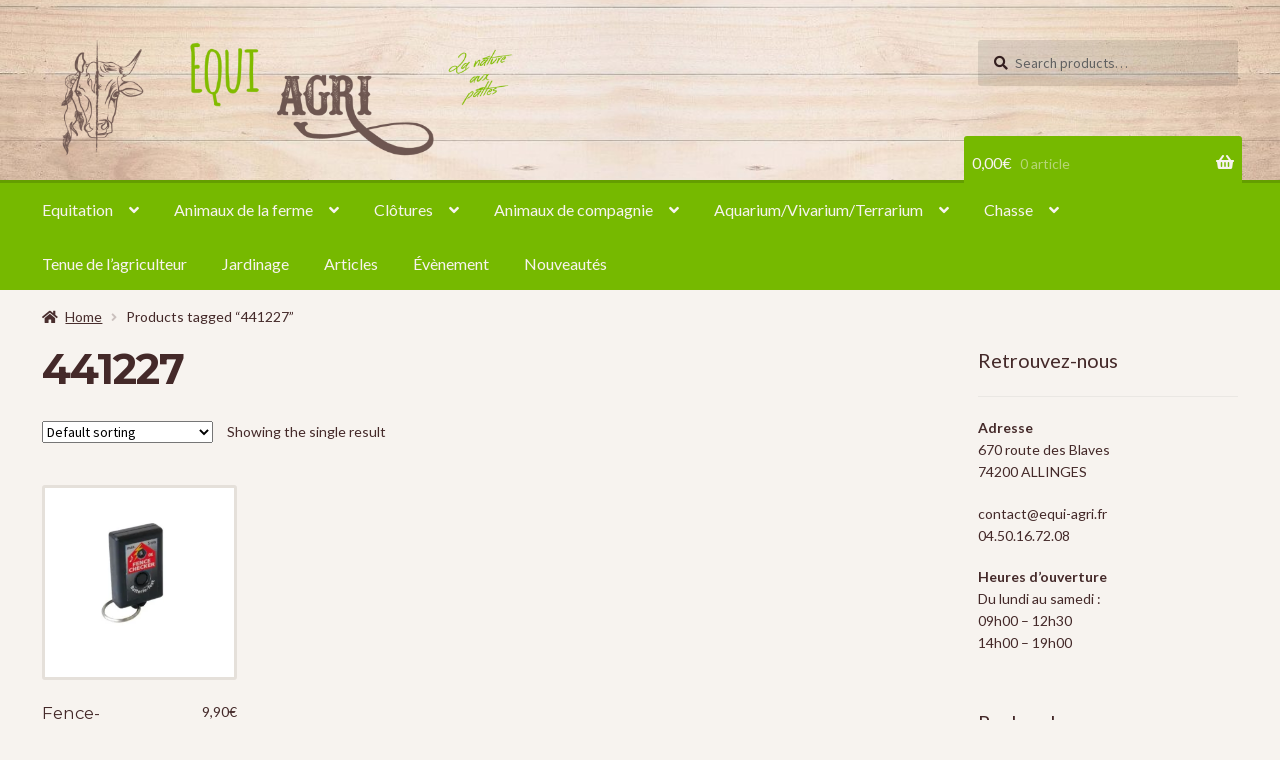

--- FILE ---
content_type: text/html; charset=UTF-8
request_url: https://equi-agri.fr/etiquette-produit/441227/
body_size: 50659
content:
<!doctype html>
<html lang="fr-FR">
<head>
<meta charset="UTF-8">
<meta name="viewport" content="width=device-width, initial-scale=1">
<link rel="profile" href="http://gmpg.org/xfn/11">
<link rel="pingback" href="https://equi-agri.fr/xmlrpc.php">

<meta name='robots' content='index, follow, max-image-preview:large, max-snippet:-1, max-video-preview:-1' />
<script>window._wca = window._wca || [];</script>

	<!-- This site is optimized with the Yoast SEO plugin v21.5 - https://yoast.com/wordpress/plugins/seo/ -->
	<title>Archives des 441227 - Equi Agri</title>
	<link rel="canonical" href="https://equi-agri.fr/etiquette-produit/441227/" />
	<meta property="og:locale" content="fr_FR" />
	<meta property="og:type" content="article" />
	<meta property="og:title" content="Archives des 441227 - Equi Agri" />
	<meta property="og:url" content="https://equi-agri.fr/etiquette-produit/441227/" />
	<meta property="og:site_name" content="Equi Agri" />
	<meta name="twitter:card" content="summary_large_image" />
	<script type="application/ld+json" class="yoast-schema-graph">{"@context":"https://schema.org","@graph":[{"@type":"CollectionPage","@id":"https://equi-agri.fr/etiquette-produit/441227/","url":"https://equi-agri.fr/etiquette-produit/441227/","name":"Archives des 441227 - Equi Agri","isPartOf":{"@id":"https://equi-agri.fr/#website"},"primaryImageOfPage":{"@id":"https://equi-agri.fr/etiquette-produit/441227/#primaryimage"},"image":{"@id":"https://equi-agri.fr/etiquette-produit/441227/#primaryimage"},"thumbnailUrl":"https://i0.wp.com/equi-agri.fr/wp-content/uploads/2022/11/Capture-decran-2022-11-09-180514.jpg?fit=586%2C460&ssl=1","breadcrumb":{"@id":"https://equi-agri.fr/etiquette-produit/441227/#breadcrumb"},"inLanguage":"fr-FR"},{"@type":"ImageObject","inLanguage":"fr-FR","@id":"https://equi-agri.fr/etiquette-produit/441227/#primaryimage","url":"https://i0.wp.com/equi-agri.fr/wp-content/uploads/2022/11/Capture-decran-2022-11-09-180514.jpg?fit=586%2C460&ssl=1","contentUrl":"https://i0.wp.com/equi-agri.fr/wp-content/uploads/2022/11/Capture-decran-2022-11-09-180514.jpg?fit=586%2C460&ssl=1","width":586,"height":460},{"@type":"BreadcrumbList","@id":"https://equi-agri.fr/etiquette-produit/441227/#breadcrumb","itemListElement":[{"@type":"ListItem","position":1,"name":"Accueil","item":"https://equi-agri.fr/"},{"@type":"ListItem","position":2,"name":"441227"}]},{"@type":"WebSite","@id":"https://equi-agri.fr/#website","url":"https://equi-agri.fr/","name":"Equi Agri","description":"La nature aux pattes","publisher":{"@id":"https://equi-agri.fr/#organization"},"potentialAction":[{"@type":"SearchAction","target":{"@type":"EntryPoint","urlTemplate":"https://equi-agri.fr/?s={search_term_string}"},"query-input":"required name=search_term_string"}],"inLanguage":"fr-FR"},{"@type":"Organization","@id":"https://equi-agri.fr/#organization","name":"equi agri","url":"https://equi-agri.fr/","logo":{"@type":"ImageObject","inLanguage":"fr-FR","@id":"https://equi-agri.fr/#/schema/logo/image/","url":"https://equi-agri.fr/wp-content/uploads/2018/01/logo-Equi-Agri.png","contentUrl":"https://equi-agri.fr/wp-content/uploads/2018/01/logo-Equi-Agri.png","width":2048,"height":2736,"caption":"equi agri"},"image":{"@id":"https://equi-agri.fr/#/schema/logo/image/"},"sameAs":["https://www.facebook.com/equi.agri.1","https://www.instagram.com/equiagri74200","https://www.youtube.com/channel/UCS0z2D-PBe92LSGRBKjefPg/featured"]}]}</script>
	<!-- / Yoast SEO plugin. -->


<link rel='dns-prefetch' href='//stats.wp.com' />
<link rel='dns-prefetch' href='//www.googletagmanager.com' />
<link rel='dns-prefetch' href='//fonts.googleapis.com' />
<link rel='dns-prefetch' href='//i0.wp.com' />
<link rel='dns-prefetch' href='//c0.wp.com' />
<link rel="alternate" type="application/rss+xml" title="Equi Agri &raquo; Flux" href="https://equi-agri.fr/feed/" />
<link rel="alternate" type="application/rss+xml" title="Equi Agri &raquo; Flux des commentaires" href="https://equi-agri.fr/comments/feed/" />
<link rel="alternate" type="application/rss+xml" title="Flux pour Equi Agri &raquo; 441227 Tag" href="https://equi-agri.fr/etiquette-produit/441227/feed/" />
<style id='wp-img-auto-sizes-contain-inline-css'>
img:is([sizes=auto i],[sizes^="auto," i]){contain-intrinsic-size:3000px 1500px}
/*# sourceURL=wp-img-auto-sizes-contain-inline-css */
</style>
<style id='wp-emoji-styles-inline-css'>

	img.wp-smiley, img.emoji {
		display: inline !important;
		border: none !important;
		box-shadow: none !important;
		height: 1em !important;
		width: 1em !important;
		margin: 0 0.07em !important;
		vertical-align: -0.1em !important;
		background: none !important;
		padding: 0 !important;
	}
/*# sourceURL=wp-emoji-styles-inline-css */
</style>
<style id='wp-block-library-inline-css'>
:root{--wp-block-synced-color:#7a00df;--wp-block-synced-color--rgb:122,0,223;--wp-bound-block-color:var(--wp-block-synced-color);--wp-editor-canvas-background:#ddd;--wp-admin-theme-color:#007cba;--wp-admin-theme-color--rgb:0,124,186;--wp-admin-theme-color-darker-10:#006ba1;--wp-admin-theme-color-darker-10--rgb:0,107,160.5;--wp-admin-theme-color-darker-20:#005a87;--wp-admin-theme-color-darker-20--rgb:0,90,135;--wp-admin-border-width-focus:2px}@media (min-resolution:192dpi){:root{--wp-admin-border-width-focus:1.5px}}.wp-element-button{cursor:pointer}:root .has-very-light-gray-background-color{background-color:#eee}:root .has-very-dark-gray-background-color{background-color:#313131}:root .has-very-light-gray-color{color:#eee}:root .has-very-dark-gray-color{color:#313131}:root .has-vivid-green-cyan-to-vivid-cyan-blue-gradient-background{background:linear-gradient(135deg,#00d084,#0693e3)}:root .has-purple-crush-gradient-background{background:linear-gradient(135deg,#34e2e4,#4721fb 50%,#ab1dfe)}:root .has-hazy-dawn-gradient-background{background:linear-gradient(135deg,#faaca8,#dad0ec)}:root .has-subdued-olive-gradient-background{background:linear-gradient(135deg,#fafae1,#67a671)}:root .has-atomic-cream-gradient-background{background:linear-gradient(135deg,#fdd79a,#004a59)}:root .has-nightshade-gradient-background{background:linear-gradient(135deg,#330968,#31cdcf)}:root .has-midnight-gradient-background{background:linear-gradient(135deg,#020381,#2874fc)}:root{--wp--preset--font-size--normal:16px;--wp--preset--font-size--huge:42px}.has-regular-font-size{font-size:1em}.has-larger-font-size{font-size:2.625em}.has-normal-font-size{font-size:var(--wp--preset--font-size--normal)}.has-huge-font-size{font-size:var(--wp--preset--font-size--huge)}.has-text-align-center{text-align:center}.has-text-align-left{text-align:left}.has-text-align-right{text-align:right}.has-fit-text{white-space:nowrap!important}#end-resizable-editor-section{display:none}.aligncenter{clear:both}.items-justified-left{justify-content:flex-start}.items-justified-center{justify-content:center}.items-justified-right{justify-content:flex-end}.items-justified-space-between{justify-content:space-between}.screen-reader-text{border:0;clip-path:inset(50%);height:1px;margin:-1px;overflow:hidden;padding:0;position:absolute;width:1px;word-wrap:normal!important}.screen-reader-text:focus{background-color:#ddd;clip-path:none;color:#444;display:block;font-size:1em;height:auto;left:5px;line-height:normal;padding:15px 23px 14px;text-decoration:none;top:5px;width:auto;z-index:100000}html :where(.has-border-color){border-style:solid}html :where([style*=border-top-color]){border-top-style:solid}html :where([style*=border-right-color]){border-right-style:solid}html :where([style*=border-bottom-color]){border-bottom-style:solid}html :where([style*=border-left-color]){border-left-style:solid}html :where([style*=border-width]){border-style:solid}html :where([style*=border-top-width]){border-top-style:solid}html :where([style*=border-right-width]){border-right-style:solid}html :where([style*=border-bottom-width]){border-bottom-style:solid}html :where([style*=border-left-width]){border-left-style:solid}html :where(img[class*=wp-image-]){height:auto;max-width:100%}:where(figure){margin:0 0 1em}html :where(.is-position-sticky){--wp-admin--admin-bar--position-offset:var(--wp-admin--admin-bar--height,0px)}@media screen and (max-width:600px){html :where(.is-position-sticky){--wp-admin--admin-bar--position-offset:0px}}
.has-text-align-justify{text-align:justify;}

/*# sourceURL=wp-block-library-inline-css */
</style><style id='global-styles-inline-css'>
:root{--wp--preset--aspect-ratio--square: 1;--wp--preset--aspect-ratio--4-3: 4/3;--wp--preset--aspect-ratio--3-4: 3/4;--wp--preset--aspect-ratio--3-2: 3/2;--wp--preset--aspect-ratio--2-3: 2/3;--wp--preset--aspect-ratio--16-9: 16/9;--wp--preset--aspect-ratio--9-16: 9/16;--wp--preset--color--black: #000000;--wp--preset--color--cyan-bluish-gray: #abb8c3;--wp--preset--color--white: #ffffff;--wp--preset--color--pale-pink: #f78da7;--wp--preset--color--vivid-red: #cf2e2e;--wp--preset--color--luminous-vivid-orange: #ff6900;--wp--preset--color--luminous-vivid-amber: #fcb900;--wp--preset--color--light-green-cyan: #7bdcb5;--wp--preset--color--vivid-green-cyan: #00d084;--wp--preset--color--pale-cyan-blue: #8ed1fc;--wp--preset--color--vivid-cyan-blue: #0693e3;--wp--preset--color--vivid-purple: #9b51e0;--wp--preset--gradient--vivid-cyan-blue-to-vivid-purple: linear-gradient(135deg,rgb(6,147,227) 0%,rgb(155,81,224) 100%);--wp--preset--gradient--light-green-cyan-to-vivid-green-cyan: linear-gradient(135deg,rgb(122,220,180) 0%,rgb(0,208,130) 100%);--wp--preset--gradient--luminous-vivid-amber-to-luminous-vivid-orange: linear-gradient(135deg,rgb(252,185,0) 0%,rgb(255,105,0) 100%);--wp--preset--gradient--luminous-vivid-orange-to-vivid-red: linear-gradient(135deg,rgb(255,105,0) 0%,rgb(207,46,46) 100%);--wp--preset--gradient--very-light-gray-to-cyan-bluish-gray: linear-gradient(135deg,rgb(238,238,238) 0%,rgb(169,184,195) 100%);--wp--preset--gradient--cool-to-warm-spectrum: linear-gradient(135deg,rgb(74,234,220) 0%,rgb(151,120,209) 20%,rgb(207,42,186) 40%,rgb(238,44,130) 60%,rgb(251,105,98) 80%,rgb(254,248,76) 100%);--wp--preset--gradient--blush-light-purple: linear-gradient(135deg,rgb(255,206,236) 0%,rgb(152,150,240) 100%);--wp--preset--gradient--blush-bordeaux: linear-gradient(135deg,rgb(254,205,165) 0%,rgb(254,45,45) 50%,rgb(107,0,62) 100%);--wp--preset--gradient--luminous-dusk: linear-gradient(135deg,rgb(255,203,112) 0%,rgb(199,81,192) 50%,rgb(65,88,208) 100%);--wp--preset--gradient--pale-ocean: linear-gradient(135deg,rgb(255,245,203) 0%,rgb(182,227,212) 50%,rgb(51,167,181) 100%);--wp--preset--gradient--electric-grass: linear-gradient(135deg,rgb(202,248,128) 0%,rgb(113,206,126) 100%);--wp--preset--gradient--midnight: linear-gradient(135deg,rgb(2,3,129) 0%,rgb(40,116,252) 100%);--wp--preset--font-size--small: 14px;--wp--preset--font-size--medium: 23px;--wp--preset--font-size--large: 26px;--wp--preset--font-size--x-large: 42px;--wp--preset--font-size--normal: 16px;--wp--preset--font-size--huge: 37px;--wp--preset--spacing--20: 0.44rem;--wp--preset--spacing--30: 0.67rem;--wp--preset--spacing--40: 1rem;--wp--preset--spacing--50: 1.5rem;--wp--preset--spacing--60: 2.25rem;--wp--preset--spacing--70: 3.38rem;--wp--preset--spacing--80: 5.06rem;--wp--preset--shadow--natural: 6px 6px 9px rgba(0, 0, 0, 0.2);--wp--preset--shadow--deep: 12px 12px 50px rgba(0, 0, 0, 0.4);--wp--preset--shadow--sharp: 6px 6px 0px rgba(0, 0, 0, 0.2);--wp--preset--shadow--outlined: 6px 6px 0px -3px rgb(255, 255, 255), 6px 6px rgb(0, 0, 0);--wp--preset--shadow--crisp: 6px 6px 0px rgb(0, 0, 0);}:where(.is-layout-flex){gap: 0.5em;}:where(.is-layout-grid){gap: 0.5em;}body .is-layout-flex{display: flex;}.is-layout-flex{flex-wrap: wrap;align-items: center;}.is-layout-flex > :is(*, div){margin: 0;}body .is-layout-grid{display: grid;}.is-layout-grid > :is(*, div){margin: 0;}:where(.wp-block-columns.is-layout-flex){gap: 2em;}:where(.wp-block-columns.is-layout-grid){gap: 2em;}:where(.wp-block-post-template.is-layout-flex){gap: 1.25em;}:where(.wp-block-post-template.is-layout-grid){gap: 1.25em;}.has-black-color{color: var(--wp--preset--color--black) !important;}.has-cyan-bluish-gray-color{color: var(--wp--preset--color--cyan-bluish-gray) !important;}.has-white-color{color: var(--wp--preset--color--white) !important;}.has-pale-pink-color{color: var(--wp--preset--color--pale-pink) !important;}.has-vivid-red-color{color: var(--wp--preset--color--vivid-red) !important;}.has-luminous-vivid-orange-color{color: var(--wp--preset--color--luminous-vivid-orange) !important;}.has-luminous-vivid-amber-color{color: var(--wp--preset--color--luminous-vivid-amber) !important;}.has-light-green-cyan-color{color: var(--wp--preset--color--light-green-cyan) !important;}.has-vivid-green-cyan-color{color: var(--wp--preset--color--vivid-green-cyan) !important;}.has-pale-cyan-blue-color{color: var(--wp--preset--color--pale-cyan-blue) !important;}.has-vivid-cyan-blue-color{color: var(--wp--preset--color--vivid-cyan-blue) !important;}.has-vivid-purple-color{color: var(--wp--preset--color--vivid-purple) !important;}.has-black-background-color{background-color: var(--wp--preset--color--black) !important;}.has-cyan-bluish-gray-background-color{background-color: var(--wp--preset--color--cyan-bluish-gray) !important;}.has-white-background-color{background-color: var(--wp--preset--color--white) !important;}.has-pale-pink-background-color{background-color: var(--wp--preset--color--pale-pink) !important;}.has-vivid-red-background-color{background-color: var(--wp--preset--color--vivid-red) !important;}.has-luminous-vivid-orange-background-color{background-color: var(--wp--preset--color--luminous-vivid-orange) !important;}.has-luminous-vivid-amber-background-color{background-color: var(--wp--preset--color--luminous-vivid-amber) !important;}.has-light-green-cyan-background-color{background-color: var(--wp--preset--color--light-green-cyan) !important;}.has-vivid-green-cyan-background-color{background-color: var(--wp--preset--color--vivid-green-cyan) !important;}.has-pale-cyan-blue-background-color{background-color: var(--wp--preset--color--pale-cyan-blue) !important;}.has-vivid-cyan-blue-background-color{background-color: var(--wp--preset--color--vivid-cyan-blue) !important;}.has-vivid-purple-background-color{background-color: var(--wp--preset--color--vivid-purple) !important;}.has-black-border-color{border-color: var(--wp--preset--color--black) !important;}.has-cyan-bluish-gray-border-color{border-color: var(--wp--preset--color--cyan-bluish-gray) !important;}.has-white-border-color{border-color: var(--wp--preset--color--white) !important;}.has-pale-pink-border-color{border-color: var(--wp--preset--color--pale-pink) !important;}.has-vivid-red-border-color{border-color: var(--wp--preset--color--vivid-red) !important;}.has-luminous-vivid-orange-border-color{border-color: var(--wp--preset--color--luminous-vivid-orange) !important;}.has-luminous-vivid-amber-border-color{border-color: var(--wp--preset--color--luminous-vivid-amber) !important;}.has-light-green-cyan-border-color{border-color: var(--wp--preset--color--light-green-cyan) !important;}.has-vivid-green-cyan-border-color{border-color: var(--wp--preset--color--vivid-green-cyan) !important;}.has-pale-cyan-blue-border-color{border-color: var(--wp--preset--color--pale-cyan-blue) !important;}.has-vivid-cyan-blue-border-color{border-color: var(--wp--preset--color--vivid-cyan-blue) !important;}.has-vivid-purple-border-color{border-color: var(--wp--preset--color--vivid-purple) !important;}.has-vivid-cyan-blue-to-vivid-purple-gradient-background{background: var(--wp--preset--gradient--vivid-cyan-blue-to-vivid-purple) !important;}.has-light-green-cyan-to-vivid-green-cyan-gradient-background{background: var(--wp--preset--gradient--light-green-cyan-to-vivid-green-cyan) !important;}.has-luminous-vivid-amber-to-luminous-vivid-orange-gradient-background{background: var(--wp--preset--gradient--luminous-vivid-amber-to-luminous-vivid-orange) !important;}.has-luminous-vivid-orange-to-vivid-red-gradient-background{background: var(--wp--preset--gradient--luminous-vivid-orange-to-vivid-red) !important;}.has-very-light-gray-to-cyan-bluish-gray-gradient-background{background: var(--wp--preset--gradient--very-light-gray-to-cyan-bluish-gray) !important;}.has-cool-to-warm-spectrum-gradient-background{background: var(--wp--preset--gradient--cool-to-warm-spectrum) !important;}.has-blush-light-purple-gradient-background{background: var(--wp--preset--gradient--blush-light-purple) !important;}.has-blush-bordeaux-gradient-background{background: var(--wp--preset--gradient--blush-bordeaux) !important;}.has-luminous-dusk-gradient-background{background: var(--wp--preset--gradient--luminous-dusk) !important;}.has-pale-ocean-gradient-background{background: var(--wp--preset--gradient--pale-ocean) !important;}.has-electric-grass-gradient-background{background: var(--wp--preset--gradient--electric-grass) !important;}.has-midnight-gradient-background{background: var(--wp--preset--gradient--midnight) !important;}.has-small-font-size{font-size: var(--wp--preset--font-size--small) !important;}.has-medium-font-size{font-size: var(--wp--preset--font-size--medium) !important;}.has-large-font-size{font-size: var(--wp--preset--font-size--large) !important;}.has-x-large-font-size{font-size: var(--wp--preset--font-size--x-large) !important;}
/*# sourceURL=global-styles-inline-css */
</style>

<style id='classic-theme-styles-inline-css'>
/*! This file is auto-generated */
.wp-block-button__link{color:#fff;background-color:#32373c;border-radius:9999px;box-shadow:none;text-decoration:none;padding:calc(.667em + 2px) calc(1.333em + 2px);font-size:1.125em}.wp-block-file__button{background:#32373c;color:#fff;text-decoration:none}
/*# sourceURL=/wp-includes/css/classic-themes.min.css */
</style>
<link rel='stylesheet' id='storefront-gutenberg-blocks-css' href='https://equi-agri.fr/wp-content/themes/storefront/assets/css/base/gutenberg-blocks.css?ver=4.1.3' media='all' />
<style id='storefront-gutenberg-blocks-inline-css'>

				.wp-block-button__link:not(.has-text-color) {
					color: #ffffff;
				}

				.wp-block-button__link:not(.has-text-color):hover,
				.wp-block-button__link:not(.has-text-color):focus,
				.wp-block-button__link:not(.has-text-color):active {
					color: #ffffff;
				}

				.wp-block-button__link:not(.has-background) {
					background-color: #4e92a5;
				}

				.wp-block-button__link:not(.has-background):hover,
				.wp-block-button__link:not(.has-background):focus,
				.wp-block-button__link:not(.has-background):active {
					border-color: #35798c;
					background-color: #35798c;
				}

				.wp-block-quote footer,
				.wp-block-quote cite,
				.wp-block-quote__citation {
					color: #442929;
				}

				.wp-block-pullquote cite,
				.wp-block-pullquote footer,
				.wp-block-pullquote__citation {
					color: #442929;
				}

				.wp-block-image figcaption {
					color: #442929;
				}

				.wp-block-separator.is-style-dots::before {
					color: #442929;
				}

				.wp-block-file a.wp-block-file__button {
					color: #ffffff;
					background-color: #4e92a5;
					border-color: #4e92a5;
				}

				.wp-block-file a.wp-block-file__button:hover,
				.wp-block-file a.wp-block-file__button:focus,
				.wp-block-file a.wp-block-file__button:active {
					color: #ffffff;
					background-color: #35798c;
				}

				.wp-block-code,
				.wp-block-preformatted pre {
					color: #442929;
				}

				.wp-block-table:not( .has-background ):not( .is-style-stripes ) tbody tr:nth-child(2n) td {
					background-color: #f5f1ed;
				}

				.wp-block-cover .wp-block-cover__inner-container h1:not(.has-text-color),
				.wp-block-cover .wp-block-cover__inner-container h2:not(.has-text-color),
				.wp-block-cover .wp-block-cover__inner-container h3:not(.has-text-color),
				.wp-block-cover .wp-block-cover__inner-container h4:not(.has-text-color),
				.wp-block-cover .wp-block-cover__inner-container h5:not(.has-text-color),
				.wp-block-cover .wp-block-cover__inner-container h6:not(.has-text-color) {
					color: ;
				}

				.wc-block-components-price-slider__range-input-progress,
				.rtl .wc-block-components-price-slider__range-input-progress {
					--range-color: #76b900;
				}

				/* Target only IE11 */
				@media all and (-ms-high-contrast: none), (-ms-high-contrast: active) {
					.wc-block-components-price-slider__range-input-progress {
						background: #76b900;
					}
				}

				.wc-block-components-button:not(.is-link) {
					background-color: #76b900;
					color: ;
				}

				.wc-block-components-button:not(.is-link):hover,
				.wc-block-components-button:not(.is-link):focus,
				.wc-block-components-button:not(.is-link):active {
					background-color: #5da000;
					color: ;
				}

				.wc-block-components-button:not(.is-link):disabled {
					background-color: #76b900;
					color: ;
				}

				.wc-block-cart__submit-container {
					background-color: #f7f3ef;
				}

				.wc-block-cart__submit-container::before {
					color: rgba(212,208,204,0.5);
				}

				.wc-block-components-order-summary-item__quantity {
					background-color: #f7f3ef;
					border-color: #442929;
					box-shadow: 0 0 0 2px #f7f3ef;
					color: #442929;
				}
			
/*# sourceURL=storefront-gutenberg-blocks-inline-css */
</style>
<link rel='stylesheet' id='mvvwb-style-css' href='https://equi-agri.fr/wp-content/plugins/booking-for-woocommerce/assets/css/style.css?ver=4.1.0' media='all' />
<link rel='stylesheet' id='rs-plugin-settings-css' href='https://equi-agri.fr/wp-content/plugins/revslider/public/assets/css/settings.css?ver=5.4.6.4' media='all' />
<style id='rs-plugin-settings-inline-css'>
#rs-demo-id {}
/*# sourceURL=rs-plugin-settings-inline-css */
</style>
<style id='woocommerce-inline-inline-css'>
.woocommerce form .form-row .required { visibility: visible; }
/*# sourceURL=woocommerce-inline-inline-css */
</style>
<link rel='stylesheet' id='wpemfb-lightbox-css' href='https://equi-agri.fr/wp-content/plugins/wp-embed-facebook/templates/lightbox/css/lightbox.css?ver=3.1.0' media='all' />
<link rel='stylesheet' id='storefront-style-css' href='https://equi-agri.fr/wp-content/themes/storefront/style.css?ver=6.9' media='all' />
<style id='storefront-style-inline-css'>

			.main-navigation ul li a,
			.site-title a,
			ul.menu li a,
			.site-branding h1 a,
			button.menu-toggle,
			button.menu-toggle:hover,
			.handheld-navigation .dropdown-toggle {
				color: #f7f3ef;
			}

			button.menu-toggle,
			button.menu-toggle:hover {
				border-color: #f7f3ef;
			}

			.main-navigation ul li a:hover,
			.main-navigation ul li:hover > a,
			.site-title a:hover,
			.site-header ul.menu li.current-menu-item > a {
				color: #ffffff;
			}

			table:not( .has-background ) th {
				background-color: #f0ece8;
			}

			table:not( .has-background ) tbody td {
				background-color: #f5f1ed;
			}

			table:not( .has-background ) tbody tr:nth-child(2n) td,
			fieldset,
			fieldset legend {
				background-color: #f3efeb;
			}

			.site-header,
			.secondary-navigation ul ul,
			.main-navigation ul.menu > li.menu-item-has-children:after,
			.secondary-navigation ul.menu ul,
			.storefront-handheld-footer-bar,
			.storefront-handheld-footer-bar ul li > a,
			.storefront-handheld-footer-bar ul li.search .site-search,
			button.menu-toggle,
			button.menu-toggle:hover {
				background-color: #442929;
			}

			p.site-description,
			.site-header,
			.storefront-handheld-footer-bar {
				color: #f7f3ef;
			}

			button.menu-toggle:after,
			button.menu-toggle:before,
			button.menu-toggle span:before {
				background-color: #f7f3ef;
			}

			h1, h2, h3, h4, h5, h6, .wc-block-grid__product-title {
				color: #442929;
			}

			.widget h1 {
				border-bottom-color: #442929;
			}

			body,
			.secondary-navigation a {
				color: #442929;
			}

			.widget-area .widget a,
			.hentry .entry-header .posted-on a,
			.hentry .entry-header .post-author a,
			.hentry .entry-header .post-comments a,
			.hentry .entry-header .byline a {
				color: #492e2e;
			}

			a {
				color: #76b900;
			}

			a:focus,
			button:focus,
			.button.alt:focus,
			input:focus,
			textarea:focus,
			input[type="button"]:focus,
			input[type="reset"]:focus,
			input[type="submit"]:focus,
			input[type="email"]:focus,
			input[type="tel"]:focus,
			input[type="url"]:focus,
			input[type="password"]:focus,
			input[type="search"]:focus {
				outline-color: #76b900;
			}

			button, input[type="button"], input[type="reset"], input[type="submit"], .button, .widget a.button {
				background-color: #4e92a5;
				border-color: #4e92a5;
				color: #ffffff;
			}

			button:hover, input[type="button"]:hover, input[type="reset"]:hover, input[type="submit"]:hover, .button:hover, .widget a.button:hover {
				background-color: #35798c;
				border-color: #35798c;
				color: #ffffff;
			}

			button.alt, input[type="button"].alt, input[type="reset"].alt, input[type="submit"].alt, .button.alt, .widget-area .widget a.button.alt {
				background-color: #76b900;
				border-color: #76b900;
				color: ;
			}

			button.alt:hover, input[type="button"].alt:hover, input[type="reset"].alt:hover, input[type="submit"].alt:hover, .button.alt:hover, .widget-area .widget a.button.alt:hover {
				background-color: #5da000;
				border-color: #5da000;
				color: ;
			}

			.pagination .page-numbers li .page-numbers.current {
				background-color: #dedad6;
				color: #3a1f1f;
			}

			#comments .comment-list .comment-content .comment-text {
				background-color: #f0ece8;
			}

			.site-footer {
				background-color: #442929;
				color: #f7f3ef;
			}

			.site-footer a:not(.button):not(.components-button) {
				color: #76b900;
			}

			.site-footer .storefront-handheld-footer-bar a:not(.button):not(.components-button) {
				color: #f7f3ef;
			}

			.site-footer h1, .site-footer h2, .site-footer h3, .site-footer h4, .site-footer h5, .site-footer h6, .site-footer .widget .widget-title, .site-footer .widget .widgettitle {
				color: #f7f3ef;
			}

			.page-template-template-homepage.has-post-thumbnail .type-page.has-post-thumbnail .entry-title {
				color: ;
			}

			.page-template-template-homepage.has-post-thumbnail .type-page.has-post-thumbnail .entry-content {
				color: ;
			}

			@media screen and ( min-width: 768px ) {
				.secondary-navigation ul.menu a:hover {
					color: #ffffff;
				}

				.secondary-navigation ul.menu a {
					color: #f7f3ef;
				}

				.main-navigation ul.menu ul.sub-menu,
				.main-navigation ul.nav-menu ul.children {
					background-color: #351a1a;
				}

				.site-header {
					border-bottom-color: #351a1a;
				}
			}
/*# sourceURL=storefront-style-inline-css */
</style>
<link rel='stylesheet' id='petshop-fonts-css' href='https://fonts.googleapis.com/css?family=Montserrat%3A400%2C700%7CLato%3A400%2C400italic%2C700%2C700italic&#038;subset=latin%2Clatin-ext' media='all' />
<link rel='stylesheet' id='storefront-icons-css' href='https://equi-agri.fr/wp-content/themes/storefront/assets/css/base/icons.css?ver=4.1.3' media='all' />
<link rel='stylesheet' id='storefront-fonts-css' href='https://fonts.googleapis.com/css?family=Source+Sans+Pro%3A400%2C300%2C300italic%2C400italic%2C600%2C700%2C900&#038;subset=latin%2Clatin-ext&#038;ver=4.1.3' media='all' />
<link rel='stylesheet' id='storefront-jetpack-widgets-css' href='https://equi-agri.fr/wp-content/themes/storefront/assets/css/jetpack/widgets.css?ver=4.1.3' media='all' />
<link rel='stylesheet' id='storefront-woocommerce-style-css' href='https://equi-agri.fr/wp-content/themes/storefront/assets/css/woocommerce/woocommerce.css?ver=4.1.3' media='all' />
<style id='storefront-woocommerce-style-inline-css'>
@font-face {
				font-family: star;
				src: url(https://equi-agri.fr/wp-content/plugins/woocommerce/assets/fonts/star.eot);
				src:
					url(https://equi-agri.fr/wp-content/plugins/woocommerce/assets/fonts/star.eot?#iefix) format("embedded-opentype"),
					url(https://equi-agri.fr/wp-content/plugins/woocommerce/assets/fonts/star.woff) format("woff"),
					url(https://equi-agri.fr/wp-content/plugins/woocommerce/assets/fonts/star.ttf) format("truetype"),
					url(https://equi-agri.fr/wp-content/plugins/woocommerce/assets/fonts/star.svg#star) format("svg");
				font-weight: 400;
				font-style: normal;
			}
			@font-face {
				font-family: WooCommerce;
				src: url(https://equi-agri.fr/wp-content/plugins/woocommerce/assets/fonts/WooCommerce.eot);
				src:
					url(https://equi-agri.fr/wp-content/plugins/woocommerce/assets/fonts/WooCommerce.eot?#iefix) format("embedded-opentype"),
					url(https://equi-agri.fr/wp-content/plugins/woocommerce/assets/fonts/WooCommerce.woff) format("woff"),
					url(https://equi-agri.fr/wp-content/plugins/woocommerce/assets/fonts/WooCommerce.ttf) format("truetype"),
					url(https://equi-agri.fr/wp-content/plugins/woocommerce/assets/fonts/WooCommerce.svg#WooCommerce) format("svg");
				font-weight: 400;
				font-style: normal;
			}

			a.cart-contents,
			.site-header-cart .widget_shopping_cart a {
				color: #f7f3ef;
			}

			a.cart-contents:hover,
			.site-header-cart .widget_shopping_cart a:hover,
			.site-header-cart:hover > li > a {
				color: #ffffff;
			}

			table.cart td.product-remove,
			table.cart td.actions {
				border-top-color: #f7f3ef;
			}

			.storefront-handheld-footer-bar ul li.cart .count {
				background-color: #f7f3ef;
				color: #442929;
				border-color: #442929;
			}

			.woocommerce-tabs ul.tabs li.active a,
			ul.products li.product .price,
			.onsale,
			.wc-block-grid__product-onsale,
			.widget_search form:before,
			.widget_product_search form:before {
				color: #442929;
			}

			.woocommerce-breadcrumb a,
			a.woocommerce-review-link,
			.product_meta a {
				color: #492e2e;
			}

			.wc-block-grid__product-onsale,
			.onsale {
				border-color: #442929;
			}

			.star-rating span:before,
			.quantity .plus, .quantity .minus,
			p.stars a:hover:after,
			p.stars a:after,
			.star-rating span:before,
			#payment .payment_methods li input[type=radio]:first-child:checked+label:before {
				color: #76b900;
			}

			.widget_price_filter .ui-slider .ui-slider-range,
			.widget_price_filter .ui-slider .ui-slider-handle {
				background-color: #76b900;
			}

			.order_details {
				background-color: #f0ece8;
			}

			.order_details > li {
				border-bottom: 1px dotted #dbd7d3;
			}

			.order_details:before,
			.order_details:after {
				background: -webkit-linear-gradient(transparent 0,transparent 0),-webkit-linear-gradient(135deg,#f0ece8 33.33%,transparent 33.33%),-webkit-linear-gradient(45deg,#f0ece8 33.33%,transparent 33.33%)
			}

			#order_review {
				background-color: #f7f3ef;
			}

			#payment .payment_methods > li .payment_box,
			#payment .place-order {
				background-color: #f2eeea;
			}

			#payment .payment_methods > li:not(.woocommerce-notice) {
				background-color: #ede9e5;
			}

			#payment .payment_methods > li:not(.woocommerce-notice):hover {
				background-color: #e8e4e0;
			}

			.woocommerce-pagination .page-numbers li .page-numbers.current {
				background-color: #dedad6;
				color: #3a1f1f;
			}

			.wc-block-grid__product-onsale,
			.onsale,
			.woocommerce-pagination .page-numbers li .page-numbers:not(.current) {
				color: #442929;
			}

			p.stars a:before,
			p.stars a:hover~a:before,
			p.stars.selected a.active~a:before {
				color: #442929;
			}

			p.stars.selected a.active:before,
			p.stars:hover a:before,
			p.stars.selected a:not(.active):before,
			p.stars.selected a.active:before {
				color: #76b900;
			}

			.single-product div.product .woocommerce-product-gallery .woocommerce-product-gallery__trigger {
				background-color: #4e92a5;
				color: #ffffff;
			}

			.single-product div.product .woocommerce-product-gallery .woocommerce-product-gallery__trigger:hover {
				background-color: #35798c;
				border-color: #35798c;
				color: #ffffff;
			}

			.button.added_to_cart:focus,
			.button.wc-forward:focus {
				outline-color: #76b900;
			}

			.added_to_cart,
			.site-header-cart .widget_shopping_cart a.button,
			.wc-block-grid__products .wc-block-grid__product .wp-block-button__link {
				background-color: #4e92a5;
				border-color: #4e92a5;
				color: #ffffff;
			}

			.added_to_cart:hover,
			.site-header-cart .widget_shopping_cart a.button:hover,
			.wc-block-grid__products .wc-block-grid__product .wp-block-button__link:hover {
				background-color: #35798c;
				border-color: #35798c;
				color: #ffffff;
			}

			.added_to_cart.alt, .added_to_cart, .widget a.button.checkout {
				background-color: #76b900;
				border-color: #76b900;
				color: ;
			}

			.added_to_cart.alt:hover, .added_to_cart:hover, .widget a.button.checkout:hover {
				background-color: #5da000;
				border-color: #5da000;
				color: ;
			}

			.button.loading {
				color: #4e92a5;
			}

			.button.loading:hover {
				background-color: #4e92a5;
			}

			.button.loading:after {
				color: #ffffff;
			}

			@media screen and ( min-width: 768px ) {
				.site-header-cart .widget_shopping_cart,
				.site-header .product_list_widget li .quantity {
					color: #f7f3ef;
				}

				.site-header-cart .widget_shopping_cart .buttons,
				.site-header-cart .widget_shopping_cart .total {
					background-color: #3a1f1f;
				}

				.site-header-cart .widget_shopping_cart {
					background-color: #351a1a;
				}
			}
				.storefront-product-pagination a {
					color: #442929;
					background-color: #f7f3ef;
				}
				.storefront-sticky-add-to-cart {
					color: #442929;
					background-color: #f7f3ef;
				}

				.storefront-sticky-add-to-cart a:not(.button) {
					color: #f7f3ef;
				}
/*# sourceURL=storefront-woocommerce-style-inline-css */
</style>
<link rel='stylesheet' id='storefront-child-style-css' href='https://equi-agri.fr/wp-content/themes/petshop/style.css?ver=1.1.5' media='all' />
<style id='storefront-child-style-inline-css'>

			.sticky-wrapper,
			.sd-sticky-navigation,
			.sd-sticky-navigation:before,
			.sd-sticky-navigation:after {
				background-color: #76b900;
			}

			.site-header-cart .widget_shopping_cart {
				background: ;
				border-color: #76b900;
			}

			.main-navigation ul li a:hover,
			.main-navigation ul li:hover > a,
			.site-title a:hover,
			.site-header-cart:hover > li > a {
				color: #fff;
				opacity: 0.7;
			}

			.entry-title a {
				color: #442929;
			}

			a.cart-contents,
			.site-header-cart .widget_shopping_cart a {
				color:  #76b900;
			}

			.site-header-cart .widget_shopping_cart a:hover {
				color:  #76b900;
			}

			.onsale {
				background-color: #76b900;
				border: 0;
				color: #fff;
			}

			ul.products li.product-category.product h3:before {
				background-color: #442929;
			}

			.main-navigation ul ul {
				background-color: transparent;
			}

			@media screen and ( min-width: 768px ) {
				.page-template-template-homepage-php ul.tabs li a,
				.woocommerce-tabs ul.tabs li a {
					color: white;
				}

				.site-header .petshop-primary-navigation {
					background-color: #76b900;
				}

				.main-navigation ul ul,
				.secondary-navigation ul ul,
				.main-navigation ul.menu > li.menu-item-has-children:after,
				.secondary-navigation ul.menu ul, .main-navigation ul.menu ul,
				.main-navigation ul.nav-menu ul,
				.main-navigation ul.menu ul.sub-menu {
					background-color: #76b900;
				}

				.page-template-template-homepage-php ul.tabs,
				.woocommerce-tabs ul.tabs {
					background-color: #442929;
					color: white;
				}

				.woocommerce-tabs ul.tabs li a.active,
				.page-template-template-homepage-php ul.tabs li a.active {
					background-color: #76b900;
					color: white;
				}

				.site-header-cart .widget_shopping_cart,
				.site-header .product_list_widget li .quantity {
					color: #6a6a6a;
				}
				.site-header .smm-mega-menu .product_list_widget li .quantity,
				.site-header .smm-mega-menu ul.products li.product .price,
				.main-navigation ul li.smm-active li ul.products li.product h3 {
					color: rgba(255,255,255,0.5) !important;
				}
			}
/*# sourceURL=storefront-child-style-inline-css */
</style>
<link rel='stylesheet' id='sib-front-css-css' href='https://equi-agri.fr/wp-content/plugins/mailin/css/mailin-front.css?ver=6.9' media='all' />
<link rel='stylesheet' id='jetpack_css-css' href='https://c0.wp.com/p/jetpack/12.7.2/css/jetpack.css' media='all' />
<script src="https://c0.wp.com/c/6.9/wp-includes/js/dist/hooks.min.js" id="wp-hooks-js"></script>
<script src="https://stats.wp.com/w.js?ver=202550" id="woo-tracks-js"></script>
<script src="https://c0.wp.com/c/6.9/wp-includes/js/jquery/jquery.min.js" id="jquery-core-js"></script>
<script src="https://c0.wp.com/c/6.9/wp-includes/js/jquery/jquery-migrate.min.js" id="jquery-migrate-js"></script>
<script src="https://equi-agri.fr/wp-content/plugins/revslider/public/assets/js/jquery.themepunch.tools.min.js?ver=5.4.6.4" id="tp-tools-js"></script>
<script src="https://equi-agri.fr/wp-content/plugins/revslider/public/assets/js/jquery.themepunch.revolution.min.js?ver=5.4.6.4" id="revmin-js"></script>
<script src="https://c0.wp.com/p/woocommerce/8.3.1/assets/js/jquery-blockui/jquery.blockUI.min.js" id="jquery-blockui-js" defer data-wp-strategy="defer"></script>
<script id="wc-add-to-cart-js-extra">
var wc_add_to_cart_params = {"ajax_url":"/wp-admin/admin-ajax.php","wc_ajax_url":"/?wc-ajax=%%endpoint%%","i18n_view_cart":"View cart","cart_url":"https://equi-agri.fr/panier/","is_cart":"","cart_redirect_after_add":"no"};
//# sourceURL=wc-add-to-cart-js-extra
</script>
<script src="https://c0.wp.com/p/woocommerce/8.3.1/assets/js/frontend/add-to-cart.min.js" id="wc-add-to-cart-js" defer data-wp-strategy="defer"></script>
<script src="https://c0.wp.com/p/woocommerce/8.3.1/assets/js/js-cookie/js.cookie.min.js" id="js-cookie-js" defer data-wp-strategy="defer"></script>
<script id="woocommerce-js-extra">
var woocommerce_params = {"ajax_url":"/wp-admin/admin-ajax.php","wc_ajax_url":"/?wc-ajax=%%endpoint%%"};
//# sourceURL=woocommerce-js-extra
</script>
<script src="https://c0.wp.com/p/woocommerce/8.3.1/assets/js/frontend/woocommerce.min.js" id="woocommerce-js" defer data-wp-strategy="defer"></script>
<script src="https://equi-agri.fr/wp-content/plugins/wp-embed-facebook/templates/lightbox/js/lightbox.min.js?ver=3.1.0" id="wpemfb-lightbox-js"></script>
<script id="wpemfb-fbjs-js-extra">
var WEF = {"local":"fr_FR","version":"v3.2","fb_id":"","comments_nonce":"78b9a12313"};
//# sourceURL=wpemfb-fbjs-js-extra
</script>
<script src="https://equi-agri.fr/wp-content/plugins/wp-embed-facebook/inc/js/fb.min.js?ver=3.1.0" id="wpemfb-fbjs-js"></script>
<script id="WCPAY_ASSETS-js-extra">
var wcpayAssets = {"url":"https://equi-agri.fr/wp-content/plugins/woocommerce-payments/dist/"};
//# sourceURL=WCPAY_ASSETS-js-extra
</script>
<script src="https://stats.wp.com/s-202550.js" id="woocommerce-analytics-js" defer data-wp-strategy="defer"></script>

<!-- Extrait Google Analytics ajouté par Site Kit -->
<script src="https://www.googletagmanager.com/gtag/js?id=UA-135461040-3" id="google_gtagjs-js" async></script>
<script id="google_gtagjs-js-after">
window.dataLayer = window.dataLayer || [];function gtag(){dataLayer.push(arguments);}
gtag('set', 'linker', {"domains":["equi-agri.fr"]} );
gtag("js", new Date());
gtag("set", "developer_id.dZTNiMT", true);
gtag("config", "UA-135461040-3", {"anonymize_ip":true});
//# sourceURL=google_gtagjs-js-after
</script>

<!-- Arrêter l&#039;extrait Google Analytics ajouté par Site Kit -->
<script id="sib-front-js-js-extra">
var sibErrMsg = {"invalidMail":"Please fill out valid email address","requiredField":"Please fill out required fields","invalidDateFormat":"Please fill out valid date format","invalidSMSFormat":"Please fill out valid phone number"};
var ajax_sib_front_object = {"ajax_url":"https://equi-agri.fr/wp-admin/admin-ajax.php","ajax_nonce":"68fcebd5a4","flag_url":"https://equi-agri.fr/wp-content/plugins/mailin/img/flags/"};
//# sourceURL=sib-front-js-js-extra
</script>
<script src="https://equi-agri.fr/wp-content/plugins/mailin/js/mailin-front.js?ver=1721306095" id="sib-front-js-js"></script>
<link rel="https://api.w.org/" href="https://equi-agri.fr/wp-json/" /><link rel="alternate" title="JSON" type="application/json" href="https://equi-agri.fr/wp-json/wp/v2/product_tag/533" /><link rel="EditURI" type="application/rsd+xml" title="RSD" href="https://equi-agri.fr/xmlrpc.php?rsd" />
<meta name="generator" content="WordPress 6.9" />
<meta name="generator" content="WooCommerce 8.3.1" />
<meta name="generator" content="Site Kit by Google 1.111.1" />	<style>img#wpstats{display:none}</style>
			<noscript><style>.woocommerce-product-gallery{ opacity: 1 !important; }</style></noscript>
	
<!-- Extrait Google AdSense ajouté par Site Kit -->
<meta name="google-adsense-platform-account" content="ca-host-pub-2644536267352236">
<meta name="google-adsense-platform-domain" content="sitekit.withgoogle.com">
<!-- Arrêter l&#039;extrait Google AdSense ajouté par Site Kit -->
<script type="text/javascript">
if (jQuery.fn.chosen === undefined) {
	jQuery.fn.chosen = function(data) {
		// iterate all selected elements
		jQuery(this).each(function() {
			// check is we have a multiple select
			var isMultiple = jQuery(this).prop('multiple');

			if (!0 && !isMultiple) {
				// do not go ahead in case we don't need a custom plugin
				// to handle standard dropdowns
				return this;
			}

			if (data !== undefined) {
				// invoke requested method (e.g. destroy)
				jQuery(this).select2(data);
			} else {
				data = {};
				data.width       = isMultiple ? 300 : 200;
				data.allowClear  = jQuery(this).hasClass('required') ? false : true;
				data.placeholder = Joomla.JText._('JGLOBAL_SELECT_AN_OPTION');

				var firstOption = jQuery(this).find('option').first();

				// in case we don't have an empty option, unset placeholder
				if (!isMultiple && firstOption.length && firstOption.val().length > 0) {
					data.allowClear  = false;
					data.placeholder = null;
				}

				// turn off search when there are 5 options or less
				if (jQuery(this).find('option').length <= 5) {
					data.minimumResultsForSearch = -1;
				}

				// init select2 plugin
				jQuery(this).select2(data);
			}
		});

		return this;
	}
}

jQuery(document).ready(function() {
	jQuery('.btn-toolbar')
		.find('select')
			.chosen()
				.on('chosen:updated', function() {
					// refresh select2 value when triggered
					jQuery(this).select2('val', jQuery(this).val());
				});
});
</script>
<script type="text/javascript">
if (typeof JFormValidator !== 'undefined') {
	JFormValidator.prototype.getLabel = function(input) {
		var name = jQuery(input).attr('name');	

		if (this.labels.hasOwnProperty(name)) {
			return jQuery(this.labels[name]);
		}

		return jQuery(input).parent().find('label').first();
	}
}
</script>
<script type="text/javascript">
if (typeof VIK_WIDGET_SAVE_LOOKUP === 'undefined') {
	var VIK_WIDGET_SAVE_LOOKUP = {};
}

(function($) {
	$(document).on('widget-added', function(event, control) {
		registerWidgetScripts($(control).find('form'));
	});

	function registerWidgetScripts(form) {
		if (!form) {
			// if the form was not provided, find it using the widget ID (before WP 5.8)
			form = $('div[id$="mod_vikrentcar_cars-1"] form');
		}

		if (typeof JFormValidator !== 'undefined') {
			// init internal validator
			var validator = new JFormValidator(form);

			// validate fields every time the SAVE button is clicked
			form.find('input[name="savewidget"]').on('click', function(event) {
				return validator.validate();
			});
		}

		// init select2 on dropdown with multiple selection
		if (jQuery.fn.select2) {
			form.find('select[multiple]').select2({
				width: '100%'
			});
		}

		// initialize popover within the form
		if (jQuery.fn.popover) {
			form.find('.inline-popover').popover({sanitize: false, container: 'body'});
		}
	}

	$(function() {
		// If the widget is not a template, register the scripts.
		// A widget template ID always ends with "__i__"
		if (!"mod_vikrentcar_cars-1".match(/__i__$/)) {
			registerWidgetScripts();
		}

		// Attach event to the "ADD WIDGET" button
		$('.widgets-chooser-add').on('click', function(e) {
			// find widget parent of the clicked button
			var parent = this.closest('div[id$="mod_vikrentcar_cars-1"]');

			if (!parent) {
				return;
			}

			// extract ID from the template parent (exclude "__i__")
			var id = $(parent).attr('id').match(/(.*?)__i__$/);

			if (!id) {
				return;
			}

			// register scripts with a short delay to make sure the
			// template has been moved on the right side
			setTimeout(function() {
				// obtain the box that has been created
				var createdForm = $('div[id^="' + id.pop() + '"]').last();

				// find form within the box
				var _form = $(createdForm).find('form');

				// register scripts at runtime
				registerWidgetScripts(_form);
			}, 32);
		});

		// register save callback for this kind of widget only once
		if (!VIK_WIDGET_SAVE_LOOKUP.hasOwnProperty('mod_vikrentcar_cars')) {
			// flag as loaded
			VIK_WIDGET_SAVE_LOOKUP['mod_vikrentcar_cars'] = 1;

			// Attach event to SAVE callback
			$(document).ajaxSuccess(function(event, xhr, settings) {
				// make sure the request was used to save the widget settings
				if (!settings.data || typeof settings.data !== 'string' || settings.data.indexOf('action=save-widget') === -1) {
					// wrong request
					return;
				}

				// extract widget ID from request
				var widget_id = settings.data.match(/widget-id=([a-z0-9_-]+)(?:&|$)/i);

				// make sure this is the widget that was saved
				if (!widget_id) {
					// wrong widget
					return;
				}

				// get cleansed widget ID
				widget_id = widget_id.pop();

				// make sure the widget starts with this ID
				if (widget_id.indexOf('mod_vikrentcar_cars') !== 0) {
					// wrong widget
					return;
				}

				// obtain the box that has been updated
				var updatedForm = $('div[id$="' + widget_id + '"]').find('form');

				// register scripts at runtime
				registerWidgetScripts(updatedForm);
			});
		}
	});
})(jQuery);
</script>
<script type="text/javascript">
if (typeof JFormValidator !== 'undefined') {
	JFormValidator.prototype.getLabel = function(input) {
		var name = jQuery(input).attr('name');	

		if (this.labels.hasOwnProperty(name)) {
			return jQuery(this.labels[name]);
		}

		return jQuery(input).parent().find('label').first();
	}
}
</script>
<script type="text/javascript">
if (typeof VIK_WIDGET_SAVE_LOOKUP === 'undefined') {
	var VIK_WIDGET_SAVE_LOOKUP = {};
}

(function($) {
	$(document).on('widget-added', function(event, control) {
		registerWidgetScripts($(control).find('form'));
	});

	function registerWidgetScripts(form) {
		if (!form) {
			// if the form was not provided, find it using the widget ID (before WP 5.8)
			form = $('div[id$="mod_vikrentcar_currencyconverter-1"] form');
		}

		if (typeof JFormValidator !== 'undefined') {
			// init internal validator
			var validator = new JFormValidator(form);

			// validate fields every time the SAVE button is clicked
			form.find('input[name="savewidget"]').on('click', function(event) {
				return validator.validate();
			});
		}

		// init select2 on dropdown with multiple selection
		if (jQuery.fn.select2) {
			form.find('select[multiple]').select2({
				width: '100%'
			});
		}

		// initialize popover within the form
		if (jQuery.fn.popover) {
			form.find('.inline-popover').popover({sanitize: false, container: 'body'});
		}
	}

	$(function() {
		// If the widget is not a template, register the scripts.
		// A widget template ID always ends with "__i__"
		if (!"mod_vikrentcar_currencyconverter-1".match(/__i__$/)) {
			registerWidgetScripts();
		}

		// Attach event to the "ADD WIDGET" button
		$('.widgets-chooser-add').on('click', function(e) {
			// find widget parent of the clicked button
			var parent = this.closest('div[id$="mod_vikrentcar_currencyconverter-1"]');

			if (!parent) {
				return;
			}

			// extract ID from the template parent (exclude "__i__")
			var id = $(parent).attr('id').match(/(.*?)__i__$/);

			if (!id) {
				return;
			}

			// register scripts with a short delay to make sure the
			// template has been moved on the right side
			setTimeout(function() {
				// obtain the box that has been created
				var createdForm = $('div[id^="' + id.pop() + '"]').last();

				// find form within the box
				var _form = $(createdForm).find('form');

				// register scripts at runtime
				registerWidgetScripts(_form);
			}, 32);
		});

		// register save callback for this kind of widget only once
		if (!VIK_WIDGET_SAVE_LOOKUP.hasOwnProperty('mod_vikrentcar_currencyconverter')) {
			// flag as loaded
			VIK_WIDGET_SAVE_LOOKUP['mod_vikrentcar_currencyconverter'] = 1;

			// Attach event to SAVE callback
			$(document).ajaxSuccess(function(event, xhr, settings) {
				// make sure the request was used to save the widget settings
				if (!settings.data || typeof settings.data !== 'string' || settings.data.indexOf('action=save-widget') === -1) {
					// wrong request
					return;
				}

				// extract widget ID from request
				var widget_id = settings.data.match(/widget-id=([a-z0-9_-]+)(?:&|$)/i);

				// make sure this is the widget that was saved
				if (!widget_id) {
					// wrong widget
					return;
				}

				// get cleansed widget ID
				widget_id = widget_id.pop();

				// make sure the widget starts with this ID
				if (widget_id.indexOf('mod_vikrentcar_currencyconverter') !== 0) {
					// wrong widget
					return;
				}

				// obtain the box that has been updated
				var updatedForm = $('div[id$="' + widget_id + '"]').find('form');

				// register scripts at runtime
				registerWidgetScripts(updatedForm);
			});
		}
	});
})(jQuery);
</script>
<script type="text/javascript">
if (typeof JFormValidator !== 'undefined') {
	JFormValidator.prototype.getLabel = function(input) {
		var name = jQuery(input).attr('name');	

		if (this.labels.hasOwnProperty(name)) {
			return jQuery(this.labels[name]);
		}

		return jQuery(input).parent().find('label').first();
	}
}
</script>
<script type="text/javascript">
if (typeof VIK_WIDGET_SAVE_LOOKUP === 'undefined') {
	var VIK_WIDGET_SAVE_LOOKUP = {};
}

(function($) {
	$(document).on('widget-added', function(event, control) {
		registerWidgetScripts($(control).find('form'));
	});

	function registerWidgetScripts(form) {
		if (!form) {
			// if the form was not provided, find it using the widget ID (before WP 5.8)
			form = $('div[id$="mod_vikrentcar_search-1"] form');
		}

		if (typeof JFormValidator !== 'undefined') {
			// init internal validator
			var validator = new JFormValidator(form);

			// validate fields every time the SAVE button is clicked
			form.find('input[name="savewidget"]').on('click', function(event) {
				return validator.validate();
			});
		}

		// init select2 on dropdown with multiple selection
		if (jQuery.fn.select2) {
			form.find('select[multiple]').select2({
				width: '100%'
			});
		}

		// initialize popover within the form
		if (jQuery.fn.popover) {
			form.find('.inline-popover').popover({sanitize: false, container: 'body'});
		}
	}

	$(function() {
		// If the widget is not a template, register the scripts.
		// A widget template ID always ends with "__i__"
		if (!"mod_vikrentcar_search-1".match(/__i__$/)) {
			registerWidgetScripts();
		}

		// Attach event to the "ADD WIDGET" button
		$('.widgets-chooser-add').on('click', function(e) {
			// find widget parent of the clicked button
			var parent = this.closest('div[id$="mod_vikrentcar_search-1"]');

			if (!parent) {
				return;
			}

			// extract ID from the template parent (exclude "__i__")
			var id = $(parent).attr('id').match(/(.*?)__i__$/);

			if (!id) {
				return;
			}

			// register scripts with a short delay to make sure the
			// template has been moved on the right side
			setTimeout(function() {
				// obtain the box that has been created
				var createdForm = $('div[id^="' + id.pop() + '"]').last();

				// find form within the box
				var _form = $(createdForm).find('form');

				// register scripts at runtime
				registerWidgetScripts(_form);
			}, 32);
		});

		// register save callback for this kind of widget only once
		if (!VIK_WIDGET_SAVE_LOOKUP.hasOwnProperty('mod_vikrentcar_search')) {
			// flag as loaded
			VIK_WIDGET_SAVE_LOOKUP['mod_vikrentcar_search'] = 1;

			// Attach event to SAVE callback
			$(document).ajaxSuccess(function(event, xhr, settings) {
				// make sure the request was used to save the widget settings
				if (!settings.data || typeof settings.data !== 'string' || settings.data.indexOf('action=save-widget') === -1) {
					// wrong request
					return;
				}

				// extract widget ID from request
				var widget_id = settings.data.match(/widget-id=([a-z0-9_-]+)(?:&|$)/i);

				// make sure this is the widget that was saved
				if (!widget_id) {
					// wrong widget
					return;
				}

				// get cleansed widget ID
				widget_id = widget_id.pop();

				// make sure the widget starts with this ID
				if (widget_id.indexOf('mod_vikrentcar_search') !== 0) {
					// wrong widget
					return;
				}

				// obtain the box that has been updated
				var updatedForm = $('div[id$="' + widget_id + '"]').find('form');

				// register scripts at runtime
				registerWidgetScripts(updatedForm);
			});
		}
	});
})(jQuery);
</script>
<script type="text/javascript">
							(function() {
								window.sib ={equeue:[],client_key:"pe8ho5tz12s34aekfcgoh8ka"};/* OPTIONAL: email for identify request*/
							window.sib.email_id = "";
							window.sendinblue = {}; for (var j = ['track', 'identify', 'trackLink', 'page'], i = 0; i < j.length; i++) { (function(k) { window.sendinblue[k] = function() { var arg = Array.prototype.slice.call(arguments); (window.sib[k] || function() { var t = {}; t[k] = arg; window.sib.equeue.push(t);})(arg[0], arg[1], arg[2]);};})(j[i]);}var n = document.createElement("script"),i = document.getElementsByTagName("script")[0]; n.type = "text/javascript", n.id = "sendinblue-js", n.async = !0, n.src = "https://sibautomation.com/sa.js?plugin=wordpress&key=" + window.sib.client_key, i.parentNode.insertBefore(n, i), window.sendinblue.page();})();
							</script><style id="custom-background-css">
body.custom-background { background-image: url("https://equi-agri.fr/wp-content/themes/petshop/assets/images/bg.png"); background-position: left top; background-size: auto; background-repeat: repeat; background-attachment: scroll; }
</style>
	<meta name="generator" content="Powered by Slider Revolution 5.4.6.4 - responsive, Mobile-Friendly Slider Plugin for WordPress with comfortable drag and drop interface." />
<link rel="icon" href="https://i0.wp.com/equi-agri.fr/wp-content/uploads/2019/10/cropped-cropped-favicom-01-32x32.png?fit=32%2C32&#038;ssl=1" sizes="32x32" />
<link rel="icon" href="https://i0.wp.com/equi-agri.fr/wp-content/uploads/2019/10/cropped-cropped-favicom-01-32x32.png?fit=192%2C192&#038;ssl=1" sizes="192x192" />
<link rel="apple-touch-icon" href="https://i0.wp.com/equi-agri.fr/wp-content/uploads/2019/10/cropped-cropped-favicom-01-32x32.png?fit=180%2C180&#038;ssl=1" />
<meta name="msapplication-TileImage" content="https://i0.wp.com/equi-agri.fr/wp-content/uploads/2019/10/cropped-cropped-favicom-01-32x32.png?fit=270%2C270&#038;ssl=1" />
		<style type="text/css" id="petshop-custom-styles">
			.main-navigation ul li.smm-active li ul.products li.product h3 {
				color: #f7f3ef;
			}


			.sticky-wrapper,
			.sd-sticky-navigation,
			.sd-sticky-navigation:before,
			.sd-sticky-navigation:after {
				background-color: #76b900;
			}

			.entry-title a {
				color: #442929;
			}

			.site-header-cart .widget_shopping_cart {
				background: #f7f3ef;
				border-color: #76b900;
			}

			a.cart-contents,
			.site-header-cart .widget_shopping_cart a {
				color: #76b900;
			}

			.site-header-cart .widget_shopping_cart a:hover {
				color: #76b900;
			}

			.main-navigation ul li a:hover,
			.main-navigation ul li:hover > a,
			.site-title a:hover,
			.site-header-cart:hover > li > a {
				color: #fff;
				opacity: 0.7;
			}

			.onsale {
				background-color: #76b900;
				border: 0;
				color: #fff;
			}

			ul.products li.product-category.product h3:before {
				background-color: #442929;
			}

			.main-navigation ul ul {
				background-color: transparent;
			}

			@media screen and ( min-width: 768px ) {
				.page-template-template-homepage-php ul.tabs li a,
				.woocommerce-tabs ul.tabs li a {
					color: white;
				}

				.site-header .petshop-primary-navigation {
					background-color: #76b900;
				}

				.main-navigation ul ul,
				.secondary-navigation ul ul,
				.main-navigation ul.menu > li.menu-item-has-children:after,
				.secondary-navigation ul.menu ul, .main-navigation ul.menu ul,
				.main-navigation ul.nav-menu ul {
					background-color: #76b900;
				}

				.page-template-template-homepage-php ul.tabs,
				.woocommerce-tabs ul.tabs {
					background-color: #442929;
				}

				.page-template-template-homepage-php ul.tabs li a.active,
				.woocommerce-tabs ul.tabs li a.active {
					background-color: #76b900;
					color: white;
				}

				.site-header-cart .widget_shopping_cart,
				.site-header .product_list_widget li .quantity {
					color: #6a6a6a;
				}
				.site-header .smm-mega-menu .product_list_widget li .quantity {
					color: rgba(255,255,255,0.5);
				}
			}
		</style>
		<script type="text/javascript">function setREVStartSize(e){
				try{ var i=jQuery(window).width(),t=9999,r=0,n=0,l=0,f=0,s=0,h=0;					
					if(e.responsiveLevels&&(jQuery.each(e.responsiveLevels,function(e,f){f>i&&(t=r=f,l=e),i>f&&f>r&&(r=f,n=e)}),t>r&&(l=n)),f=e.gridheight[l]||e.gridheight[0]||e.gridheight,s=e.gridwidth[l]||e.gridwidth[0]||e.gridwidth,h=i/s,h=h>1?1:h,f=Math.round(h*f),"fullscreen"==e.sliderLayout){var u=(e.c.width(),jQuery(window).height());if(void 0!=e.fullScreenOffsetContainer){var c=e.fullScreenOffsetContainer.split(",");if (c) jQuery.each(c,function(e,i){u=jQuery(i).length>0?u-jQuery(i).outerHeight(!0):u}),e.fullScreenOffset.split("%").length>1&&void 0!=e.fullScreenOffset&&e.fullScreenOffset.length>0?u-=jQuery(window).height()*parseInt(e.fullScreenOffset,0)/100:void 0!=e.fullScreenOffset&&e.fullScreenOffset.length>0&&(u-=parseInt(e.fullScreenOffset,0))}f=u}else void 0!=e.minHeight&&f<e.minHeight&&(f=e.minHeight);e.c.closest(".rev_slider_wrapper").css({height:f})					
				}catch(d){console.log("Failure at Presize of Slider:"+d)}
			};</script>
		<style id="wp-custom-css">
			@charset "ISO-8859-1";
@media screen and (max-width: 540px) {
.handheld-navigation, .main-navigation div.menu > ul:not(.nav-menu), .nav-menu {
    background-color: #6e5751;
	}
	
/*	.site-header .petshop-primary-navigation {
    background-color: #76b900;
}
	
.site-header .petshop-primary-navigation {
    background-color: unset;
}*/
	
	.site-header, .site-footer {
    background-size: auto 100%;
    background-repeat: unset; 
}

	
	.site-header .custom-logo-link img, .site-header .site-logo-anchor img, .site-header .site-logo-link img {
    max-width:100%;
}
}

/*testfond beige + filigrane*/
/*body.custom-background {
	/*#EFE6D5*/
/*background-color:#d5c3a5b8 !important;
background-image: url("http://localhost/equi-agri/wp-content/uploads/2019/05/fond-filigrane-01-1.png");
background-position: left top;
background-size:45% !important;
background-repeat: repeat;
background-attachment: scroll;

}*/
/*test avec bois partout
body.custom-background {
/*#EFE6D5*/
/*background-color:#d5c3a5b8 !important;*/
/*background-image: url("http://localhost/equi-agri/wp-content/uploads/2019/09/cropped-99-claire-2.jpg");
background-position: left top;
background-size:100% !important;
background-repeat: repeat;
background-attachment: scroll;
}*/
body.custom-background {

    /*background-color: #d5c3a5b8 !important;*/
	background-color:#f7f3ef;;
    background-image: url("http://localhost/equi-agri/wp-content/uploads/2019/10/fond-filigrane-01-1-fond-blanc.png");
    background-position: left top;
    background-size: 80% !important;
    background-repeat: repeat;
    background-attachment: scroll;

}

@media screen and (min-width: 768px){
.site-header .petshop-primary-navigation {
    background-color: #76b900;
}
}
@media screen and (max-width: 540px){
.handheld-navigation, .main-navigation div.menu > ul:not(.nav-menu), .nav-menu {
    background-color: #76b900;
}
}

.woocommerce-active .site-header .site-header-cart {
    position: absolute;
    top: 47%;
    right: 9.5%;
    left: 75.3%;
    background-color: #76b900;
    padding-left: 0.5em;
    padding-right: 0.5em;
    border-radius: 3px;
    box-shadow: none;
    transition: 0.3s;
}
.col-full {
	max-width: 80em;}
.woocommerce-active .site-header .main-navigation {
	width: 100%;}
button.menu-toggle {
    background: 
    rgba(0, 0, 0, 0.15);
    border: 0;
    float: right;
}
.site-header .custom-logo-link img, .site-header .site-logo-anchor img, .site-header .site-logo-link img {
    max-width: 500px;
}

.home.blog .site-header, .home.page:not(.page-template-template-homepage) .site-header, .home.post-type-archive-product .site-header {
    margin-bottom:0;
}
.site-header {
	padding-bottom: 0;}
@media screen and (max-width: 768px){
.site-header .custom-logo-link img, .site-header .site-logo-anchor img, .site-header .site-logo-link img {
    max-width: 100%;
	}
.main-navigation {
    padding-top: 0;
    padding-bottom: 1em;
}
}
.page-template-template-homepage:not(.has-post-thumbnail) .site-main {
    padding-top: 0;
}

@media screen and (min-width:768px) {
.woocommerce-active .site-header .site-header-cart {
    min-width: max-content;
}
}

.storefront-breadcrumb {

    padding: 1.41575em 0;
    margin: 0;

}
.storefront-breadcrumb {

    margin: 0;
    padding: 1em 0;

}

.page-template-template-homepage .type-page {

    padding-top: 0;
    padding-bottom: 2.617924em;
    position: relative;

}
.product-sort-bar {

    background-color: unset !important;
}
.product-sort-bar select.product_order_selector {
	max-width: unset;}

/*Equi-agri*/
h2.accueil {
	font-size:1.2em !important;
	color:#442929;
}
@media (min-width: 768px){
.footer-widgets {
    padding-top: 1.5em;
    border-bottom: 1px solid rgba(0, 0, 0, 0.05);
	}}
.site-info {

    padding: 0 0;

}		</style>
		</head>

<body class="archive tax-product_tag term-533 custom-background wp-custom-logo wp-embed-responsive wp-theme-storefront wp-child-theme-petshop theme-storefront woocommerce woocommerce-page woocommerce-no-js storefront-2-3 storefront-align-wide -sidebar woocommerce-active">



<div id="page" class="hfeed site">
	
	<header id="masthead" class="site-header" role="banner" style="background-image: url(https://equi-agri.fr/wp-content/uploads/2019/10/cropped-cropped-99-claire-2.jpg); ">

		<div class="col-full">		<a class="skip-link screen-reader-text" href="#site-navigation">Aller à la navigation</a>
		<a class="skip-link screen-reader-text" href="#content">Aller au contenu</a>
				<div class="site-branding">
			<a href="https://equi-agri.fr/" class="custom-logo-link" rel="home"><img width="768" height="180" src="https://i0.wp.com/equi-agri.fr/wp-content/uploads/2019/10/cropped-logo-Equi-Agri-sans-fond-vert-470x110-01-768x180-1.png?fit=768%2C180&amp;ssl=1" class="custom-logo" alt="Equi Agri" decoding="async" fetchpriority="high" srcset="https://i0.wp.com/equi-agri.fr/wp-content/uploads/2019/10/cropped-logo-Equi-Agri-sans-fond-vert-470x110-01-768x180-1.png?w=768&amp;ssl=1 768w, https://i0.wp.com/equi-agri.fr/wp-content/uploads/2019/10/cropped-logo-Equi-Agri-sans-fond-vert-470x110-01-768x180-1.png?resize=300%2C70&amp;ssl=1 300w, https://i0.wp.com/equi-agri.fr/wp-content/uploads/2019/10/cropped-logo-Equi-Agri-sans-fond-vert-470x110-01-768x180-1.png?resize=416%2C98&amp;ssl=1 416w" sizes="(max-width: 768px) 100vw, 768px" /></a>		</div>
					<div class="site-search">
				<div class="widget woocommerce widget_product_search"><form role="search" method="get" class="woocommerce-product-search" action="https://equi-agri.fr/">
	<label class="screen-reader-text" for="woocommerce-product-search-field-0">Search for:</label>
	<input type="search" id="woocommerce-product-search-field-0" class="search-field" placeholder="Search products&hellip;" value="" name="s" />
	<button type="submit" value="Search" class="">Search</button>
	<input type="hidden" name="post_type" value="product" />
</form>
</div>			</div>
			</div><div class="storefront-primary-navigation"><div class="col-full"><section class="petshop-primary-navigation">		<nav id="site-navigation" class="main-navigation" role="navigation" aria-label="Navigation principale">
		<button id="site-navigation-menu-toggle" class="menu-toggle" aria-controls="site-navigation" aria-expanded="false"><span>Menu</span></button>
			<div class="primary-navigation"><ul id="menu-maintenance" class="menu"><li id="menu-item-12274" class="menu-item menu-item-type-taxonomy menu-item-object-category menu-item-has-children menu-item-12274"><a href="https://equi-agri.fr/category/equitation/">Equitation</a>
<ul class="sub-menu">
	<li id="menu-item-12475" class="menu-item menu-item-type-taxonomy menu-item-object-product_cat menu-item-has-children menu-item-12475"><a href="https://equi-agri.fr/categorie-produit/equipement-du-cavalier-western/">Equipement du cavalier Western</a>
	<ul class="sub-menu">
		<li id="menu-item-12471" class="menu-item menu-item-type-taxonomy menu-item-object-product_cat menu-item-12471"><a href="https://equi-agri.fr/categorie-produit/equipement-du-cavalier-western/bottes/">Bottes</a></li>
		<li id="menu-item-12472" class="menu-item menu-item-type-taxonomy menu-item-object-product_cat menu-item-12472"><a href="https://equi-agri.fr/categorie-produit/equipement-du-cavalier-western/ceintures/">Ceintures</a></li>
		<li id="menu-item-12473" class="menu-item menu-item-type-taxonomy menu-item-object-product_cat menu-item-12473"><a href="https://equi-agri.fr/categorie-produit/equipement-du-cavalier-western/chapeaux/">Chapeaux</a></li>
		<li id="menu-item-12474" class="menu-item menu-item-type-taxonomy menu-item-object-product_cat menu-item-12474"><a href="https://equi-agri.fr/categorie-produit/equipement-du-cavalier-western/chemises/">Chemises</a></li>
		<li id="menu-item-12476" class="menu-item menu-item-type-taxonomy menu-item-object-product_cat menu-item-12476"><a href="https://equi-agri.fr/categorie-produit/equipement-du-cavalier-western/jeans/">Jeans</a></li>
	</ul>
</li>
	<li id="menu-item-199" class="menu-item menu-item-type-taxonomy menu-item-object-product_cat menu-item-has-children menu-item-199"><a href="https://equi-agri.fr/categorie-produit/equitation/equipement-du-cavalier-classique/">Equipement du cavalier classique</a>
	<ul class="sub-menu">
		<li id="menu-item-9315" class="menu-item menu-item-type-taxonomy menu-item-object-product_cat menu-item-9315"><a href="https://equi-agri.fr/categorie-produit/equitation/equipement-du-cavalier-classique/vetements/">Vêtements</a></li>
		<li id="menu-item-9309" class="menu-item menu-item-type-taxonomy menu-item-object-product_cat menu-item-9309"><a href="https://equi-agri.fr/categorie-produit/equitation/equipement-du-cavalier-classique/protections/">Protections</a></li>
		<li id="menu-item-9314" class="menu-item menu-item-type-taxonomy menu-item-object-product_cat menu-item-9314"><a href="https://equi-agri.fr/categorie-produit/equitation/equipement-du-cavalier-classique/boots-bottes-chaps/">Boots Bottes Chaps</a></li>
		<li id="menu-item-9307" class="menu-item menu-item-type-taxonomy menu-item-object-product_cat menu-item-9307"><a href="https://equi-agri.fr/categorie-produit/equitation/equipement-du-cavalier-classique/accessoires-cavalier/">Accessoires Cavalier</a></li>
	</ul>
</li>
	<li id="menu-item-9310" class="menu-item menu-item-type-taxonomy menu-item-object-product_cat menu-item-has-children menu-item-9310"><a href="https://equi-agri.fr/categorie-produit/equipement-du-cheval/">Equipement du cheval</a>
	<ul class="sub-menu">
		<li id="menu-item-12278" class="menu-item menu-item-type-taxonomy menu-item-object-product_cat menu-item-has-children menu-item-12278"><a href="https://equi-agri.fr/categorie-produit/equipement-du-cheval/monte-western/">Monte western</a>
		<ul class="sub-menu">
			<li id="menu-item-12291" class="menu-item menu-item-type-taxonomy menu-item-object-product_cat menu-item-12291"><a href="https://equi-agri.fr/categorie-produit/equipement-du-cheval/monte-western/filets-monte-western/">Filets</a></li>
			<li id="menu-item-12280" class="menu-item menu-item-type-taxonomy menu-item-object-product_cat menu-item-12280"><a href="https://equi-agri.fr/categorie-produit/equipement-du-cheval/monte-western/mors-monte-western/">Mors</a></li>
			<li id="menu-item-12282" class="menu-item menu-item-type-taxonomy menu-item-object-product_cat menu-item-12282"><a href="https://equi-agri.fr/categorie-produit/equipement-du-cheval/monte-western/selles/">Selles</a></li>
			<li id="menu-item-12283" class="menu-item menu-item-type-taxonomy menu-item-object-product_cat menu-item-12283"><a href="https://equi-agri.fr/categorie-produit/equipement-du-cheval/monte-western/tapis-monte-western/">Tapis</a></li>
			<li id="menu-item-12292" class="menu-item menu-item-type-taxonomy menu-item-object-product_cat menu-item-12292"><a href="https://equi-agri.fr/categorie-produit/equipement-du-cheval/monte-anglaise/equipements-de-la-selle/">Equipements de la selle</a></li>
			<li id="menu-item-12679" class="menu-item menu-item-type-taxonomy menu-item-object-product_cat menu-item-12679"><a href="https://equi-agri.fr/categorie-produit/equipement-du-cheval/monte-western/eperons-lanieres/">Eperons/Lanières</a></li>
			<li id="menu-item-12287" class="menu-item menu-item-type-taxonomy menu-item-object-product_cat menu-item-12287"><a href="https://equi-agri.fr/categorie-produit/equipement-du-cheval/cheval-au-repos/protections-des-membres-cheval-au-repos/">Protections des membres</a></li>
		</ul>
</li>
		<li id="menu-item-9312" class="menu-item menu-item-type-taxonomy menu-item-object-product_cat menu-item-has-children menu-item-9312"><a href="https://equi-agri.fr/categorie-produit/equipement-du-cheval/monte-anglaise/">Monte anglaise</a>
		<ul class="sub-menu">
			<li id="menu-item-12293" class="menu-item menu-item-type-taxonomy menu-item-object-product_cat menu-item-12293"><a href="https://equi-agri.fr/categorie-produit/equipement-du-cheval/monte-anglaise/filets/">Filets</a></li>
			<li id="menu-item-12286" class="menu-item menu-item-type-taxonomy menu-item-object-product_cat menu-item-12286"><a href="https://equi-agri.fr/categorie-produit/equipement-du-cheval/monte-anglaise/tapis/">Tapis</a></li>
			<li id="menu-item-12285" class="menu-item menu-item-type-taxonomy menu-item-object-product_cat menu-item-12285"><a href="https://equi-agri.fr/categorie-produit/equipement-du-cheval/monte-anglaise/protections-des-membres/">Protections des membres</a></li>
			<li id="menu-item-12284" class="menu-item menu-item-type-taxonomy menu-item-object-product_cat menu-item-12284"><a href="https://equi-agri.fr/categorie-produit/equipement-du-cheval/monte-anglaise/mors/">Mors</a></li>
			<li id="menu-item-15636" class="menu-item menu-item-type-taxonomy menu-item-object-product_cat menu-item-15636"><a href="https://equi-agri.fr/categorie-produit/cravaches-sticks-chambrieres-fouets/">Cravaches/Sticks/Chambrières/Fouets</a></li>
		</ul>
</li>
		<li id="menu-item-12295" class="menu-item menu-item-type-taxonomy menu-item-object-product_cat menu-item-has-children menu-item-12295"><a href="https://equi-agri.fr/categorie-produit/equipement-du-cheval/cheval-au-repos/">Cheval au repos</a>
		<ul class="sub-menu">
			<li id="menu-item-14463" class="menu-item menu-item-type-taxonomy menu-item-object-product_cat menu-item-14463"><a href="https://equi-agri.fr/categorie-produit/equipement-du-cheval/cheval-au-repos/filet-a-foin/">Filet à foin</a></li>
			<li id="menu-item-12297" class="menu-item menu-item-type-taxonomy menu-item-object-product_cat menu-item-12297"><a href="https://equi-agri.fr/categorie-produit/equipement-du-cheval/cheval-au-repos/licols-longes/">Licols/Longes</a></li>
			<li id="menu-item-12296" class="menu-item menu-item-type-taxonomy menu-item-object-product_cat menu-item-12296"><a href="https://equi-agri.fr/categorie-produit/equipement-du-cheval/cheval-au-repos/couvertures/">Couvertures</a></li>
			<li id="menu-item-12298" class="menu-item menu-item-type-taxonomy menu-item-object-product_cat menu-item-12298"><a href="https://equi-agri.fr/categorie-produit/equipement-du-cheval/cheval-au-repos/protections-des-membres-cheval-au-repos/">Protections des membres</a></li>
		</ul>
</li>
	</ul>
</li>
	<li id="menu-item-12279" class="menu-item menu-item-type-taxonomy menu-item-object-product_cat menu-item-has-children menu-item-12279"><a href="https://equi-agri.fr/categorie-produit/equipement-du-cheval/travail-a-pied/">Travail à pied</a>
	<ul class="sub-menu">
		<li id="menu-item-12294" class="menu-item menu-item-type-taxonomy menu-item-object-product_cat menu-item-12294"><a href="https://equi-agri.fr/categorie-produit/equipement-du-cheval/travail-a-pied/ethologie-travail-a-pied/">Ethologie</a></li>
		<li id="menu-item-12289" class="menu-item menu-item-type-taxonomy menu-item-object-product_cat menu-item-12289"><a href="https://equi-agri.fr/categorie-produit/equipement-du-cheval/travail-a-pied/travail-aux-longues-renes/">Travail aux longues rênes</a></li>
		<li id="menu-item-12288" class="menu-item menu-item-type-taxonomy menu-item-object-product_cat menu-item-12288"><a href="https://equi-agri.fr/categorie-produit/equipement-du-cheval/travail-a-pied/travail-a-la-longe/">Travail à la longe</a></li>
		<li id="menu-item-15635" class="menu-item menu-item-type-taxonomy menu-item-object-product_cat menu-item-15635"><a href="https://equi-agri.fr/categorie-produit/cravaches-sticks-chambrieres-fouets/">Cravaches/Sticks/Chambrières/Fouets</a></li>
	</ul>
</li>
	<li id="menu-item-12277" class="menu-item menu-item-type-taxonomy menu-item-object-product_cat menu-item-12277"><a href="https://equi-agri.fr/categorie-produit/randonnee/">Randonnée</a></li>
	<li id="menu-item-197" class="menu-item menu-item-type-taxonomy menu-item-object-product_cat menu-item-197"><a href="https://equi-agri.fr/categorie-produit/attelage/">Attelage</a></li>
	<li id="menu-item-12319" class="menu-item menu-item-type-taxonomy menu-item-object-product_cat menu-item-has-children menu-item-12319"><a href="https://equi-agri.fr/categorie-produit/equitation/soins/">Soins</a>
	<ul class="sub-menu">
		<li id="menu-item-9322" class="menu-item menu-item-type-taxonomy menu-item-object-product_cat menu-item-9322"><a href="https://equi-agri.fr/categorie-produit/equitation/soins-friandises/produits-soins/">Produits Soins</a></li>
		<li id="menu-item-9318" class="menu-item menu-item-type-taxonomy menu-item-object-product_cat menu-item-9318"><a href="https://equi-agri.fr/categorie-produit/equitation/soins-friandises/anti-mouche/">Anti-mouche</a></li>
		<li id="menu-item-9319" class="menu-item menu-item-type-taxonomy menu-item-object-product_cat menu-item-9319"><a href="https://equi-agri.fr/categorie-produit/equitation/soins-friandises/entretien-cuir/">Entretien Cuir</a></li>
	</ul>
</li>
	<li id="menu-item-12320" class="menu-item menu-item-type-taxonomy menu-item-object-product_cat menu-item-12320"><a href="https://equi-agri.fr/categorie-produit/equitation/friandises-equitation/">Friandises</a></li>
	<li id="menu-item-9321" class="menu-item menu-item-type-taxonomy menu-item-object-product_cat menu-item-9321"><a href="https://equi-agri.fr/categorie-produit/equitation/soins-friandises/pansage/">Pansage</a></li>
	<li id="menu-item-169" class="menu-item menu-item-type-taxonomy menu-item-object-product_cat menu-item-169"><a href="https://equi-agri.fr/categorie-produit/equitation/alimentation-chevaux/">Alimentation Chevaux</a></li>
	<li id="menu-item-9325" class="menu-item menu-item-type-taxonomy menu-item-object-product_cat menu-item-9325"><a href="https://equi-agri.fr/categorie-produit/equitation/occasion/">Occasion</a></li>
	<li id="menu-item-2407" class="menu-item menu-item-type-taxonomy menu-item-object-product_cat menu-item-2407"><a href="https://equi-agri.fr/categorie-produit/equitation/livres-manuels/">Livres/manuels</a></li>
	<li id="menu-item-9324" class="menu-item menu-item-type-taxonomy menu-item-object-product_cat menu-item-9324"><a href="https://equi-agri.fr/categorie-produit/equitation/nouveaute/">Nouveauté</a></li>
</ul>
</li>
<li id="menu-item-179" class="menu-item menu-item-type-taxonomy menu-item-object-product_cat menu-item-has-children menu-item-179"><a href="https://equi-agri.fr/categorie-produit/animaux-de-la-ferme/">Animaux de la ferme</a>
<ul class="sub-menu">
	<li id="menu-item-180" class="menu-item menu-item-type-taxonomy menu-item-object-product_cat menu-item-has-children menu-item-180"><a href="https://equi-agri.fr/categorie-produit/animaux-de-la-ferme/chevre/">Chèvre</a>
	<ul class="sub-menu">
		<li id="menu-item-12465" class="menu-item menu-item-type-taxonomy menu-item-object-product_cat menu-item-12465"><a href="https://equi-agri.fr/categorie-produit/litieres-caprins/">Litières Caprins</a></li>
		<li id="menu-item-12463" class="menu-item menu-item-type-taxonomy menu-item-object-product_cat menu-item-12463"><a href="https://equi-agri.fr/categorie-produit/animaux-de-la-ferme/chevre/alimentation-caprins/">Alimentation Caprins</a></li>
		<li id="menu-item-12466" class="menu-item menu-item-type-taxonomy menu-item-object-product_cat menu-item-12466"><a href="https://equi-agri.fr/categorie-produit/soins-caprins/">Soins Caprins</a></li>
		<li id="menu-item-12464" class="menu-item menu-item-type-taxonomy menu-item-object-product_cat menu-item-12464"><a href="https://equi-agri.fr/categorie-produit/animaux-de-la-ferme/chevre/attaches-licols-caprins/">Attaches/Licols Caprins</a></li>
		<li id="menu-item-12467" class="menu-item menu-item-type-taxonomy menu-item-object-product_cat menu-item-12467"><a href="https://equi-agri.fr/categorie-produit/animaux-de-la-ferme/chevre/complements-alimentaires-caprins/">Compléments alimentaires Caprins</a></li>
	</ul>
</li>
	<li id="menu-item-181" class="menu-item menu-item-type-taxonomy menu-item-object-product_cat menu-item-181"><a href="https://equi-agri.fr/categorie-produit/animaux-de-la-ferme/lapin-fermier/">Lapin fermier</a></li>
	<li id="menu-item-182" class="menu-item menu-item-type-taxonomy menu-item-object-product_cat menu-item-182"><a href="https://equi-agri.fr/categorie-produit/animaux-de-la-ferme/mouton/">Mouton</a></li>
	<li id="menu-item-183" class="menu-item menu-item-type-taxonomy menu-item-object-product_cat menu-item-has-children menu-item-183"><a href="https://equi-agri.fr/categorie-produit/animaux-de-la-ferme/poule-volaille/">Poule / Volaille</a>
	<ul class="sub-menu">
		<li id="menu-item-12331" class="menu-item menu-item-type-taxonomy menu-item-object-product_cat menu-item-12331"><a href="https://equi-agri.fr/categorie-produit/animaux-de-la-ferme/poule-volaille/soins-externe-et-protection/">Soins externe et protéction</a></li>
		<li id="menu-item-12330" class="menu-item menu-item-type-taxonomy menu-item-object-product_cat menu-item-12330"><a href="https://equi-agri.fr/categorie-produit/animaux-de-la-ferme/accessoires-poules-volatilles/">Accessoires poules/volatilles</a></li>
		<li id="menu-item-12329" class="menu-item menu-item-type-taxonomy menu-item-object-product_cat menu-item-12329"><a href="https://equi-agri.fr/categorie-produit/poulaillers/">Poulaillers</a></li>
		<li id="menu-item-12327" class="menu-item menu-item-type-taxonomy menu-item-object-product_cat menu-item-12327"><a href="https://equi-agri.fr/categorie-produit/animaux-de-la-ferme/poule-volaille/complements-alimentaire-poules-volailles/">Compléments alimentaires Poules/volailles</a></li>
		<li id="menu-item-12323" class="menu-item menu-item-type-taxonomy menu-item-object-product_cat menu-item-12323"><a href="https://equi-agri.fr/categorie-produit/animaux-de-la-ferme/alimentation/">Alimentation</a></li>
		<li id="menu-item-12326" class="menu-item menu-item-type-taxonomy menu-item-object-product_cat menu-item-12326"><a href="https://equi-agri.fr/categorie-produit/animaux-de-la-ferme/poule-volaille/mangeoires/">Mangeoires</a></li>
		<li id="menu-item-12322" class="menu-item menu-item-type-taxonomy menu-item-object-product_cat menu-item-12322"><a href="https://equi-agri.fr/categorie-produit/animaux-de-la-ferme/abreuvoirs/">Abreuvoirs</a></li>
		<li id="menu-item-12325" class="menu-item menu-item-type-taxonomy menu-item-object-product_cat menu-item-12325"><a href="https://equi-agri.fr/categorie-produit/animaux-de-la-ferme/friandises-animaux-de-la-ferme/">Friandises</a></li>
		<li id="menu-item-12328" class="menu-item menu-item-type-taxonomy menu-item-object-product_cat menu-item-12328"><a href="https://equi-agri.fr/categorie-produit/animaux-de-la-ferme/poule-volaille/litieres-poules-volailles/">Litières poules/volailles</a></li>
	</ul>
</li>
	<li id="menu-item-184" class="menu-item menu-item-type-taxonomy menu-item-object-product_cat menu-item-has-children menu-item-184"><a href="https://equi-agri.fr/categorie-produit/animaux-de-la-ferme/vache/">Vache</a>
	<ul class="sub-menu">
		<li id="menu-item-12456" class="menu-item menu-item-type-taxonomy menu-item-object-product_cat menu-item-12456"><a href="https://equi-agri.fr/categorie-produit/animaux-de-la-ferme/vache/attaches-licols/">Attaches/Licols</a></li>
		<li id="menu-item-12455" class="menu-item menu-item-type-taxonomy menu-item-object-product_cat menu-item-12455"><a href="https://equi-agri.fr/categorie-produit/animaux-de-la-ferme/vache/alimentation-bovin/">Alimentation bovin</a></li>
		<li id="menu-item-12836" class="menu-item menu-item-type-taxonomy menu-item-object-product_cat menu-item-12836"><a href="https://equi-agri.fr/categorie-produit/animaux-de-la-ferme/vache/laiterie/">Laiterie</a></li>
		<li id="menu-item-12850" class="menu-item menu-item-type-taxonomy menu-item-object-product_cat menu-item-12850"><a href="https://equi-agri.fr/categorie-produit/animaux-de-la-ferme/vache/marquage/">Marquage</a></li>
	</ul>
</li>
	<li id="menu-item-168" class="menu-item menu-item-type-taxonomy menu-item-object-product_cat menu-item-168"><a href="https://equi-agri.fr/categorie-produit/animaux-de-la-ferme/animaux-de-la-ferme-alimentation/">Alimention Animaux de la ferme</a></li>
</ul>
</li>
<li id="menu-item-189" class="menu-item menu-item-type-taxonomy menu-item-object-product_cat menu-item-has-children menu-item-189"><a href="https://equi-agri.fr/categorie-produit/clotures/">Clôtures</a>
<ul class="sub-menu">
	<li id="menu-item-190" class="menu-item menu-item-type-taxonomy menu-item-object-product_cat menu-item-190"><a href="https://equi-agri.fr/categorie-produit/clotures/electrificateur/">Electrificateur</a></li>
	<li id="menu-item-191" class="menu-item menu-item-type-taxonomy menu-item-object-product_cat menu-item-191"><a href="https://equi-agri.fr/categorie-produit/clotures/enrouleur/">Enrouleur</a></li>
	<li id="menu-item-192" class="menu-item menu-item-type-taxonomy menu-item-object-product_cat menu-item-192"><a href="https://equi-agri.fr/categorie-produit/clotures/isolateur/">Isolateur</a></li>
	<li id="menu-item-193" class="menu-item menu-item-type-taxonomy menu-item-object-product_cat menu-item-193"><a href="https://equi-agri.fr/categorie-produit/clotures/piquet/">Piquet</a></li>
	<li id="menu-item-194" class="menu-item menu-item-type-taxonomy menu-item-object-product_cat menu-item-194"><a href="https://equi-agri.fr/categorie-produit/clotures/poignee/">Poignée</a></li>
	<li id="menu-item-195" class="menu-item menu-item-type-taxonomy menu-item-object-product_cat menu-item-195"><a href="https://equi-agri.fr/categorie-produit/clotures/rubans-fils-filet/">Rubans / Fils / Filets</a></li>
</ul>
</li>
<li id="menu-item-171" class="menu-item menu-item-type-taxonomy menu-item-object-product_cat menu-item-has-children menu-item-171"><a href="https://equi-agri.fr/categorie-produit/animaux-de-compagnie/">Animaux de compagnie</a>
<ul class="sub-menu">
	<li id="menu-item-172" class="menu-item menu-item-type-taxonomy menu-item-object-product_cat menu-item-has-children menu-item-172"><a href="https://equi-agri.fr/categorie-produit/animaux-de-compagnie/chat/">Chat</a>
	<ul class="sub-menu">
		<li id="menu-item-13169" class="menu-item menu-item-type-taxonomy menu-item-object-product_cat menu-item-13169"><a href="https://equi-agri.fr/categorie-produit/animaux-de-compagnie/chat/alimentations-chats/">Alimentations Chats</a></li>
		<li id="menu-item-13161" class="menu-item menu-item-type-taxonomy menu-item-object-product_cat menu-item-13161"><a href="https://equi-agri.fr/categorie-produit/animaux-de-compagnie/chat/complements-alimentaires-chats/">Compléments alimentaires Chats</a></li>
		<li id="menu-item-13164" class="menu-item menu-item-type-taxonomy menu-item-object-product_cat menu-item-13164"><a href="https://equi-agri.fr/categorie-produit/animaux-de-compagnie/chat/gamelles-abreuvoirs-chats/">Gamelles/Abreuvoirs Chats</a></li>
		<li id="menu-item-13168" class="menu-item menu-item-type-taxonomy menu-item-object-product_cat menu-item-13168"><a href="https://equi-agri.fr/categorie-produit/animaux-de-compagnie/chat/soins-chats/">Soins Chats</a></li>
		<li id="menu-item-13160" class="menu-item menu-item-type-taxonomy menu-item-object-product_cat menu-item-13160"><a href="https://equi-agri.fr/categorie-produit/animaux-de-compagnie/chat/jouets-chats/">Jouets Chats</a></li>
		<li id="menu-item-14292" class="menu-item menu-item-type-taxonomy menu-item-object-product_cat menu-item-14292"><a href="https://equi-agri.fr/categorie-produit/animaux-de-compagnie/chat/colliers-laisses-chats/">Colliers/Laisses Chats</a></li>
	</ul>
</li>
	<li id="menu-item-173" class="menu-item menu-item-type-taxonomy menu-item-object-product_cat menu-item-has-children menu-item-173"><a href="https://equi-agri.fr/categorie-produit/animaux-de-compagnie/chien/">Chien</a>
	<ul class="sub-menu">
		<li id="menu-item-13171" class="menu-item menu-item-type-taxonomy menu-item-object-product_cat menu-item-13171"><a href="https://equi-agri.fr/categorie-produit/animaux-de-compagnie/chien/alimentations-chiens/">Alimentations Chiens</a></li>
		<li id="menu-item-12857" class="menu-item menu-item-type-taxonomy menu-item-object-product_cat menu-item-12857"><a href="https://equi-agri.fr/categorie-produit/animaux-de-compagnie/chien/complements-alimentaires-chiens/">Compléments alimentaires Chiens</a></li>
		<li id="menu-item-12859" class="menu-item menu-item-type-taxonomy menu-item-object-product_cat menu-item-12859"><a href="https://equi-agri.fr/categorie-produit/animaux-de-compagnie/chien/gamelles-abreuvoirs-chiens/">Gamelles/Abreuvoirs Chiens</a></li>
		<li id="menu-item-13159" class="menu-item menu-item-type-taxonomy menu-item-object-product_cat menu-item-13159"><a href="https://equi-agri.fr/categorie-produit/animaux-de-compagnie/chien/soins-chiens/">Soins Chiens</a></li>
		<li id="menu-item-12856" class="menu-item menu-item-type-taxonomy menu-item-object-product_cat menu-item-12856"><a href="https://equi-agri.fr/categorie-produit/animaux-de-compagnie/chien/colliers-laisses-chiens/">Colliers/Laisses Chiens</a></li>
		<li id="menu-item-12861" class="menu-item menu-item-type-taxonomy menu-item-object-product_cat menu-item-12861"><a href="https://equi-agri.fr/categorie-produit/animaux-de-compagnie/chien/jouets-chiens/">Jouets Chiens</a></li>
		<li id="menu-item-13692" class="menu-item menu-item-type-taxonomy menu-item-object-product_cat menu-item-13692"><a href="https://equi-agri.fr/categorie-produit/animaux-de-compagnie/chien/vetements-chiens/">Vetêments chiens</a></li>
		<li id="menu-item-14308" class="menu-item menu-item-type-taxonomy menu-item-object-product_cat menu-item-14308"><a href="https://equi-agri.fr/categorie-produit/animaux-de-compagnie/chien/coussin-corbeille-chiens/">Coussin/Corbeille chiens</a></li>
	</ul>
</li>
	<li id="menu-item-174" class="menu-item menu-item-type-taxonomy menu-item-object-product_cat menu-item-174"><a href="https://equi-agri.fr/categorie-produit/animaux-de-compagnie/furet/">Furet</a></li>
	<li id="menu-item-175" class="menu-item menu-item-type-taxonomy menu-item-object-product_cat menu-item-175"><a href="https://equi-agri.fr/categorie-produit/animaux-de-compagnie/hamster/">Hamster</a></li>
	<li id="menu-item-176" class="menu-item menu-item-type-taxonomy menu-item-object-product_cat menu-item-176"><a href="https://equi-agri.fr/categorie-produit/animaux-de-compagnie/lapin/">Lapin</a></li>
	<li id="menu-item-177" class="menu-item menu-item-type-taxonomy menu-item-object-product_cat menu-item-177"><a href="https://equi-agri.fr/categorie-produit/animaux-de-compagnie/oiseau/">Oiseau</a></li>
	<li id="menu-item-178" class="menu-item menu-item-type-taxonomy menu-item-object-product_cat menu-item-178"><a href="https://equi-agri.fr/categorie-produit/animaux-de-compagnie/souris/">Souris</a></li>
	<li id="menu-item-170" class="menu-item menu-item-type-taxonomy menu-item-object-product_cat menu-item-170"><a href="https://equi-agri.fr/categorie-produit/animaux-de-compagnie/alimentation-chiens-chats/">Alimentation Chiens / Chats</a></li>
	<li id="menu-item-167" class="menu-item menu-item-type-taxonomy menu-item-object-product_cat menu-item-167"><a href="https://equi-agri.fr/categorie-produit/animaux-de-compagnie/animaux-de-compagnie-alimentation/">Alimentation des Animaux de compagnie</a></li>
</ul>
</li>
<li id="menu-item-185" class="menu-item menu-item-type-taxonomy menu-item-object-product_cat menu-item-has-children menu-item-185"><a href="https://equi-agri.fr/categorie-produit/aquarium-vivarium-terrarium/">Aquarium/Vivarium/Terrarium</a>
<ul class="sub-menu">
	<li id="menu-item-186" class="menu-item menu-item-type-taxonomy menu-item-object-product_cat menu-item-186"><a href="https://equi-agri.fr/categorie-produit/aquarium-vivarium-terrarium/accessoires/">Accessoires</a></li>
	<li id="menu-item-187" class="menu-item menu-item-type-taxonomy menu-item-object-product_cat menu-item-187"><a href="https://equi-agri.fr/categorie-produit/aquarium-vivarium-terrarium/alimentation-aquarium-vivarium-terrarium/">Alimentation</a></li>
	<li id="menu-item-188" class="menu-item menu-item-type-taxonomy menu-item-object-product_cat menu-item-188"><a href="https://equi-agri.fr/categorie-produit/aquarium-vivarium-terrarium/environnement/">Environnement</a></li>
</ul>
</li>
<li id="menu-item-9869" class="menu-item menu-item-type-taxonomy menu-item-object-product_cat menu-item-has-children menu-item-9869"><a href="https://equi-agri.fr/categorie-produit/chasse/">Chasse</a>
<ul class="sub-menu">
	<li id="menu-item-10144" class="menu-item menu-item-type-taxonomy menu-item-object-product_cat menu-item-10144"><a href="https://equi-agri.fr/categorie-produit/chasse/equipement-de-chasse/">Equipement de chasse</a></li>
	<li id="menu-item-10178" class="menu-item menu-item-type-taxonomy menu-item-object-product_cat menu-item-10178"><a href="https://equi-agri.fr/categorie-produit/chasse/equipement-pour-chien/">Equipement pour chien</a></li>
	<li id="menu-item-10186" class="menu-item menu-item-type-taxonomy menu-item-object-product_cat menu-item-10186"><a href="https://equi-agri.fr/categorie-produit/chasse/equipement-pour-chien/collier-laisse/">Colliers &#8211; laisses</a></li>
	<li id="menu-item-10136" class="menu-item menu-item-type-taxonomy menu-item-object-product_cat menu-item-10136"><a href="https://equi-agri.fr/categorie-produit/chasse/vetement-de-chasse/">Vêtement de chasse</a></li>
</ul>
</li>
<li id="menu-item-14115" class="menu-item menu-item-type-taxonomy menu-item-object-product_cat menu-item-14115"><a href="https://equi-agri.fr/categorie-produit/animaux-de-la-ferme/tenue-de-lagriculteur/">Tenue de l&rsquo;agriculteur</a></li>
<li id="menu-item-14733" class="menu-item menu-item-type-taxonomy menu-item-object-product_cat menu-item-14733"><a href="https://equi-agri.fr/categorie-produit/jardinage/">Jardinage</a></li>
<li id="menu-item-10996" class="menu-item menu-item-type-post_type menu-item-object-post menu-item-10996"><a href="https://equi-agri.fr/?p=10994">Articles</a></li>
<li id="menu-item-10997" class="menu-item menu-item-type-post_type menu-item-object-post menu-item-10997"><a href="https://equi-agri.fr/evenements/">Évènement</a></li>
<li id="menu-item-10998" class="menu-item menu-item-type-post_type menu-item-object-post menu-item-10998"><a href="https://equi-agri.fr/nouveautes/">Nouveautés</a></li>
</ul></div><div class="handheld-navigation"><ul id="menu-maintenance-1" class="menu"><li class="menu-item menu-item-type-taxonomy menu-item-object-category menu-item-has-children menu-item-12274"><a href="https://equi-agri.fr/category/equitation/">Equitation</a>
<ul class="sub-menu">
	<li class="menu-item menu-item-type-taxonomy menu-item-object-product_cat menu-item-has-children menu-item-12475"><a href="https://equi-agri.fr/categorie-produit/equipement-du-cavalier-western/">Equipement du cavalier Western</a>
	<ul class="sub-menu">
		<li class="menu-item menu-item-type-taxonomy menu-item-object-product_cat menu-item-12471"><a href="https://equi-agri.fr/categorie-produit/equipement-du-cavalier-western/bottes/">Bottes</a></li>
		<li class="menu-item menu-item-type-taxonomy menu-item-object-product_cat menu-item-12472"><a href="https://equi-agri.fr/categorie-produit/equipement-du-cavalier-western/ceintures/">Ceintures</a></li>
		<li class="menu-item menu-item-type-taxonomy menu-item-object-product_cat menu-item-12473"><a href="https://equi-agri.fr/categorie-produit/equipement-du-cavalier-western/chapeaux/">Chapeaux</a></li>
		<li class="menu-item menu-item-type-taxonomy menu-item-object-product_cat menu-item-12474"><a href="https://equi-agri.fr/categorie-produit/equipement-du-cavalier-western/chemises/">Chemises</a></li>
		<li class="menu-item menu-item-type-taxonomy menu-item-object-product_cat menu-item-12476"><a href="https://equi-agri.fr/categorie-produit/equipement-du-cavalier-western/jeans/">Jeans</a></li>
	</ul>
</li>
	<li class="menu-item menu-item-type-taxonomy menu-item-object-product_cat menu-item-has-children menu-item-199"><a href="https://equi-agri.fr/categorie-produit/equitation/equipement-du-cavalier-classique/">Equipement du cavalier classique</a>
	<ul class="sub-menu">
		<li class="menu-item menu-item-type-taxonomy menu-item-object-product_cat menu-item-9315"><a href="https://equi-agri.fr/categorie-produit/equitation/equipement-du-cavalier-classique/vetements/">Vêtements</a></li>
		<li class="menu-item menu-item-type-taxonomy menu-item-object-product_cat menu-item-9309"><a href="https://equi-agri.fr/categorie-produit/equitation/equipement-du-cavalier-classique/protections/">Protections</a></li>
		<li class="menu-item menu-item-type-taxonomy menu-item-object-product_cat menu-item-9314"><a href="https://equi-agri.fr/categorie-produit/equitation/equipement-du-cavalier-classique/boots-bottes-chaps/">Boots Bottes Chaps</a></li>
		<li class="menu-item menu-item-type-taxonomy menu-item-object-product_cat menu-item-9307"><a href="https://equi-agri.fr/categorie-produit/equitation/equipement-du-cavalier-classique/accessoires-cavalier/">Accessoires Cavalier</a></li>
	</ul>
</li>
	<li class="menu-item menu-item-type-taxonomy menu-item-object-product_cat menu-item-has-children menu-item-9310"><a href="https://equi-agri.fr/categorie-produit/equipement-du-cheval/">Equipement du cheval</a>
	<ul class="sub-menu">
		<li class="menu-item menu-item-type-taxonomy menu-item-object-product_cat menu-item-has-children menu-item-12278"><a href="https://equi-agri.fr/categorie-produit/equipement-du-cheval/monte-western/">Monte western</a>
		<ul class="sub-menu">
			<li class="menu-item menu-item-type-taxonomy menu-item-object-product_cat menu-item-12291"><a href="https://equi-agri.fr/categorie-produit/equipement-du-cheval/monte-western/filets-monte-western/">Filets</a></li>
			<li class="menu-item menu-item-type-taxonomy menu-item-object-product_cat menu-item-12280"><a href="https://equi-agri.fr/categorie-produit/equipement-du-cheval/monte-western/mors-monte-western/">Mors</a></li>
			<li class="menu-item menu-item-type-taxonomy menu-item-object-product_cat menu-item-12282"><a href="https://equi-agri.fr/categorie-produit/equipement-du-cheval/monte-western/selles/">Selles</a></li>
			<li class="menu-item menu-item-type-taxonomy menu-item-object-product_cat menu-item-12283"><a href="https://equi-agri.fr/categorie-produit/equipement-du-cheval/monte-western/tapis-monte-western/">Tapis</a></li>
			<li class="menu-item menu-item-type-taxonomy menu-item-object-product_cat menu-item-12292"><a href="https://equi-agri.fr/categorie-produit/equipement-du-cheval/monte-anglaise/equipements-de-la-selle/">Equipements de la selle</a></li>
			<li class="menu-item menu-item-type-taxonomy menu-item-object-product_cat menu-item-12679"><a href="https://equi-agri.fr/categorie-produit/equipement-du-cheval/monte-western/eperons-lanieres/">Eperons/Lanières</a></li>
			<li class="menu-item menu-item-type-taxonomy menu-item-object-product_cat menu-item-12287"><a href="https://equi-agri.fr/categorie-produit/equipement-du-cheval/cheval-au-repos/protections-des-membres-cheval-au-repos/">Protections des membres</a></li>
		</ul>
</li>
		<li class="menu-item menu-item-type-taxonomy menu-item-object-product_cat menu-item-has-children menu-item-9312"><a href="https://equi-agri.fr/categorie-produit/equipement-du-cheval/monte-anglaise/">Monte anglaise</a>
		<ul class="sub-menu">
			<li class="menu-item menu-item-type-taxonomy menu-item-object-product_cat menu-item-12293"><a href="https://equi-agri.fr/categorie-produit/equipement-du-cheval/monte-anglaise/filets/">Filets</a></li>
			<li class="menu-item menu-item-type-taxonomy menu-item-object-product_cat menu-item-12286"><a href="https://equi-agri.fr/categorie-produit/equipement-du-cheval/monte-anglaise/tapis/">Tapis</a></li>
			<li class="menu-item menu-item-type-taxonomy menu-item-object-product_cat menu-item-12285"><a href="https://equi-agri.fr/categorie-produit/equipement-du-cheval/monte-anglaise/protections-des-membres/">Protections des membres</a></li>
			<li class="menu-item menu-item-type-taxonomy menu-item-object-product_cat menu-item-12284"><a href="https://equi-agri.fr/categorie-produit/equipement-du-cheval/monte-anglaise/mors/">Mors</a></li>
			<li class="menu-item menu-item-type-taxonomy menu-item-object-product_cat menu-item-15636"><a href="https://equi-agri.fr/categorie-produit/cravaches-sticks-chambrieres-fouets/">Cravaches/Sticks/Chambrières/Fouets</a></li>
		</ul>
</li>
		<li class="menu-item menu-item-type-taxonomy menu-item-object-product_cat menu-item-has-children menu-item-12295"><a href="https://equi-agri.fr/categorie-produit/equipement-du-cheval/cheval-au-repos/">Cheval au repos</a>
		<ul class="sub-menu">
			<li class="menu-item menu-item-type-taxonomy menu-item-object-product_cat menu-item-14463"><a href="https://equi-agri.fr/categorie-produit/equipement-du-cheval/cheval-au-repos/filet-a-foin/">Filet à foin</a></li>
			<li class="menu-item menu-item-type-taxonomy menu-item-object-product_cat menu-item-12297"><a href="https://equi-agri.fr/categorie-produit/equipement-du-cheval/cheval-au-repos/licols-longes/">Licols/Longes</a></li>
			<li class="menu-item menu-item-type-taxonomy menu-item-object-product_cat menu-item-12296"><a href="https://equi-agri.fr/categorie-produit/equipement-du-cheval/cheval-au-repos/couvertures/">Couvertures</a></li>
			<li class="menu-item menu-item-type-taxonomy menu-item-object-product_cat menu-item-12298"><a href="https://equi-agri.fr/categorie-produit/equipement-du-cheval/cheval-au-repos/protections-des-membres-cheval-au-repos/">Protections des membres</a></li>
		</ul>
</li>
	</ul>
</li>
	<li class="menu-item menu-item-type-taxonomy menu-item-object-product_cat menu-item-has-children menu-item-12279"><a href="https://equi-agri.fr/categorie-produit/equipement-du-cheval/travail-a-pied/">Travail à pied</a>
	<ul class="sub-menu">
		<li class="menu-item menu-item-type-taxonomy menu-item-object-product_cat menu-item-12294"><a href="https://equi-agri.fr/categorie-produit/equipement-du-cheval/travail-a-pied/ethologie-travail-a-pied/">Ethologie</a></li>
		<li class="menu-item menu-item-type-taxonomy menu-item-object-product_cat menu-item-12289"><a href="https://equi-agri.fr/categorie-produit/equipement-du-cheval/travail-a-pied/travail-aux-longues-renes/">Travail aux longues rênes</a></li>
		<li class="menu-item menu-item-type-taxonomy menu-item-object-product_cat menu-item-12288"><a href="https://equi-agri.fr/categorie-produit/equipement-du-cheval/travail-a-pied/travail-a-la-longe/">Travail à la longe</a></li>
		<li class="menu-item menu-item-type-taxonomy menu-item-object-product_cat menu-item-15635"><a href="https://equi-agri.fr/categorie-produit/cravaches-sticks-chambrieres-fouets/">Cravaches/Sticks/Chambrières/Fouets</a></li>
	</ul>
</li>
	<li class="menu-item menu-item-type-taxonomy menu-item-object-product_cat menu-item-12277"><a href="https://equi-agri.fr/categorie-produit/randonnee/">Randonnée</a></li>
	<li class="menu-item menu-item-type-taxonomy menu-item-object-product_cat menu-item-197"><a href="https://equi-agri.fr/categorie-produit/attelage/">Attelage</a></li>
	<li class="menu-item menu-item-type-taxonomy menu-item-object-product_cat menu-item-has-children menu-item-12319"><a href="https://equi-agri.fr/categorie-produit/equitation/soins/">Soins</a>
	<ul class="sub-menu">
		<li class="menu-item menu-item-type-taxonomy menu-item-object-product_cat menu-item-9322"><a href="https://equi-agri.fr/categorie-produit/equitation/soins-friandises/produits-soins/">Produits Soins</a></li>
		<li class="menu-item menu-item-type-taxonomy menu-item-object-product_cat menu-item-9318"><a href="https://equi-agri.fr/categorie-produit/equitation/soins-friandises/anti-mouche/">Anti-mouche</a></li>
		<li class="menu-item menu-item-type-taxonomy menu-item-object-product_cat menu-item-9319"><a href="https://equi-agri.fr/categorie-produit/equitation/soins-friandises/entretien-cuir/">Entretien Cuir</a></li>
	</ul>
</li>
	<li class="menu-item menu-item-type-taxonomy menu-item-object-product_cat menu-item-12320"><a href="https://equi-agri.fr/categorie-produit/equitation/friandises-equitation/">Friandises</a></li>
	<li class="menu-item menu-item-type-taxonomy menu-item-object-product_cat menu-item-9321"><a href="https://equi-agri.fr/categorie-produit/equitation/soins-friandises/pansage/">Pansage</a></li>
	<li class="menu-item menu-item-type-taxonomy menu-item-object-product_cat menu-item-169"><a href="https://equi-agri.fr/categorie-produit/equitation/alimentation-chevaux/">Alimentation Chevaux</a></li>
	<li class="menu-item menu-item-type-taxonomy menu-item-object-product_cat menu-item-9325"><a href="https://equi-agri.fr/categorie-produit/equitation/occasion/">Occasion</a></li>
	<li class="menu-item menu-item-type-taxonomy menu-item-object-product_cat menu-item-2407"><a href="https://equi-agri.fr/categorie-produit/equitation/livres-manuels/">Livres/manuels</a></li>
	<li class="menu-item menu-item-type-taxonomy menu-item-object-product_cat menu-item-9324"><a href="https://equi-agri.fr/categorie-produit/equitation/nouveaute/">Nouveauté</a></li>
</ul>
</li>
<li class="menu-item menu-item-type-taxonomy menu-item-object-product_cat menu-item-has-children menu-item-179"><a href="https://equi-agri.fr/categorie-produit/animaux-de-la-ferme/">Animaux de la ferme</a>
<ul class="sub-menu">
	<li class="menu-item menu-item-type-taxonomy menu-item-object-product_cat menu-item-has-children menu-item-180"><a href="https://equi-agri.fr/categorie-produit/animaux-de-la-ferme/chevre/">Chèvre</a>
	<ul class="sub-menu">
		<li class="menu-item menu-item-type-taxonomy menu-item-object-product_cat menu-item-12465"><a href="https://equi-agri.fr/categorie-produit/litieres-caprins/">Litières Caprins</a></li>
		<li class="menu-item menu-item-type-taxonomy menu-item-object-product_cat menu-item-12463"><a href="https://equi-agri.fr/categorie-produit/animaux-de-la-ferme/chevre/alimentation-caprins/">Alimentation Caprins</a></li>
		<li class="menu-item menu-item-type-taxonomy menu-item-object-product_cat menu-item-12466"><a href="https://equi-agri.fr/categorie-produit/soins-caprins/">Soins Caprins</a></li>
		<li class="menu-item menu-item-type-taxonomy menu-item-object-product_cat menu-item-12464"><a href="https://equi-agri.fr/categorie-produit/animaux-de-la-ferme/chevre/attaches-licols-caprins/">Attaches/Licols Caprins</a></li>
		<li class="menu-item menu-item-type-taxonomy menu-item-object-product_cat menu-item-12467"><a href="https://equi-agri.fr/categorie-produit/animaux-de-la-ferme/chevre/complements-alimentaires-caprins/">Compléments alimentaires Caprins</a></li>
	</ul>
</li>
	<li class="menu-item menu-item-type-taxonomy menu-item-object-product_cat menu-item-181"><a href="https://equi-agri.fr/categorie-produit/animaux-de-la-ferme/lapin-fermier/">Lapin fermier</a></li>
	<li class="menu-item menu-item-type-taxonomy menu-item-object-product_cat menu-item-182"><a href="https://equi-agri.fr/categorie-produit/animaux-de-la-ferme/mouton/">Mouton</a></li>
	<li class="menu-item menu-item-type-taxonomy menu-item-object-product_cat menu-item-has-children menu-item-183"><a href="https://equi-agri.fr/categorie-produit/animaux-de-la-ferme/poule-volaille/">Poule / Volaille</a>
	<ul class="sub-menu">
		<li class="menu-item menu-item-type-taxonomy menu-item-object-product_cat menu-item-12331"><a href="https://equi-agri.fr/categorie-produit/animaux-de-la-ferme/poule-volaille/soins-externe-et-protection/">Soins externe et protéction</a></li>
		<li class="menu-item menu-item-type-taxonomy menu-item-object-product_cat menu-item-12330"><a href="https://equi-agri.fr/categorie-produit/animaux-de-la-ferme/accessoires-poules-volatilles/">Accessoires poules/volatilles</a></li>
		<li class="menu-item menu-item-type-taxonomy menu-item-object-product_cat menu-item-12329"><a href="https://equi-agri.fr/categorie-produit/poulaillers/">Poulaillers</a></li>
		<li class="menu-item menu-item-type-taxonomy menu-item-object-product_cat menu-item-12327"><a href="https://equi-agri.fr/categorie-produit/animaux-de-la-ferme/poule-volaille/complements-alimentaire-poules-volailles/">Compléments alimentaires Poules/volailles</a></li>
		<li class="menu-item menu-item-type-taxonomy menu-item-object-product_cat menu-item-12323"><a href="https://equi-agri.fr/categorie-produit/animaux-de-la-ferme/alimentation/">Alimentation</a></li>
		<li class="menu-item menu-item-type-taxonomy menu-item-object-product_cat menu-item-12326"><a href="https://equi-agri.fr/categorie-produit/animaux-de-la-ferme/poule-volaille/mangeoires/">Mangeoires</a></li>
		<li class="menu-item menu-item-type-taxonomy menu-item-object-product_cat menu-item-12322"><a href="https://equi-agri.fr/categorie-produit/animaux-de-la-ferme/abreuvoirs/">Abreuvoirs</a></li>
		<li class="menu-item menu-item-type-taxonomy menu-item-object-product_cat menu-item-12325"><a href="https://equi-agri.fr/categorie-produit/animaux-de-la-ferme/friandises-animaux-de-la-ferme/">Friandises</a></li>
		<li class="menu-item menu-item-type-taxonomy menu-item-object-product_cat menu-item-12328"><a href="https://equi-agri.fr/categorie-produit/animaux-de-la-ferme/poule-volaille/litieres-poules-volailles/">Litières poules/volailles</a></li>
	</ul>
</li>
	<li class="menu-item menu-item-type-taxonomy menu-item-object-product_cat menu-item-has-children menu-item-184"><a href="https://equi-agri.fr/categorie-produit/animaux-de-la-ferme/vache/">Vache</a>
	<ul class="sub-menu">
		<li class="menu-item menu-item-type-taxonomy menu-item-object-product_cat menu-item-12456"><a href="https://equi-agri.fr/categorie-produit/animaux-de-la-ferme/vache/attaches-licols/">Attaches/Licols</a></li>
		<li class="menu-item menu-item-type-taxonomy menu-item-object-product_cat menu-item-12455"><a href="https://equi-agri.fr/categorie-produit/animaux-de-la-ferme/vache/alimentation-bovin/">Alimentation bovin</a></li>
		<li class="menu-item menu-item-type-taxonomy menu-item-object-product_cat menu-item-12836"><a href="https://equi-agri.fr/categorie-produit/animaux-de-la-ferme/vache/laiterie/">Laiterie</a></li>
		<li class="menu-item menu-item-type-taxonomy menu-item-object-product_cat menu-item-12850"><a href="https://equi-agri.fr/categorie-produit/animaux-de-la-ferme/vache/marquage/">Marquage</a></li>
	</ul>
</li>
	<li class="menu-item menu-item-type-taxonomy menu-item-object-product_cat menu-item-168"><a href="https://equi-agri.fr/categorie-produit/animaux-de-la-ferme/animaux-de-la-ferme-alimentation/">Alimention Animaux de la ferme</a></li>
</ul>
</li>
<li class="menu-item menu-item-type-taxonomy menu-item-object-product_cat menu-item-has-children menu-item-189"><a href="https://equi-agri.fr/categorie-produit/clotures/">Clôtures</a>
<ul class="sub-menu">
	<li class="menu-item menu-item-type-taxonomy menu-item-object-product_cat menu-item-190"><a href="https://equi-agri.fr/categorie-produit/clotures/electrificateur/">Electrificateur</a></li>
	<li class="menu-item menu-item-type-taxonomy menu-item-object-product_cat menu-item-191"><a href="https://equi-agri.fr/categorie-produit/clotures/enrouleur/">Enrouleur</a></li>
	<li class="menu-item menu-item-type-taxonomy menu-item-object-product_cat menu-item-192"><a href="https://equi-agri.fr/categorie-produit/clotures/isolateur/">Isolateur</a></li>
	<li class="menu-item menu-item-type-taxonomy menu-item-object-product_cat menu-item-193"><a href="https://equi-agri.fr/categorie-produit/clotures/piquet/">Piquet</a></li>
	<li class="menu-item menu-item-type-taxonomy menu-item-object-product_cat menu-item-194"><a href="https://equi-agri.fr/categorie-produit/clotures/poignee/">Poignée</a></li>
	<li class="menu-item menu-item-type-taxonomy menu-item-object-product_cat menu-item-195"><a href="https://equi-agri.fr/categorie-produit/clotures/rubans-fils-filet/">Rubans / Fils / Filets</a></li>
</ul>
</li>
<li class="menu-item menu-item-type-taxonomy menu-item-object-product_cat menu-item-has-children menu-item-171"><a href="https://equi-agri.fr/categorie-produit/animaux-de-compagnie/">Animaux de compagnie</a>
<ul class="sub-menu">
	<li class="menu-item menu-item-type-taxonomy menu-item-object-product_cat menu-item-has-children menu-item-172"><a href="https://equi-agri.fr/categorie-produit/animaux-de-compagnie/chat/">Chat</a>
	<ul class="sub-menu">
		<li class="menu-item menu-item-type-taxonomy menu-item-object-product_cat menu-item-13169"><a href="https://equi-agri.fr/categorie-produit/animaux-de-compagnie/chat/alimentations-chats/">Alimentations Chats</a></li>
		<li class="menu-item menu-item-type-taxonomy menu-item-object-product_cat menu-item-13161"><a href="https://equi-agri.fr/categorie-produit/animaux-de-compagnie/chat/complements-alimentaires-chats/">Compléments alimentaires Chats</a></li>
		<li class="menu-item menu-item-type-taxonomy menu-item-object-product_cat menu-item-13164"><a href="https://equi-agri.fr/categorie-produit/animaux-de-compagnie/chat/gamelles-abreuvoirs-chats/">Gamelles/Abreuvoirs Chats</a></li>
		<li class="menu-item menu-item-type-taxonomy menu-item-object-product_cat menu-item-13168"><a href="https://equi-agri.fr/categorie-produit/animaux-de-compagnie/chat/soins-chats/">Soins Chats</a></li>
		<li class="menu-item menu-item-type-taxonomy menu-item-object-product_cat menu-item-13160"><a href="https://equi-agri.fr/categorie-produit/animaux-de-compagnie/chat/jouets-chats/">Jouets Chats</a></li>
		<li class="menu-item menu-item-type-taxonomy menu-item-object-product_cat menu-item-14292"><a href="https://equi-agri.fr/categorie-produit/animaux-de-compagnie/chat/colliers-laisses-chats/">Colliers/Laisses Chats</a></li>
	</ul>
</li>
	<li class="menu-item menu-item-type-taxonomy menu-item-object-product_cat menu-item-has-children menu-item-173"><a href="https://equi-agri.fr/categorie-produit/animaux-de-compagnie/chien/">Chien</a>
	<ul class="sub-menu">
		<li class="menu-item menu-item-type-taxonomy menu-item-object-product_cat menu-item-13171"><a href="https://equi-agri.fr/categorie-produit/animaux-de-compagnie/chien/alimentations-chiens/">Alimentations Chiens</a></li>
		<li class="menu-item menu-item-type-taxonomy menu-item-object-product_cat menu-item-12857"><a href="https://equi-agri.fr/categorie-produit/animaux-de-compagnie/chien/complements-alimentaires-chiens/">Compléments alimentaires Chiens</a></li>
		<li class="menu-item menu-item-type-taxonomy menu-item-object-product_cat menu-item-12859"><a href="https://equi-agri.fr/categorie-produit/animaux-de-compagnie/chien/gamelles-abreuvoirs-chiens/">Gamelles/Abreuvoirs Chiens</a></li>
		<li class="menu-item menu-item-type-taxonomy menu-item-object-product_cat menu-item-13159"><a href="https://equi-agri.fr/categorie-produit/animaux-de-compagnie/chien/soins-chiens/">Soins Chiens</a></li>
		<li class="menu-item menu-item-type-taxonomy menu-item-object-product_cat menu-item-12856"><a href="https://equi-agri.fr/categorie-produit/animaux-de-compagnie/chien/colliers-laisses-chiens/">Colliers/Laisses Chiens</a></li>
		<li class="menu-item menu-item-type-taxonomy menu-item-object-product_cat menu-item-12861"><a href="https://equi-agri.fr/categorie-produit/animaux-de-compagnie/chien/jouets-chiens/">Jouets Chiens</a></li>
		<li class="menu-item menu-item-type-taxonomy menu-item-object-product_cat menu-item-13692"><a href="https://equi-agri.fr/categorie-produit/animaux-de-compagnie/chien/vetements-chiens/">Vetêments chiens</a></li>
		<li class="menu-item menu-item-type-taxonomy menu-item-object-product_cat menu-item-14308"><a href="https://equi-agri.fr/categorie-produit/animaux-de-compagnie/chien/coussin-corbeille-chiens/">Coussin/Corbeille chiens</a></li>
	</ul>
</li>
	<li class="menu-item menu-item-type-taxonomy menu-item-object-product_cat menu-item-174"><a href="https://equi-agri.fr/categorie-produit/animaux-de-compagnie/furet/">Furet</a></li>
	<li class="menu-item menu-item-type-taxonomy menu-item-object-product_cat menu-item-175"><a href="https://equi-agri.fr/categorie-produit/animaux-de-compagnie/hamster/">Hamster</a></li>
	<li class="menu-item menu-item-type-taxonomy menu-item-object-product_cat menu-item-176"><a href="https://equi-agri.fr/categorie-produit/animaux-de-compagnie/lapin/">Lapin</a></li>
	<li class="menu-item menu-item-type-taxonomy menu-item-object-product_cat menu-item-177"><a href="https://equi-agri.fr/categorie-produit/animaux-de-compagnie/oiseau/">Oiseau</a></li>
	<li class="menu-item menu-item-type-taxonomy menu-item-object-product_cat menu-item-178"><a href="https://equi-agri.fr/categorie-produit/animaux-de-compagnie/souris/">Souris</a></li>
	<li class="menu-item menu-item-type-taxonomy menu-item-object-product_cat menu-item-170"><a href="https://equi-agri.fr/categorie-produit/animaux-de-compagnie/alimentation-chiens-chats/">Alimentation Chiens / Chats</a></li>
	<li class="menu-item menu-item-type-taxonomy menu-item-object-product_cat menu-item-167"><a href="https://equi-agri.fr/categorie-produit/animaux-de-compagnie/animaux-de-compagnie-alimentation/">Alimentation des Animaux de compagnie</a></li>
</ul>
</li>
<li class="menu-item menu-item-type-taxonomy menu-item-object-product_cat menu-item-has-children menu-item-185"><a href="https://equi-agri.fr/categorie-produit/aquarium-vivarium-terrarium/">Aquarium/Vivarium/Terrarium</a>
<ul class="sub-menu">
	<li class="menu-item menu-item-type-taxonomy menu-item-object-product_cat menu-item-186"><a href="https://equi-agri.fr/categorie-produit/aquarium-vivarium-terrarium/accessoires/">Accessoires</a></li>
	<li class="menu-item menu-item-type-taxonomy menu-item-object-product_cat menu-item-187"><a href="https://equi-agri.fr/categorie-produit/aquarium-vivarium-terrarium/alimentation-aquarium-vivarium-terrarium/">Alimentation</a></li>
	<li class="menu-item menu-item-type-taxonomy menu-item-object-product_cat menu-item-188"><a href="https://equi-agri.fr/categorie-produit/aquarium-vivarium-terrarium/environnement/">Environnement</a></li>
</ul>
</li>
<li class="menu-item menu-item-type-taxonomy menu-item-object-product_cat menu-item-has-children menu-item-9869"><a href="https://equi-agri.fr/categorie-produit/chasse/">Chasse</a>
<ul class="sub-menu">
	<li class="menu-item menu-item-type-taxonomy menu-item-object-product_cat menu-item-10144"><a href="https://equi-agri.fr/categorie-produit/chasse/equipement-de-chasse/">Equipement de chasse</a></li>
	<li class="menu-item menu-item-type-taxonomy menu-item-object-product_cat menu-item-10178"><a href="https://equi-agri.fr/categorie-produit/chasse/equipement-pour-chien/">Equipement pour chien</a></li>
	<li class="menu-item menu-item-type-taxonomy menu-item-object-product_cat menu-item-10186"><a href="https://equi-agri.fr/categorie-produit/chasse/equipement-pour-chien/collier-laisse/">Colliers &#8211; laisses</a></li>
	<li class="menu-item menu-item-type-taxonomy menu-item-object-product_cat menu-item-10136"><a href="https://equi-agri.fr/categorie-produit/chasse/vetement-de-chasse/">Vêtement de chasse</a></li>
</ul>
</li>
<li class="menu-item menu-item-type-taxonomy menu-item-object-product_cat menu-item-14115"><a href="https://equi-agri.fr/categorie-produit/animaux-de-la-ferme/tenue-de-lagriculteur/">Tenue de l&rsquo;agriculteur</a></li>
<li class="menu-item menu-item-type-taxonomy menu-item-object-product_cat menu-item-14733"><a href="https://equi-agri.fr/categorie-produit/jardinage/">Jardinage</a></li>
<li class="menu-item menu-item-type-post_type menu-item-object-post menu-item-10996"><a href="https://equi-agri.fr/?p=10994">Articles</a></li>
<li class="menu-item menu-item-type-post_type menu-item-object-post menu-item-10997"><a href="https://equi-agri.fr/evenements/">Évènement</a></li>
<li class="menu-item menu-item-type-post_type menu-item-object-post menu-item-10998"><a href="https://equi-agri.fr/nouveautes/">Nouveautés</a></li>
</ul></div>		</nav><!-- #site-navigation -->
				<ul id="site-header-cart" class="site-header-cart menu">
			<li class="">
							<a class="cart-contents" href="https://equi-agri.fr/panier/" title="Afficher votre panier">
								<span class="woocommerce-Price-amount amount">0,00<span class="woocommerce-Price-currencySymbol">&euro;</span></span> <span class="count">0 article</span>
			</a>
					</li>
			<li>
				<div class="widget woocommerce widget_shopping_cart"><div class="widget_shopping_cart_content"></div></div>			</li>
		</ul>
			</section></div></div>
	</header><!-- #masthead -->

	<div class="storefront-breadcrumb"><div class="col-full"><nav class="woocommerce-breadcrumb" aria-label="breadcrumbs"><a href="https://equi-agri.fr">Home</a><span class="breadcrumb-separator"> / </span>Products tagged &ldquo;441227&rdquo;</nav></div></div>
	<div id="content" class="site-content" tabindex="-1">
		<div class="col-full">

		<div class="woocommerce"></div>		<div id="primary" class="content-area">
			<main id="main" class="site-main" role="main">
		<header class="woocommerce-products-header">
			<h1 class="woocommerce-products-header__title page-title">441227</h1>
	
	</header>
<div class="storefront-sorting"><div class="woocommerce-notices-wrapper"></div><form class="woocommerce-ordering" method="get">
	<select name="orderby" class="orderby" aria-label="Shop order">
					<option value="menu_order"  selected='selected'>Default sorting</option>
					<option value="popularity" >Sort by popularity</option>
					<option value="rating" >Sort by average rating</option>
					<option value="date" >Sort by latest</option>
					<option value="price" >Sort by price: low to high</option>
					<option value="price-desc" >Sort by price: high to low</option>
			</select>
	<input type="hidden" name="paged" value="1" />
	</form>
<p class="woocommerce-result-count">
	Showing the single result</p>
</div><ul class="products columns-4">
<li class="product type-product post-15389 status-publish first outofstock product_cat-clotures product_cat-electrificateur product_cat-rubans-fils-filet product_tag-533 has-post-thumbnail taxable shipping-taxable purchasable product-type-simple">
	<a href="https://equi-agri.fr/clotures/fence-checker/" class="woocommerce-LoopProduct-link woocommerce-loop-product__link"><section class="petshop-product-image"><img width="324" height="324" src="https://i0.wp.com/equi-agri.fr/wp-content/uploads/2022/11/Capture-decran-2022-11-09-180514.jpg?resize=324%2C324&amp;ssl=1" class="attachment-woocommerce_thumbnail size-woocommerce_thumbnail" alt="" decoding="async" srcset="https://i0.wp.com/equi-agri.fr/wp-content/uploads/2022/11/Capture-decran-2022-11-09-180514.jpg?resize=150%2C150&amp;ssl=1 150w, https://i0.wp.com/equi-agri.fr/wp-content/uploads/2022/11/Capture-decran-2022-11-09-180514.jpg?resize=324%2C324&amp;ssl=1 324w, https://i0.wp.com/equi-agri.fr/wp-content/uploads/2022/11/Capture-decran-2022-11-09-180514.jpg?resize=100%2C100&amp;ssl=1 100w" sizes="(max-width: 324px) 100vw, 324px" /><a href="https://equi-agri.fr/clotures/fence-checker/" data-quantity="1" class="button product_type_simple" data-product_id="15389" data-product_sku="" aria-label="Read more about &ldquo;Fence-Checker&rdquo;" aria-describedby="" rel="nofollow">Read more</a></section><section class="petshop-product-meta"><h2 class="woocommerce-loop-product__title">Fence-Checker</h2>
	<span class="price"><span class="woocommerce-Price-amount amount"><bdi>9,90<span class="woocommerce-Price-currencySymbol">&euro;</span></bdi></span></span>
</section></a></li>
</ul>
<div class="storefront-sorting"><form class="woocommerce-ordering" method="get">
	<select name="orderby" class="orderby" aria-label="Shop order">
					<option value="menu_order"  selected='selected'>Default sorting</option>
					<option value="popularity" >Sort by popularity</option>
					<option value="rating" >Sort by average rating</option>
					<option value="date" >Sort by latest</option>
					<option value="price" >Sort by price: low to high</option>
					<option value="price-desc" >Sort by price: high to low</option>
			</select>
	<input type="hidden" name="paged" value="1" />
	</form>
<p class="woocommerce-result-count">
	Showing the single result</p>
</div>			</main><!-- #main -->
		</div><!-- #primary -->

		
<div id="secondary" class="widget-area" role="complementary">
	<div id="text-6" class="widget widget_text"><span class="gamma widget-title">Retrouvez-nous</span>			<div class="textwidget"><p><strong>Adresse</strong><br />
670 route des Blaves<br />
74200 ALLINGES</p>
<p>contact@equi-agri.fr<br />
04.50.16.72.08</p>
<p><strong>Heures d’ouverture</strong><br />
Du lundi au samedi :<br />
09h00 &#8211; 12h30<br />
14h00 &#8211; 19h00</p>
</div>
		</div><div id="search-3" class="widget widget_search"><span class="gamma widget-title">Rechercher</span><form role="search" method="get" class="search-form" action="https://equi-agri.fr/">
				<label>
					<span class="screen-reader-text">Rechercher :</span>
					<input type="search" class="search-field" placeholder="Rechercher…" value="" name="s" />
				</label>
				<input type="submit" class="search-submit" value="Rechercher" />
			</form></div><div id="text-7" class="widget widget_text"><span class="gamma widget-title">À propos de ce site</span>			<div class="textwidget"><p>Equipement pour le cheval et le cavalier (Randonnée, Western et attelage)</p>
<p>Accessoires de prairie (bovins,ovins,caprins,&#8230;)</p>
<p>Produits de Soins</p>
<p>Alimentation (Chiens, Chats, Chevaux,&#8230;)</p>
<p>Accessoires pour la ferme (poules, lapins,&#8230;.)</p>
<p>Vêtements</p>
</div>
		</div></div><!-- #secondary -->

		</div><!-- .col-full -->
	</div><!-- #content -->

	
	<footer id="colophon" class="site-footer" role="contentinfo">
		<div class="col-full">

							<div class="footer-widgets row-1 col-4 fix">
									<div class="block footer-widget-1">
						<div id="text-8" class="widget widget_text">			<div class="textwidget"><p>670 route des Blaves<br />
74200 ALLINGES</p>
<p>contact@equi-agri.fr<br />
04.50.16.72.08</p>
</div>
		</div>					</div>
											<div class="block footer-widget-2">
						<div id="text-10" class="widget widget_text">			<div class="textwidget"><p><strong>Heures d’ouverture</strong><br />
Du lundi au samedi :<br />
09h00 &#8211; 12h30<br />
14h00 &#8211; 19h00</p>
</div>
		</div>					</div>
											<div class="block footer-widget-4">
						<div id="jetpack_widget_social_icons-2" class="widget jetpack_widget_social_icons"><span class="gamma widget-title">Suivez-nous</span>
			<ul class="jetpack-social-widget-list size-medium">

				
											<li class="jetpack-social-widget-item">
							<a href="https://www.instagram.com/equiagri74200/" target="_blank" rel="noopener noreferrer"><span class="screen-reader-text">Instagram</span><svg class="icon icon-instagram" aria-hidden="true" role="presentation"> <use href="#icon-instagram" xlink:href="#icon-instagram"></use> </svg>							</a>
						</li>
					
				
											<li class="jetpack-social-widget-item">
							<a href="https://www.facebook.com/equi.agri.1" target="_blank" rel="noopener noreferrer"><span class="screen-reader-text">Facebook</span><svg class="icon icon-facebook" aria-hidden="true" role="presentation"> <use href="#icon-facebook" xlink:href="#icon-facebook"></use> </svg>							</a>
						</li>
					
				
			</ul>

			</div><div id="wef_widget-2" class="widget widget_wef_widget"></div>					</div>
									</div><!-- .footer-widgets.row-1 -->
						<div class="site-info">
			&copy; Equi Agri 2025
							<br />
				<a href="https://woocommerce.com" target="_blank" title="WooCommerce - La meilleure plateforme eCommerce pour WordPress" rel="noreferrer">Construit avec Storefront &amp; WooCommerce</a>.					</div><!-- .site-info -->
				<div class="storefront-handheld-footer-bar">
			<ul class="columns-3">
									<li class="my-account">
						<a href="https://equi-agri.fr/mon-compte/">Mon compte</a>					</li>
									<li class="search">
						<a href="">Recherche</a>			<div class="site-search">
				<div class="widget woocommerce widget_product_search"><form role="search" method="get" class="woocommerce-product-search" action="https://equi-agri.fr/">
	<label class="screen-reader-text" for="woocommerce-product-search-field-1">Search for:</label>
	<input type="search" id="woocommerce-product-search-field-1" class="search-field" placeholder="Search products&hellip;" value="" name="s" />
	<button type="submit" value="Search" class="">Search</button>
	<input type="hidden" name="post_type" value="product" />
</form>
</div>			</div>
								</li>
									<li class="cart">
									<a class="footer-cart-contents" href="https://equi-agri.fr/panier/">Panier				<span class="count">0</span>
			</a>
							</li>
							</ul>
		</div>
		
		</div><!-- .col-full -->
	</footer><!-- #colophon -->

	
</div><!-- #page -->

<script type="speculationrules">
{"prefetch":[{"source":"document","where":{"and":[{"href_matches":"/*"},{"not":{"href_matches":["/wp-*.php","/wp-admin/*","/wp-content/uploads/*","/wp-content/*","/wp-content/plugins/*","/wp-content/themes/petshop/*","/wp-content/themes/storefront/*","/*\\?(.+)"]}},{"not":{"selector_matches":"a[rel~=\"nofollow\"]"}},{"not":{"selector_matches":".no-prefetch, .no-prefetch a"}}]},"eagerness":"conservative"}]}
</script>
<script>
    var mvvCartButtonSelector = '.mvvwb_bookable button.single_add_to_cart_button'
    if (document.querySelectorAll(mvvCartButtonSelector).length) {

        document.querySelectorAll(mvvCartButtonSelector).forEach((item) => {
            item.setAttribute('disabled', 'disabled')
        })

    }
    if (window.jQuery) {
        jQuery(document).ready(function ($) {
            $(".variations_form").on('show_variation', function (event, variation) {
                var mvvwo_event = new CustomEvent('mvvwb_show_variation',{detail:{variation:variation}});
                $(this).get(0).dispatchEvent(mvvwo_event);

            })
        });
    }

</script>
<script type="application/ld+json">{"@context":"https:\/\/schema.org\/","@type":"BreadcrumbList","itemListElement":[{"@type":"ListItem","position":1,"item":{"name":"Home","@id":"https:\/\/equi-agri.fr"}},{"@type":"ListItem","position":2,"item":{"name":"Products tagged &amp;ldquo;441227&amp;rdquo;","@id":"https:\/\/equi-agri.fr\/etiquette-produit\/441227\/"}}]}</script>	<script type="text/javascript">
		(function () {
			var c = document.body.className;
			c = c.replace(/woocommerce-no-js/, 'woocommerce-js');
			document.body.className = c;
		})();
	</script>
	<script src="https://equi-agri.fr/wp-content/plugins/jetpack/jetpack_vendor/automattic/jetpack-image-cdn/dist/image-cdn.js?minify=false&amp;ver=132249e245926ae3e188" id="jetpack-photon-js"></script>
<script id="mvvwb-front-js-extra">
var mvvwb_config = {"api_nonce":"9a1f199909","root":"https://equi-agri.fr/wp-json/mvvwb/v1/","lang":"","locale":{"code":"fr","src":"https://equi-agri.fr/wp-content/plugins/booking-for-woocommerce/assets/js/flatpicker/fr.js"},"config":[],"initTriggers":["qv_loader_stop","quick_view_pro:load","woosq_loaded","xt-woo-quick-view-displayed"],"dateFormat":"j F Y","timeFormat":"G \\h i \\m\\i\\n"};
//# sourceURL=mvvwb-front-js-extra
</script>
<script src="https://equi-agri.fr/wp-content/plugins/booking-for-woocommerce/assets/js/front.js?ver=4.1.0" id="mvvwb-front-js"></script>
<script id="storefront-navigation-js-extra">
var storefrontScreenReaderText = {"expand":"Ouvrir le menu enfant","collapse":"Fermer le menu enfant"};
//# sourceURL=storefront-navigation-js-extra
</script>
<script src="https://equi-agri.fr/wp-content/themes/storefront/assets/js/navigation.min.js?ver=4.1.3" id="storefront-navigation-js"></script>
<script src="https://equi-agri.fr/wp-content/themes/storefront/assets/js/woocommerce/header-cart.min.js?ver=4.1.3" id="storefront-header-cart-js"></script>
<script src="https://equi-agri.fr/wp-content/themes/storefront/assets/js/footer.min.js?ver=4.1.3" id="storefront-handheld-footer-bar-js"></script>
<script src="https://equi-agri.fr/wp-content/themes/petshop/assets/js/petshop.min.js?ver=1.1.5" id="petshop-js"></script>
<script src="https://stats.wp.com/e-202550.js" id="jetpack-stats-js" data-wp-strategy="defer"></script>
<script id="jetpack-stats-js-after">
_stq = window._stq || [];
_stq.push([ "view", {v:'ext',blog:'170581065',post:'0',tz:'1',srv:'equi-agri.fr',j:'1:12.7.2'} ]);
_stq.push([ "clickTrackerInit", "170581065", "0" ]);
//# sourceURL=jetpack-stats-js-after
</script>
<script id="wc-cart-fragments-js-extra">
var wc_cart_fragments_params = {"ajax_url":"/wp-admin/admin-ajax.php","wc_ajax_url":"/?wc-ajax=%%endpoint%%","cart_hash_key":"wc_cart_hash_3aa7f04d6a2613243180b3469aa31e99","fragment_name":"wc_fragments_3aa7f04d6a2613243180b3469aa31e99","request_timeout":"5000"};
//# sourceURL=wc-cart-fragments-js-extra
</script>
<script src="https://c0.wp.com/p/woocommerce/8.3.1/assets/js/frontend/cart-fragments.min.js" id="wc-cart-fragments-js" data-wp-strategy="defer"></script>
<script id="wc-cart-fragments-js-after">
		jQuery( 'body' ).bind( 'wc_fragments_refreshed', function() {
			var jetpackLazyImagesLoadEvent;
			try {
				jetpackLazyImagesLoadEvent = new Event( 'jetpack-lazy-images-load', {
					bubbles: true,
					cancelable: true
				} );
			} catch ( e ) {
				jetpackLazyImagesLoadEvent = document.createEvent( 'Event' )
				jetpackLazyImagesLoadEvent.initEvent( 'jetpack-lazy-images-load', true, true );
			}
			jQuery( 'body' ).get( 0 ).dispatchEvent( jetpackLazyImagesLoadEvent );
		} );
		
//# sourceURL=wc-cart-fragments-js-after
</script>
<script id="wp-emoji-settings" type="application/json">
{"baseUrl":"https://s.w.org/images/core/emoji/17.0.2/72x72/","ext":".png","svgUrl":"https://s.w.org/images/core/emoji/17.0.2/svg/","svgExt":".svg","source":{"concatemoji":"https://equi-agri.fr/wp-includes/js/wp-emoji-release.min.js?ver=6.9"}}
</script>
<script type="module">
/*! This file is auto-generated */
const a=JSON.parse(document.getElementById("wp-emoji-settings").textContent),o=(window._wpemojiSettings=a,"wpEmojiSettingsSupports"),s=["flag","emoji"];function i(e){try{var t={supportTests:e,timestamp:(new Date).valueOf()};sessionStorage.setItem(o,JSON.stringify(t))}catch(e){}}function c(e,t,n){e.clearRect(0,0,e.canvas.width,e.canvas.height),e.fillText(t,0,0);t=new Uint32Array(e.getImageData(0,0,e.canvas.width,e.canvas.height).data);e.clearRect(0,0,e.canvas.width,e.canvas.height),e.fillText(n,0,0);const a=new Uint32Array(e.getImageData(0,0,e.canvas.width,e.canvas.height).data);return t.every((e,t)=>e===a[t])}function p(e,t){e.clearRect(0,0,e.canvas.width,e.canvas.height),e.fillText(t,0,0);var n=e.getImageData(16,16,1,1);for(let e=0;e<n.data.length;e++)if(0!==n.data[e])return!1;return!0}function u(e,t,n,a){switch(t){case"flag":return n(e,"\ud83c\udff3\ufe0f\u200d\u26a7\ufe0f","\ud83c\udff3\ufe0f\u200b\u26a7\ufe0f")?!1:!n(e,"\ud83c\udde8\ud83c\uddf6","\ud83c\udde8\u200b\ud83c\uddf6")&&!n(e,"\ud83c\udff4\udb40\udc67\udb40\udc62\udb40\udc65\udb40\udc6e\udb40\udc67\udb40\udc7f","\ud83c\udff4\u200b\udb40\udc67\u200b\udb40\udc62\u200b\udb40\udc65\u200b\udb40\udc6e\u200b\udb40\udc67\u200b\udb40\udc7f");case"emoji":return!a(e,"\ud83e\u1fac8")}return!1}function f(e,t,n,a){let r;const o=(r="undefined"!=typeof WorkerGlobalScope&&self instanceof WorkerGlobalScope?new OffscreenCanvas(300,150):document.createElement("canvas")).getContext("2d",{willReadFrequently:!0}),s=(o.textBaseline="top",o.font="600 32px Arial",{});return e.forEach(e=>{s[e]=t(o,e,n,a)}),s}function r(e){var t=document.createElement("script");t.src=e,t.defer=!0,document.head.appendChild(t)}a.supports={everything:!0,everythingExceptFlag:!0},new Promise(t=>{let n=function(){try{var e=JSON.parse(sessionStorage.getItem(o));if("object"==typeof e&&"number"==typeof e.timestamp&&(new Date).valueOf()<e.timestamp+604800&&"object"==typeof e.supportTests)return e.supportTests}catch(e){}return null}();if(!n){if("undefined"!=typeof Worker&&"undefined"!=typeof OffscreenCanvas&&"undefined"!=typeof URL&&URL.createObjectURL&&"undefined"!=typeof Blob)try{var e="postMessage("+f.toString()+"("+[JSON.stringify(s),u.toString(),c.toString(),p.toString()].join(",")+"));",a=new Blob([e],{type:"text/javascript"});const r=new Worker(URL.createObjectURL(a),{name:"wpTestEmojiSupports"});return void(r.onmessage=e=>{i(n=e.data),r.terminate(),t(n)})}catch(e){}i(n=f(s,u,c,p))}t(n)}).then(e=>{for(const n in e)a.supports[n]=e[n],a.supports.everything=a.supports.everything&&a.supports[n],"flag"!==n&&(a.supports.everythingExceptFlag=a.supports.everythingExceptFlag&&a.supports[n]);var t;a.supports.everythingExceptFlag=a.supports.everythingExceptFlag&&!a.supports.flag,a.supports.everything||((t=a.source||{}).concatemoji?r(t.concatemoji):t.wpemoji&&t.twemoji&&(r(t.twemoji),r(t.wpemoji)))});
//# sourceURL=https://equi-agri.fr/wp-includes/js/wp-emoji-loader.min.js
</script>
<svg style="position: absolute; width: 0; height: 0; overflow: hidden;" version="1.1" xmlns="http://www.w3.org/2000/svg" xmlns:xlink="http://www.w3.org/1999/xlink">
<defs>
<symbol id="icon-500px" viewBox="0 0 24 24">
<path d="M6.94026,15.1412c.00437.01213.108.29862.168.44064a6.55008,6.55008,0,1,0,6.03191-9.09557,6.68654,6.68654,0,0,0-2.58357.51467A8.53914,8.53914,0,0,0,8.21268,8.61344L8.209,8.61725V3.22948l9.0504-.00008c.32934-.0036.32934-.46353.32934-.61466s0-.61091-.33035-.61467L7.47248,2a.43.43,0,0,0-.43131.42692v7.58355c0,.24466.30476.42131.58793.4819.553.11812.68074-.05864.81617-.2457l.018-.02481A10.52673,10.52673,0,0,1,9.32258,9.258a5.35268,5.35268,0,1,1,7.58985,7.54976,5.417,5.417,0,0,1-3.80867,1.56365,5.17483,5.17483,0,0,1-2.69822-.74478l.00342-4.61111a2.79372,2.79372,0,0,1,.71372-1.78792,2.61611,2.61611,0,0,1,1.98282-.89477,2.75683,2.75683,0,0,1,1.95525.79477,2.66867,2.66867,0,0,1,.79656,1.909,2.724,2.724,0,0,1-2.75849,2.748,4.94651,4.94651,0,0,1-.86254-.13719c-.31234-.093-.44519.34058-.48892.48349-.16811.54966.08453.65862.13687.67489a3.75751,3.75751,0,0,0,1.25234.18375,3.94634,3.94634,0,1,0-2.82444-6.742,3.67478,3.67478,0,0,0-1.13028,2.584l-.00041.02323c-.0035.11667-.00579,2.881-.00644,3.78811l-.00407-.00451a6.18521,6.18521,0,0,1-1.0851-1.86092c-.10544-.27856-.34358-.22925-.66857-.12917-.14192.04372-.57386.17677-.47833.489Zm4.65165-1.08338a.51346.51346,0,0,0,.19513.31818l.02276.022a.52945.52945,0,0,0,.3517.18416.24242.24242,0,0,0,.16577-.0611c.05473-.05082.67382-.67812.73287-.738l.69041.68819a.28978.28978,0,0,0,.21437.11032.53239.53239,0,0,0,.35708-.19486c.29792-.30419.14885-.46821.07676-.54751l-.69954-.69975.72952-.73469c.16-.17311.01874-.35708-.12218-.498-.20461-.20461-.402-.25742-.52855-.14083l-.7254.72665-.73354-.73375a.20128.20128,0,0,0-.14179-.05695.54135.54135,0,0,0-.34379.19648c-.22561.22555-.274.38149-.15656.5059l.73374.7315-.72942.73072A.26589.26589,0,0,0,11.59191,14.05782Zm1.59866-9.915A8.86081,8.86081,0,0,0,9.854,4.776a.26169.26169,0,0,0-.16938.22759.92978.92978,0,0,0,.08619.42094c.05682.14524.20779.531.50006.41955a8.40969,8.40969,0,0,1,2.91968-.55484,7.87875,7.87875,0,0,1,3.086.62286,8.61817,8.61817,0,0,1,2.30562,1.49315.2781.2781,0,0,0,.18318.07586c.15529,0,.30425-.15253.43167-.29551.21268-.23861.35873-.4369.1492-.63538a8.50425,8.50425,0,0,0-2.62312-1.694A9.0177,9.0177,0,0,0,13.19058,4.14283ZM19.50945,18.6236h0a.93171.93171,0,0,0-.36642-.25406.26589.26589,0,0,0-.27613.06613l-.06943.06929A7.90606,7.90606,0,0,1,7.60639,18.505a7.57284,7.57284,0,0,1-1.696-2.51537,8.58715,8.58715,0,0,1-.5147-1.77754l-.00871-.04864c-.04939-.25873-.28755-.27684-.62981-.22448-.14234.02178-.5755.088-.53426.39969l.001.00712a9.08807,9.08807,0,0,0,15.406,4.99094c.00193-.00192.04753-.04718.0725-.07436C19.79425,19.16234,19.87422,18.98728,19.50945,18.6236Z"/>
</symbol>
<symbol id="icon-amazon" viewBox="0 0 24 24">
<path d="M13.582,8.182C11.934,8.367,9.78,8.49,8.238,9.166c-1.781,0.769-3.03,2.337-3.03,4.644 c0,2.953,1.86,4.429,4.253,4.429c2.02,0,3.125-0.477,4.685-2.065c0.516,0.747,0.685,1.109,1.629,1.894 c0.212,0.114,0.483,0.103,0.672-0.066l0.006,0.006c0.567-0.505,1.599-1.401,2.18-1.888c0.231-0.188,0.19-0.496,0.009-0.754 c-0.52-0.718-1.072-1.303-1.072-2.634V8.305c0-1.876,0.133-3.599-1.249-4.891C15.23,2.369,13.422,2,12.04,2 C9.336,2,6.318,3.01,5.686,6.351C5.618,6.706,5.877,6.893,6.109,6.945l2.754,0.298C9.121,7.23,9.308,6.977,9.357,6.72 c0.236-1.151,1.2-1.706,2.284-1.706c0.584,0,1.249,0.215,1.595,0.738c0.398,0.584,0.346,1.384,0.346,2.061V8.182z M13.049,14.088 c-0.451,0.8-1.169,1.291-1.967,1.291c-1.09,0-1.728-0.83-1.728-2.061c0-2.42,2.171-2.86,4.227-2.86v0.615 C13.582,12.181,13.608,13.104,13.049,14.088z M20.683,19.339C18.329,21.076,14.917,22,11.979,22c-4.118,0-7.826-1.522-10.632-4.057 c-0.22-0.199-0.024-0.471,0.241-0.317c3.027,1.762,6.771,2.823,10.639,2.823c2.608,0,5.476-0.541,8.115-1.66 C20.739,18.62,21.072,19.051,20.683,19.339z M21.336,21.043c-0.194,0.163-0.379,0.076-0.293-0.139 c0.284-0.71,0.92-2.298,0.619-2.684c-0.301-0.386-1.99-0.183-2.749-0.092c-0.23,0.027-0.266-0.173-0.059-0.319 c1.348-0.946,3.555-0.673,3.811-0.356C22.925,17.773,22.599,19.986,21.336,21.043z"/>
</symbol>
<symbol id="icon-apple" viewBox="0 0 24 24">
<path d="M20.07,17.586a10.874,10.874,0,0,1-1.075,1.933,9.822,9.822,0,0,1-1.385,1.674,2.687,2.687,0,0,1-1.78.784,4.462,4.462,0,0,1-1.644-.393,4.718,4.718,0,0,0-1.77-.391,4.878,4.878,0,0,0-1.82.391A4.9,4.9,0,0,1,9.021,22a2.53,2.53,0,0,1-1.82-.8A10.314,10.314,0,0,1,5.752,19.46,11.987,11.987,0,0,1,4.22,16.417a11.143,11.143,0,0,1-.643-3.627,6.623,6.623,0,0,1,.87-3.465A5.1,5.1,0,0,1,6.268,7.483a4.9,4.9,0,0,1,2.463-.695,5.8,5.8,0,0,1,1.9.443,6.123,6.123,0,0,0,1.511.444,9.04,9.04,0,0,0,1.675-.523,5.537,5.537,0,0,1,2.277-.4,4.835,4.835,0,0,1,3.788,1.994,4.213,4.213,0,0,0-2.235,3.827,4.222,4.222,0,0,0,1.386,3.181,4.556,4.556,0,0,0,1.385.909q-.167.483-.353.927ZM16.211,2.4a4.267,4.267,0,0,1-1.094,2.8,3.726,3.726,0,0,1-3.1,1.528A3.114,3.114,0,0,1,12,6.347a4.384,4.384,0,0,1,1.16-2.828,4.467,4.467,0,0,1,1.414-1.061A4.215,4.215,0,0,1,16.19,2a3.633,3.633,0,0,1,.021.4Z"/>
</symbol>
<symbol id="icon-bandcamp" viewBox="0 0 24 24">
<path d="M15.27 17.289 3 17.289 8.73 6.711 21 6.711 15.27 17.289"/>
</symbol>
<symbol id="icon-behance" viewBox="0 0 24 24">
<path d="M7.799,5.698c0.589,0,1.12,0.051,1.606,0.156c0.482,0.102,0.894,0.273,1.241,0.507c0.344,0.235,0.612,0.546,0.804,0.938 c0.188,0.387,0.281,0.871,0.281,1.443c0,0.619-0.141,1.137-0.421,1.551c-0.284,0.413-0.7,0.751-1.255,1.014 c0.756,0.218,1.317,0.601,1.689,1.146c0.374,0.549,0.557,1.205,0.557,1.975c0,0.623-0.12,1.161-0.359,1.612 c-0.241,0.457-0.569,0.828-0.973,1.114c-0.408,0.288-0.876,0.5-1.399,0.637C9.052,17.931,8.514,18,7.963,18H2V5.698H7.799 M7.449,10.668c0.481,0,0.878-0.114,1.192-0.345c0.311-0.228,0.463-0.603,0.463-1.119c0-0.286-0.051-0.523-0.152-0.707 C8.848,8.315,8.711,8.171,8.536,8.07C8.362,7.966,8.166,7.894,7.94,7.854c-0.224-0.044-0.457-0.06-0.697-0.06H4.709v2.874H7.449z M7.6,15.905c0.267,0,0.521-0.024,0.759-0.077c0.243-0.053,0.457-0.137,0.637-0.261c0.182-0.12,0.332-0.283,0.441-0.491 C9.547,14.87,9.6,14.602,9.6,14.278c0-0.633-0.18-1.084-0.533-1.357c-0.356-0.27-0.83-0.404-1.413-0.404H4.709v3.388L7.6,15.905z M16.162,15.864c0.367,0.358,0.897,0.538,1.583,0.538c0.493,0,0.92-0.125,1.277-0.374c0.354-0.248,0.571-0.514,0.654-0.79h2.155 c-0.347,1.072-0.872,1.838-1.589,2.299C19.534,18,18.67,18.23,17.662,18.23c-0.701,0-1.332-0.113-1.899-0.337 c-0.567-0.227-1.041-0.544-1.439-0.958c-0.389-0.415-0.689-0.907-0.904-1.484c-0.213-0.574-0.32-1.21-0.32-1.899 c0-0.666,0.11-1.288,0.329-1.863c0.222-0.577,0.529-1.075,0.933-1.492c0.406-0.42,0.885-0.751,1.444-0.994 c0.558-0.241,1.175-0.363,1.857-0.363c0.754,0,1.414,0.145,1.98,0.44c0.563,0.291,1.026,0.686,1.389,1.181 c0.363,0.493,0.622,1.057,0.783,1.69c0.16,0.632,0.217,1.292,0.171,1.983h-6.428C15.557,14.84,15.795,15.506,16.162,15.864 M18.973,11.184c-0.291-0.321-0.783-0.496-1.384-0.496c-0.39,0-0.714,0.066-0.973,0.2c-0.254,0.132-0.461,0.297-0.621,0.491 c-0.157,0.197-0.265,0.405-0.328,0.628c-0.063,0.217-0.101,0.413-0.111,0.587h3.98C19.478,11.969,19.265,11.509,18.973,11.184z M15.057,7.738h4.985V6.524h-4.985L15.057,7.738z"/>
</symbol>
<symbol id="icon-blogger" viewBox="0 0 24 24">
<path d="M14.722,14.019c0,0.361-0.293,0.654-0.654,0.654H9.977c-0.361,0-0.654-0.293-0.654-0.654s0.293-0.654,0.654-0.654h4.091C14.429,13.365,14.722,13.658,14.722,14.019z M9.981,10.698h2.038c0.382,0,0.692-0.31,0.692-0.692c0-0.382-0.31-0.692-0.692-0.692H9.981c-0.382,0-0.692,0.31-0.692,0.692C9.289,10.388,9.599,10.698,9.981,10.698z M21,5v14c0,1.105-0.895,2-2,2H5c-1.105,0-2-0.895-2-2V5c0-1.105,0.895-2,2-2h14C20.105,3,21,3.895,21,5z M17.544,11.39c0-0.398-0.322-0.72-0.72-0.72h-0.607l-0.013,0.001c-0.38,0-0.692-0.295-0.718-0.668l-0.001-0.008c0-1.988-1.611-3.599-3.599-3.599h-1.816c-1.988,0-3.599,1.611-3.599,3.599v3.947c0,1.987,1.611,3.599,3.599,3.599h3.874c1.988,0,3.599-1.611,3.599-3.599L17.544,11.39z"/>
</symbol>
<symbol id="icon-chain" viewBox="0 0 24 24">
<path d="M19.647,16.706a1.134,1.134,0,0,0-.343-.833l-2.549-2.549a1.134,1.134,0,0,0-.833-.343,1.168,1.168,0,0,0-.883.392l.233.226q.2.189.264.264a2.922,2.922,0,0,1,.184.233.986.986,0,0,1,.159.312,1.242,1.242,0,0,1,.043.337,1.172,1.172,0,0,1-1.176,1.176,1.237,1.237,0,0,1-.337-.043,1,1,0,0,1-.312-.159,2.76,2.76,0,0,1-.233-.184q-.073-.068-.264-.264l-.226-.233a1.19,1.19,0,0,0-.4.895,1.134,1.134,0,0,0,.343.833L15.837,19.3a1.13,1.13,0,0,0,.833.331,1.18,1.18,0,0,0,.833-.318l1.8-1.789a1.12,1.12,0,0,0,.343-.821Zm-8.615-8.64a1.134,1.134,0,0,0-.343-.833L8.163,4.7a1.134,1.134,0,0,0-.833-.343,1.184,1.184,0,0,0-.833.331L4.7,6.473a1.12,1.12,0,0,0-.343.821,1.134,1.134,0,0,0,.343.833l2.549,2.549a1.13,1.13,0,0,0,.833.331,1.184,1.184,0,0,0,.883-.38L8.728,10.4q-.2-.189-.264-.264A2.922,2.922,0,0,1,8.28,9.9a.986.986,0,0,1-.159-.312,1.242,1.242,0,0,1-.043-.337A1.172,1.172,0,0,1,9.254,8.079a1.237,1.237,0,0,1,.337.043,1,1,0,0,1,.312.159,2.761,2.761,0,0,1,.233.184q.073.068.264.264l.226.233a1.19,1.19,0,0,0,.4-.895ZM22,16.706a3.343,3.343,0,0,1-1.042,2.488l-1.8,1.789a3.536,3.536,0,0,1-4.988-.025l-2.525-2.537a3.384,3.384,0,0,1-1.017-2.488,3.448,3.448,0,0,1,1.078-2.561l-1.078-1.078a3.434,3.434,0,0,1-2.549,1.078,3.4,3.4,0,0,1-2.5-1.029L3.029,9.794A3.4,3.4,0,0,1,2,7.294,3.343,3.343,0,0,1,3.042,4.806l1.8-1.789A3.384,3.384,0,0,1,7.331,2a3.357,3.357,0,0,1,2.5,1.042l2.525,2.537a3.384,3.384,0,0,1,1.017,2.488,3.448,3.448,0,0,1-1.078,2.561l1.078,1.078a3.551,3.551,0,0,1,5.049-.049l2.549,2.549A3.4,3.4,0,0,1,22,16.706Z"/>
</symbol>
<symbol id="icon-codepen" viewBox="0 0 24 24">
<path d="M22.016,8.84c-0.002-0.013-0.005-0.025-0.007-0.037c-0.005-0.025-0.008-0.048-0.015-0.072 c-0.003-0.015-0.01-0.028-0.013-0.042c-0.008-0.02-0.015-0.04-0.023-0.062c-0.007-0.015-0.013-0.028-0.02-0.042 c-0.008-0.02-0.018-0.037-0.03-0.057c-0.007-0.013-0.017-0.027-0.025-0.038c-0.012-0.018-0.023-0.035-0.035-0.052 c-0.01-0.013-0.02-0.025-0.03-0.037c-0.015-0.017-0.028-0.032-0.043-0.045c-0.01-0.012-0.022-0.023-0.035-0.035 c-0.015-0.015-0.032-0.028-0.048-0.04c-0.012-0.01-0.025-0.02-0.037-0.03c-0.005-0.003-0.01-0.008-0.015-0.012l-9.161-6.096 c-0.289-0.192-0.666-0.192-0.955,0L2.359,8.237C2.354,8.24,2.349,8.245,2.344,8.249L2.306,8.277 c-0.017,0.013-0.033,0.027-0.048,0.04C2.246,8.331,2.234,8.342,2.222,8.352c-0.015,0.015-0.028,0.03-0.042,0.047 c-0.012,0.013-0.022,0.023-0.03,0.037C2.139,8.453,2.125,8.471,2.115,8.488C2.107,8.501,2.099,8.514,2.09,8.526 C2.079,8.548,2.069,8.565,2.06,8.585C2.054,8.6,2.047,8.613,2.04,8.626C2.032,8.648,2.025,8.67,2.019,8.69 c-0.005,0.013-0.01,0.027-0.013,0.042C1.999,8.755,1.995,8.778,1.99,8.803C1.989,8.817,1.985,8.828,1.984,8.84 C1.978,8.879,1.975,8.915,1.975,8.954v6.093c0,0.037,0.003,0.075,0.008,0.112c0.002,0.012,0.005,0.025,0.007,0.038 c0.005,0.023,0.008,0.047,0.015,0.072c0.003,0.015,0.008,0.028,0.013,0.04c0.007,0.022,0.013,0.042,0.022,0.063 c0.007,0.015,0.013,0.028,0.02,0.04c0.008,0.02,0.018,0.038,0.03,0.058c0.007,0.013,0.015,0.027,0.025,0.038 c0.012,0.018,0.023,0.035,0.035,0.052c0.01,0.013,0.02,0.025,0.03,0.037c0.013,0.015,0.028,0.032,0.042,0.045 c0.012,0.012,0.023,0.023,0.035,0.035c0.015,0.013,0.032,0.028,0.048,0.04l0.038,0.03c0.005,0.003,0.01,0.007,0.013,0.01 l9.163,6.095C11.668,21.953,11.833,22,12,22c0.167,0,0.332-0.047,0.478-0.144l9.163-6.095l0.015-0.01 c0.013-0.01,0.027-0.02,0.037-0.03c0.018-0.013,0.035-0.028,0.048-0.04c0.013-0.012,0.025-0.023,0.035-0.035 c0.017-0.015,0.03-0.032,0.043-0.045c0.01-0.013,0.02-0.025,0.03-0.037c0.013-0.018,0.025-0.035,0.035-0.052 c0.008-0.013,0.018-0.027,0.025-0.038c0.012-0.02,0.022-0.038,0.03-0.058c0.007-0.013,0.013-0.027,0.02-0.04 c0.008-0.022,0.015-0.042,0.023-0.063c0.003-0.013,0.01-0.027,0.013-0.04c0.007-0.025,0.01-0.048,0.015-0.072 c0.002-0.013,0.005-0.027,0.007-0.037c0.003-0.042,0.007-0.079,0.007-0.117V8.954C22.025,8.915,22.022,8.879,22.016,8.84z M12.862,4.464l6.751,4.49l-3.016,2.013l-3.735-2.492V4.464z M11.138,4.464v4.009l-3.735,2.494L4.389,8.954L11.138,4.464z M3.699,10.562L5.853,12l-2.155,1.438V10.562z M11.138,19.536l-6.749-4.491l3.015-2.011l3.735,2.492V19.536z M12,14.035L8.953,12 L12,9.966L15.047,12L12,14.035z M12.862,19.536v-4.009l3.735-2.492l3.016,2.011L12.862,19.536z M20.303,13.438L18.147,12 l2.156-1.438L20.303,13.438z"/>
</symbol>
<symbol id="icon-deviantart" viewBox="0 0 24 24">
<path d="M 18.19 5.636 18.19 2 18.188 2 14.553 2 14.19 2.366 12.474 5.636 11.935 6 5.81 6 5.81 10.994 9.177 10.994 9.477 11.357 5.81 18.363 5.81 22 5.811 22 9.447 22 9.81 21.634 11.526 18.364 12.065 18 18.19 18 18.19 13.006 14.823 13.006 14.523 12.641 18.19 5.636z"/>
</symbol>
<symbol id="icon-digg" viewBox="0 0 24 24">
<path d="M4.5,5.4h2.2V16H1V8.5h3.5V5.4L4.5,5.4z M4.5,14.2v-4H3.2v4H4.5z M7.6,8.5V16h2.2V8.5C9.8,8.5,7.6,8.5,7.6,8.5z M7.6,5.4 v2.2h2.2V5.4C9.8,5.4,7.6,5.4,7.6,5.4z M10.7,8.5h5.7v10.1h-5.7v-1.8h3.5V16h-3.5C10.7,16,10.7,8.5,10.7,8.5z M14.2,14.2v-4h-1.3v4 H14.2z M17.3,8.5H23v10.1h-5.7v-1.8h3.5V16h-3.5C17.3,16,17.3,8.5,17.3,8.5z M20.8,14.2v-4h-1.3v4H20.8z"/>
</symbol>
<symbol id="icon-discord" viewBox="0 0 24 24">
<path d="M10.227 9.957c-.559 0-1 .48-1 1.063 0 .585.453 1.066 1 1.066.558 0 1-.48 1-1.066.007-.582-.442-1.063-1-1.063zm3.574 0c-.559 0-.996.48-.996 1.063 0 .585.449 1.066.996 1.066.558 0 1-.48 1-1.066 0-.582-.442-1.063-1-1.063zm0 0 M18.563 1.918H5.438c-1.11 0-2.008.879-2.008 1.973v12.957c0 1.093.898 1.972 2.007 1.972h11.11l-.52-1.773 1.254 1.14 1.184 1.075 2.105 1.82V3.891c0-1.094-.898-1.973-2.008-1.973zM14.78 14.434s-.351-.414-.644-.778c1.281-.355 1.773-1.14 1.773-1.14a5.745 5.745 0 0 1-1.129.566c-.488.2-.96.336-1.418.41a7.07 7.07 0 0 1-2.539-.008 8.133 8.133 0 0 1-1.441-.414 6.219 6.219 0 0 1-.715-.324c-.027-.02-.059-.027-.086-.047a.113.113 0 0 1-.039-.031c-.176-.094-.273-.16-.273-.16s.468.765 1.71 1.129c-.293.363-.656.797-.656.797-2.164-.067-2.984-1.457-2.984-1.457 0-3.086 1.41-5.586 1.41-5.586 1.41-1.036 2.75-1.008 2.75-1.008l.098.113c-1.762.5-2.575 1.258-2.575 1.258s.215-.117.579-.277c1.046-.454 1.878-.579 2.222-.606.059-.008.11-.02.168-.02a8.728 8.728 0 0 1 1.977-.019c.933.106 1.93.375 2.949.922 0 0-.773-.719-2.438-1.219l.137-.152s1.34-.028 2.75 1.008c0 0 1.414 2.5 1.414 5.586 0 0-.836 1.39-3 1.457zm0 0"/>
</symbol>
<symbol id="icon-dribbble" viewBox="0 0 24 24">
<path d="M12,22C6.486,22,2,17.514,2,12S6.486,2,12,2c5.514,0,10,4.486,10,10S17.514,22,12,22z M20.434,13.369 c-0.292-0.092-2.644-0.794-5.32-0.365c1.117,3.07,1.572,5.57,1.659,6.09C18.689,17.798,20.053,15.745,20.434,13.369z M15.336,19.876c-0.127-0.749-0.623-3.361-1.822-6.477c-0.019,0.006-0.038,0.013-0.056,0.019c-4.818,1.679-6.547,5.02-6.701,5.334 c1.448,1.129,3.268,1.803,5.243,1.803C13.183,20.555,14.311,20.313,15.336,19.876z M5.654,17.724 c0.193-0.331,2.538-4.213,6.943-5.637c0.111-0.036,0.224-0.07,0.337-0.102c-0.214-0.485-0.448-0.971-0.692-1.45 c-4.266,1.277-8.405,1.223-8.778,1.216c-0.003,0.087-0.004,0.174-0.004,0.261C3.458,14.207,4.29,16.21,5.654,17.724z M3.639,10.264 c0.382,0.005,3.901,0.02,7.897-1.041c-1.415-2.516-2.942-4.631-3.167-4.94C5.979,5.41,4.193,7.613,3.639,10.264z M9.998,3.709 c0.236,0.316,1.787,2.429,3.187,5c3.037-1.138,4.323-2.867,4.477-3.085C16.154,4.286,14.17,3.471,12,3.471 C11.311,3.471,10.641,3.554,9.998,3.709z M18.612,6.612C18.432,6.855,17,8.69,13.842,9.979c0.199,0.407,0.389,0.821,0.567,1.237 c0.063,0.148,0.124,0.295,0.184,0.441c2.842-0.357,5.666,0.215,5.948,0.275C20.522,9.916,19.801,8.065,18.612,6.612z"/>
</symbol>
<symbol id="icon-dropbox" viewBox="0 0 24 24">
<path d="M12,6.134L6.069,9.797L2,6.54l5.883-3.843L12,6.134z M2,13.054l5.883,3.843L12,13.459L6.069,9.797L2,13.054z M12,13.459 l4.116,3.439L22,13.054l-4.069-3.257L12,13.459z M22,6.54l-5.884-3.843L12,6.134l5.931,3.663L22,6.54z M12.011,14.2l-4.129,3.426 l-1.767-1.153v1.291l5.896,3.539l5.897-3.539v-1.291l-1.769,1.153L12.011,14.2z"/>
</symbol>
<symbol id="icon-etsy" viewBox="0 0 24 24">
<path d="M9.16033,4.038c0-.27174.02717-.43478.48913-.43478h6.22283c1.087,0,1.68478.92391,2.11957,2.663l.35326,1.38587h1.05978C19.59511,3.712,19.75815,2,19.75815,2s-2.663.29891-4.23913.29891h-7.962L3.29076,2.163v1.1413L4.731,3.57609c1.00543.19022,1.25.40761,1.33152,1.33152,0,0,.08152,2.71739.08152,7.20109s-.08152,7.17391-.08152,7.17391c0,.81522-.32609,1.11413-1.33152,1.30435l-1.44022.27174V22l4.2663-.13587h7.11957c1.60326,0,5.32609.13587,5.32609.13587.08152-.97826.625-5.40761.70652-5.89674H19.7038L18.644,18.52174c-.84239,1.90217-2.06522,2.038-3.42391,2.038H11.1712c-1.3587,0-2.01087-.54348-2.01087-1.712V12.65217s3.0163,0,3.99457.08152c.76087.05435,1.22283.27174,1.46739,1.33152l.32609,1.413h1.16848l-.08152-3.55978.163-3.587H15.02989l-.38043,1.57609c-.24457,1.03261-.40761,1.22283-1.46739,1.33152-1.38587.13587-4.02174.1087-4.02174.1087Z"/>
</symbol>
<symbol id="icon-eventbrite" viewBox="0 0 24 24">
<path style="fill-rule:evenodd;clip-rule:evenodd;" d="M18.041,3.931L5.959,3C4.325,3,3,4.325,3,5.959v12.083C3,19.675,4.325,21,5.959,21l12.083-0.931C19.699,19.983,21,18.744,21,17.11V6.89C21,5.256,19.741,4.027,18.041,3.931zM16.933,8.17c-0.082,0.215-0.192,0.432-0.378,0.551c-0.188,0.122-0.489,0.132-0.799,0.132c-1.521,0-3.062-0.048-4.607-0.048c-0.152,0.708-0.304,1.416-0.451,2.128c0.932-0.004,1.873,0.005,2.81,0.005c0.726,0,1.462-0.069,1.586,0.525c0.04,0.189-0.001,0.426-0.052,0.615c-0.105,0.38-0.258,0.676-0.625,0.783c-0.185,0.054-0.408,0.058-0.646,0.058c-1.145,0-2.345,0.017-3.493,0.02c-0.169,0.772-0.328,1.553-0.489,2.333c1.57-0.005,3.067-0.041,4.633-0.058c0.627-0.007,1.085,0.194,1.009,0.85c-0.031,0.262-0.098,0.497-0.211,0.725c-0.102,0.208-0.248,0.376-0.488,0.452c-0.237,0.075-0.541,0.064-0.862,0.078c-0.304,0.014-0.614,0.008-0.924,0.016c-0.309,0.009-0.619,0.022-0.919,0.022c-1.253,0-2.429,0.08-3.683,0.073c-0.603-0.004-1.014-0.249-1.124-0.757c-0.059-0.273-0.018-0.58,0.036-0.841c0.541-2.592,1.083-5.176,1.629-7.763c0.056-0.265,0.114-0.511,0.225-0.714C9.279,7.051,9.534,6.834,9.9,6.735c0.368-0.099,0.883-0.047,1.344-0.047c0.305,0,0.612,0.008,0.914,0.016c0.925,0.026,1.817,0.03,2.747,0.053c0.304,0.007,0.615,0.016,0.915,0.016c0.621,0,1.17,0.073,1.245,0.614C17.104,7.675,17.014,7.954,16.933,8.17z"/>
</symbol>
<symbol id="icon-facebook" viewBox="0 0 24 24">
<path d="M12,2C6.5,2,2,6.5,2,12c0,5,3.7,9.1,8.4,9.9v-7H7.9V12h2.5V9.8c0-2.5,1.5-3.9,3.8-3.9c1.1,0,2.2,0.2,2.2,0.2v2.5h-1.3 c-1.2,0-1.6,0.8-1.6,1.6V12h2.8l-0.4,2.9h-2.3v7C18.3,21.1,22,17,22,12C22,6.5,17.5,2,12,2z"/>
</symbol>
<symbol id="icon-feed" viewBox="0 0 24 24">
<path d="M2,8.667V12c5.515,0,10,4.485,10,10h3.333C15.333,14.637,9.363,8.667,2,8.667z M2,2v3.333 c9.19,0,16.667,7.477,16.667,16.667H22C22,10.955,13.045,2,2,2z M4.5,17C3.118,17,2,18.12,2,19.5S3.118,22,4.5,22S7,20.88,7,19.5 S5.882,17,4.5,17z"/>
</symbol>
<symbol id="icon-fediverse" viewBox="0 0 24 24">
<path d="M5.85081 8.88733C5.63868 9.29358 5.30628 9.62442 4.89905 9.83466L10.1241 15.0801L11.3838 14.4417L5.85081 8.88733ZM12.7428 15.8059L11.4831 16.4443L14.1306 19.1022C14.3428 18.6958 14.6752 18.3649 15.0825 18.1547L12.7428 15.8059ZM18.788 10.9628L15.83 12.4619L16.0481 13.857L19.3951 12.1608C19.0742 11.8335 18.8622 11.4151 18.788 10.9628ZM14.1128 13.3322L7.11871 16.8768C7.43963 17.2041 7.65166 17.6225 7.72582 18.0748L14.3309 14.7273L14.1128 13.3322ZM11.8635 4.60095L8.48868 11.1895L9.48512 12.1898L13.0584 5.21403C12.6065 5.13759 12.1892 4.92348 11.8635 4.60095ZM7.61092 12.9031L5.90146 16.2403C6.35333 16.3168 6.77058 16.5309 7.0962 16.8534L8.60729 13.9033L7.61092 12.9031ZM4.87004 9.8493C4.52582 10.0216 4.14278 10.1017 3.75836 10.0817C3.68642 10.0777 3.61473 10.0702 3.54352 10.0593L4.54173 16.444C4.88595 16.2717 5.26899 16.1916 5.65342 16.2116C5.7253 16.2156 5.79694 16.2231 5.86809 16.2341L4.87004 9.8493ZM7.73111 18.1064C7.75395 18.2547 7.76177 18.4049 7.75437 18.5547C7.73734 18.8604 7.65743 19.1592 7.51964 19.4326L13.9033 20.457C13.8805 20.3087 13.8727 20.1585 13.88 20.0087C13.897 19.703 13.977 19.4042 14.1148 19.1308L7.73111 18.1064ZM19.4175 12.1841L16.471 17.9364C16.923 18.0128 17.3403 18.227 17.666 18.5496L20.6124 12.7973C20.1604 12.7208 19.7431 12.5067 19.4175 12.1841ZM15.3989 4.04834C15.1867 4.45466 14.8542 4.78556 14.4469 4.99581L19.01 9.57651C19.2221 9.17019 19.5546 8.83929 19.9619 8.62904L15.3989 4.04834ZM11.234 3.37973L5.46578 6.30295C5.78666 6.63022 5.99866 7.04859 6.07282 7.50088L11.841 4.57753C11.5202 4.25029 11.3082 3.83197 11.234 3.37973ZM14.4364 5.0011C14.0876 5.17976 13.6978 5.26314 13.3064 5.24282C13.2412 5.23884 13.1762 5.23202 13.1116 5.22237L13.6226 8.49422L15.0168 8.71794L14.4364 5.0011ZM13.9196 10.3964L15.1276 18.132C15.4678 17.9652 15.8448 17.888 16.2231 17.9077C16.3011 17.9121 16.3788 17.9207 16.4559 17.9333L15.3138 10.62L13.9196 10.3964ZM6.07692 7.52543C6.10063 7.67596 6.10884 7.82852 6.10141 7.98072C6.08459 8.28399 6.00588 8.5806 5.87013 8.85231L9.1445 9.37821L9.78804 8.12143L6.07692 7.52543ZM11.6889 8.42664L11.0452 9.68356L18.7819 10.9261C18.7596 10.7795 18.7521 10.631 18.7594 10.483C18.7766 10.1755 18.8575 9.87496 18.9968 9.60035L11.6889 8.42664Z"/>
<path d="M13.3174 5.04077C14.433 5.10157 15.3867 4.24642 15.4474 3.13079C15.5082 2.01516 14.6531 1.06149 13.5374 1.00073C12.4218 0.93994 11.4682 1.79509 11.4074 2.91072C11.3466 4.02635 12.2018 4.98002 13.3174 5.04077ZM20.8714 12.6241C21.987 12.6848 22.9407 11.8297 23.0015 10.714C23.0623 9.59842 22.2071 8.64478 21.0915 8.58399C19.9759 8.52323 19.0222 9.37838 18.9614 10.494C18.9006 11.6096 19.7558 12.5633 20.8714 12.6241ZM15.992 22.1497C17.1076 22.2105 18.0613 21.3554 18.1221 20.2398C18.1828 19.1241 17.3277 18.1705 16.2121 18.1097C15.0965 18.0489 14.1428 18.9041 14.082 20.0197C14.0212 21.1353 14.8764 22.089 15.992 22.1497ZM5.42232 20.4537C6.53795 20.5144 7.49162 19.6593 7.55238 18.5437C7.61317 17.428 6.75802 16.4744 5.64239 16.4136C4.52677 16.3529 3.5731 17.208 3.51234 18.3236C3.45158 19.4392 4.3067 20.3929 5.42232 20.4537ZM3.76933 9.87973C4.88496 9.94052 5.83863 9.08537 5.89938 7.96974C5.96014 6.85411 5.10503 5.90045 3.98937 5.83969C2.87374 5.77893 1.9201 6.63405 1.85931 7.74967C1.79855 8.8653 2.6537 9.81897 3.76933 9.87973Z"/>
</symbol>
<symbol id="icon-flickr" viewBox="0 0 24 24">
<path d="M6.5,7c-2.75,0-5,2.25-5,5s2.25,5,5,5s5-2.25,5-5S9.25,7,6.5,7z M17.5,7c-2.75,0-5,2.25-5,5s2.25,5,5,5s5-2.25,5-5 S20.25,7,17.5,7z"/>
</symbol>
<symbol id="icon-foursquare" viewBox="0 0 24 24">
<path d="M17.573,2c0,0-9.197,0-10.668,0S5,3.107,5,3.805s0,16.948,0,16.948c0,0.785,0.422,1.077,0.66,1.172 c0.238,0.097,0.892,0.177,1.285-0.275c0,0,5.035-5.843,5.122-5.93c0.132-0.132,0.132-0.132,0.262-0.132h3.26 c1.368,0,1.588-0.977,1.732-1.552c0.078-0.318,0.692-3.428,1.225-6.122l0.675-3.368C19.56,2.893,19.14,2,17.573,2z M16.495,7.22 c-0.053,0.252-0.372,0.518-0.665,0.518c-0.293,0-4.157,0-4.157,0c-0.467,0-0.802,0.318-0.802,0.787v0.508 c0,0.467,0.337,0.798,0.805,0.798c0,0,3.197,0,3.528,0s0.655,0.362,0.583,0.715c-0.072,0.353-0.407,2.102-0.448,2.295 c-0.04,0.193-0.262,0.523-0.655,0.523c-0.33,0-2.88,0-2.88,0c-0.523,0-0.683,0.068-1.033,0.503 c-0.35,0.437-3.505,4.223-3.505,4.223c-0.032,0.035-0.063,0.027-0.063-0.015V4.852c0-0.298,0.26-0.648,0.648-0.648 c0,0,8.228,0,8.562,0c0.315,0,0.61,0.297,0.528,0.683L16.495,7.22z"/>
</symbol>
<symbol id="icon-ghost" viewBox="0 0 24 24">
<path d="M10.203,20.997H3.005v-3.599h7.198V20.997z M20.995,17.398h-7.193v3.599h7.193V17.398z M20.998,10.2H3v3.599h17.998V10.2zM13.803,3.003H3.005v3.599h10.798V3.003z M21,3.003h-3.599v3.599H21V3.003z"/>
</symbol>
<symbol id="icon-goodreads" viewBox="0 0 24 24">
<path d="M17.3,17.5c-0.2,0.8-0.5,1.4-1,1.9c-0.4,0.5-1,0.9-1.7,1.2C13.9,20.9,13.1,21,12,21c-0.6,0-1.3-0.1-1.9-0.2 c-0.6-0.1-1.1-0.4-1.6-0.7c-0.5-0.3-0.9-0.7-1.2-1.2c-0.3-0.5-0.5-1.1-0.5-1.7h1.5c0.1,0.5,0.2,0.9,0.5,1.2 c0.2,0.3,0.5,0.6,0.9,0.8c0.3,0.2,0.7,0.3,1.1,0.4c0.4,0.1,0.8,0.1,1.2,0.1c1.4,0,2.5-0.4,3.1-1.2c0.6-0.8,1-2,1-3.5v-1.7h0 c-0.4,0.8-0.9,1.4-1.6,1.9c-0.7,0.5-1.5,0.7-2.4,0.7c-1,0-1.9-0.2-2.6-0.5C8.7,15,8.1,14.5,7.7,14c-0.5-0.6-0.8-1.3-1-2.1 c-0.2-0.8-0.3-1.6-0.3-2.5c0-0.9,0.1-1.7,0.4-2.5c0.3-0.8,0.6-1.5,1.1-2c0.5-0.6,1.1-1,1.8-1.4C10.3,3.2,11.1,3,12,3 c0.5,0,0.9,0.1,1.3,0.2c0.4,0.1,0.8,0.3,1.1,0.5c0.3,0.2,0.6,0.5,0.9,0.8c0.3,0.3,0.5,0.6,0.6,1h0V3.4h1.5V15 C17.6,15.9,17.5,16.7,17.3,17.5z M13.8,14.1c0.5-0.3,0.9-0.7,1.3-1.1c0.3-0.5,0.6-1,0.8-1.6c0.2-0.6,0.3-1.2,0.3-1.9 c0-0.6-0.1-1.2-0.2-1.9c-0.1-0.6-0.4-1.2-0.7-1.7c-0.3-0.5-0.7-0.9-1.3-1.2c-0.5-0.3-1.1-0.5-1.9-0.5s-1.4,0.2-1.9,0.5 c-0.5,0.3-1,0.7-1.3,1.2C8.5,6.4,8.3,7,8.1,7.6C8,8.2,7.9,8.9,7.9,9.5c0,0.6,0.1,1.3,0.2,1.9C8.3,12,8.6,12.5,8.9,13 c0.3,0.5,0.8,0.8,1.3,1.1c0.5,0.3,1.1,0.4,1.9,0.4C12.7,14.5,13.3,14.4,13.8,14.1z"/>
</symbol>
<symbol id="icon-google" viewBox="0 0 24 24">
<path d="M12.02,10.18v3.72v0.01h5.51c-0.26,1.57-1.67,4.22-5.5,4.22c-3.31,0-6.01-2.75-6.01-6.12s2.7-6.12,6.01-6.12 c1.87,0,3.13,0.8,3.85,1.48l2.84-2.76C16.99,2.99,14.73,2,12.03,2c-5.52,0-10,4.48-10,10s4.48,10,10,10c5.77,0,9.6-4.06,9.6-9.77 c0-0.83-0.11-1.42-0.25-2.05H12.02z"/>
</symbol>
<symbol id="icon-github" viewBox="0 0 24 24">
<path d="M12,2C6.477,2,2,6.477,2,12c0,4.419,2.865,8.166,6.839,9.489c0.5,0.09,0.682-0.218,0.682-0.484 c0-0.236-0.009-0.866-0.014-1.699c-2.782,0.602-3.369-1.34-3.369-1.34c-0.455-1.157-1.11-1.465-1.11-1.465 c-0.909-0.62,0.069-0.608,0.069-0.608c1.004,0.071,1.532,1.03,1.532,1.03c0.891,1.529,2.341,1.089,2.91,0.833
c0.091-0.647,0.349-1.086,0.635-1.337c-2.22-0.251-4.555-1.111-4.555-4.943c0-1.091,0.39-1.984,1.03-2.682 C6.546,8.54,6.202,7.524,6.746,6.148c0,0,0.84-0.269,2.75,1.025C10.295,6.95,11.15,6.84,12,6.836 c0.85,0.004,1.705,0.114,2.504,0.336c1.909-1.294,2.748-1.025,2.748-1.025c0.546,1.376,0.202,2.394,0.1,2.646 c0.64,0.699,1.026,1.591,1.026,2.682c0,3.841-2.337,4.687-4.565,4.935c0.359,0.307,0.679,0.917,0.679,1.852 c0,1.335-0.012,2.415-0.012,2.741c0,0.269,0.18,0.579,0.688,0.481C19.138,20.161,22,16.416,22,12C22,6.477,17.523,2,12,2z"/>
</symbol>
<symbol id="icon-instagram" viewBox="0 0 24 24">
<path d="M12,4.622c2.403,0,2.688,0.009,3.637,0.052c0.877,0.04,1.354,0.187,1.671,0.31c0.42,0.163,0.72,0.358,1.035,0.673 c0.315,0.315,0.51,0.615,0.673,1.035c0.123,0.317,0.27,0.794,0.31,1.671c0.043,0.949,0.052,1.234,0.052,3.637 s-0.009,2.688-0.052,3.637c-0.04,0.877-0.187,1.354-0.31,1.671c-0.163,0.42-0.358,0.72-0.673,1.035 c-0.315,0.315-0.615,0.51-1.035,0.673c-0.317,0.123-0.794,0.27-1.671,0.31c-0.949,0.043-1.233,0.052-3.637,0.052 s-2.688-0.009-3.637-0.052c-0.877-0.04-1.354-0.187-1.671-0.31c-0.42-0.163-0.72-0.358-1.035-0.673 c-0.315-0.315-0.51-0.615-0.673-1.035c-0.123-0.317-0.27-0.794-0.31-1.671C4.631,14.688,4.622,14.403,4.622,12 s0.009-2.688,0.052-3.637c0.04-0.877,0.187-1.354,0.31-1.671c0.163-0.42,0.358-0.72,0.673-1.035 c0.315-0.315,0.615-0.51,1.035-0.673c0.317-0.123,0.794-0.27,1.671-0.31C9.312,4.631,9.597,4.622,12,4.622 M12,3 C9.556,3,9.249,3.01,8.289,3.054C7.331,3.098,6.677,3.25,6.105,3.472C5.513,3.702,5.011,4.01,4.511,4.511 c-0.5,0.5-0.808,1.002-1.038,1.594C3.25,6.677,3.098,7.331,3.054,8.289C3.01,9.249,3,9.556,3,12c0,2.444,0.01,2.751,0.054,3.711 c0.044,0.958,0.196,1.612,0.418,2.185c0.23,0.592,0.538,1.094,1.038,1.594c0.5,0.5,1.002,0.808,1.594,1.038 c0.572,0.222,1.227,0.375,2.185,0.418C9.249,20.99,9.556,21,12,21s2.751-0.01,3.711-0.054c0.958-0.044,1.612-0.196,2.185-0.418 c0.592-0.23,1.094-0.538,1.594-1.038c0.5-0.5,0.808-1.002,1.038-1.594c0.222-0.572,0.375-1.227,0.418-2.185 C20.99,14.751,21,14.444,21,12s-0.01-2.751-0.054-3.711c-0.044-0.958-0.196-1.612-0.418-2.185c-0.23-0.592-0.538-1.094-1.038-1.594 c-0.5-0.5-1.002-0.808-1.594-1.038c-0.572-0.222-1.227-0.375-2.185-0.418C14.751,3.01,14.444,3,12,3L12,3z M12,7.378 c-2.552,0-4.622,2.069-4.622,4.622S9.448,16.622,12,16.622s4.622-2.069,4.622-4.622S14.552,7.378,12,7.378z M12,15 c-1.657,0-3-1.343-3-3s1.343-3,3-3s3,1.343,3,3S13.657,15,12,15z M16.804,6.116c-0.596,0-1.08,0.484-1.08,1.08 s0.484,1.08,1.08,1.08c0.596,0,1.08-0.484,1.08-1.08S17.401,6.116,16.804,6.116z"/>
</symbol>
<symbol id="icon-linkedin" viewBox="0 0 24 24">
<path d="M19.7,3H4.3C3.582,3,3,3.582,3,4.3v15.4C3,20.418,3.582,21,4.3,21h15.4c0.718,0,1.3-0.582,1.3-1.3V4.3 C21,3.582,20.418,3,19.7,3z M8.339,18.338H5.667v-8.59h2.672V18.338z M7.004,8.574c-0.857,0-1.549-0.694-1.549-1.548 c0-0.855,0.691-1.548,1.549-1.548c0.854,0,1.547,0.694,1.547,1.548C8.551,7.881,7.858,8.574,7.004,8.574z M18.339,18.338h-2.669 v-4.177c0-0.996-0.017-2.278-1.387-2.278c-1.389,0-1.601,1.086-1.601,2.206v4.249h-2.667v-8.59h2.559v1.174h0.037 c0.356-0.675,1.227-1.387,2.526-1.387c2.703,0,3.203,1.779,3.203,4.092V18.338z"/>
</symbol>
<symbol id="icon-mail" viewBox="0 0 24 24">
<path d="M20,4H4C2.895,4,2,4.895,2,6v12c0,1.105,0.895,2,2,2h16c1.105,0,2-0.895,2-2V6C22,4.895,21.105,4,20,4z M20,8.236l-8,4.882 L4,8.236V6h16V8.236z"/>
</symbol>
<symbol id="icon-mastodon" viewBox="0 0 24 24">
<path style="fill-rule:evenodd" d="M20.617 13.92c-.265 1.36-2.37 2.85-4.788 3.14-1.262.15-2.503.288-3.827.228-2.165-.1-3.873-.517-3.873-.517 0 .212.013.412.04.6.28 2.136 2.118 2.264 3.858 2.324 1.756.06 3.32-.433 3.32-.433l.072 1.59s-1.228.658-3.417.78c-1.207.066-2.705-.03-4.45-.493-3.785-1-4.436-5.036-4.536-9.13-.03-1.215-.01-2.36-.01-3.32 0-4.186 2.74-5.413 2.74-5.413 1.384-.635 3.757-.902 6.225-.923h.06c2.467.022 4.842.29 6.225.924 0 0 2.742 1.227 2.742 5.413 0 0 .034 3.09-.383 5.233zm-2.854-4.91v5.07h-2.008V9.16c0-1.037-.436-1.563-1.31-1.563-.964 0-1.447.624-1.447 1.86v2.692h-1.996V9.455c0-1.235-.484-1.86-1.45-1.86-.872 0-1.308.527-1.308 1.564v4.92H6.236V9.01c0-1.034.263-1.858.793-2.467.546-.61 1.26-.92 2.15-.92 1.027 0 1.805.394 2.32 1.184l.5.84.5-.84c.514-.79 1.292-1.185 2.32-1.185.888 0 1.604.312 2.15.92.53.61.793 1.434.793 2.47z"/>
</symbol>
<symbol id="icon-meetup" viewBox="0 0 24 24">
<path d="M19.24775,14.722a3.57032,3.57032,0,0,1-2.94457,3.52073,3.61886,3.61886,0,0,1-.64652.05634c-.07314-.0008-.10187.02846-.12507.09547A2.38881,2.38881,0,0,1,13.49453,20.094a2.33092,2.33092,0,0,1-1.827-.50716.13635.13635,0,0,0-.19878-.00408,3.191,3.191,0,0,1-2.104.60248,3.26309,3.26309,0,0,1-3.00324-2.71993,2.19076,2.19076,0,0,1-.03512-.30865c-.00156-.08579-.03413-.1189-.11608-.13493a2.86421,2.86421,0,0,1-1.23189-.56111,2.945,2.945,0,0,1-1.166-2.05749,2.97484,2.97484,0,0,1,.87524-2.50774.112.112,0,0,0,.02091-.16107,2.7213,2.7213,0,0,1-.36648-1.48A2.81256,2.81256,0,0,1,6.57673,7.58838a.35764.35764,0,0,0,.28869-.22819,4.2208,4.2208,0,0,1,6.02892-1.90111.25161.25161,0,0,0,.22023.0243,3.65608,3.65608,0,0,1,3.76031.90678A3.57244,3.57244,0,0,1,17.95918,8.626a2.97339,2.97339,0,0,1,.01829.57356.10637.10637,0,0,0,.0853.12792,1.97669,1.97669,0,0,1,1.27939,1.33733,2.00266,2.00266,0,0,1-.57112,2.12652c-.05284.05166-.04168.08328-.01173.13489A3.51189,3.51189,0,0,1,19.24775,14.722Zm-6.35959-.27836a1.6984,1.6984,0,0,0,1.14556,1.61113,3.82039,3.82039,0,0,0,1.036.17935,1.46888,1.46888,0,0,0,.73509-.12255.44082.44082,0,0,0,.26057-.44274.45312.45312,0,0,0-.29211-.43375.97191.97191,0,0,0-.20678-.063c-.21326-.03806-.42754-.0701-.63973-.11215a.54787.54787,0,0,1-.50172-.60926,2.75864,2.75864,0,0,1,.1773-.901c.1763-.535.414-1.045.64183-1.55913A12.686,12.686,0,0,0,15.85,10.47863a1.58461,1.58461,0,0,0,.04861-.87208,1.04531,1.04531,0,0,0-.85432-.83981,1.60658,1.60658,0,0,0-1.23654.16594.27593.27593,0,0,1-.36286-.03413c-.085-.0747-.16594-.15379-.24918-.23055a.98682.98682,0,0,0-1.33577-.04933,6.1468,6.1468,0,0,1-.4989.41615.47762.47762,0,0,1-.51535.03566c-.17448-.09307-.35512-.175-.53531-.25665a1.74949,1.74949,0,0,0-.56476-.2016,1.69943,1.69943,0,0,0-1.61654.91787,8.05815,8.05815,0,0,0-.32952.80126c-.45471,1.2557-.82507,2.53825-1.20838,3.81639a1.24151,1.24151,0,0,0,.51532,1.44389,1.42659,1.42659,0,0,0,1.22008.17166,1.09728,1.09728,0,0,0,.66994-.69764c.44145-1.04111.839-2.09989,1.25981-3.14926.11581-.28876.22792-.57874.35078-.86438a.44548.44548,0,0,1,.69189-.19539.50521.50521,0,0,1,.15044.43836,1.75625,1.75625,0,0,1-.14731.50453c-.27379.69219-.55265,1.38236-.82766,2.074a2.0836,2.0836,0,0,0-.14038.42876.50719.50719,0,0,0,.27082.57722.87236.87236,0,0,0,.66145.02739.99137.99137,0,0,0,.53406-.532q.61571-1.20914,1.228-2.42031.28423-.55863.57585-1.1133a.87189.87189,0,0,1,.29055-.35253.34987.34987,0,0,1,.37634-.01265.30291.30291,0,0,1,.12434.31459.56716.56716,0,0,1-.04655.1915c-.05318.12739-.10286.25669-.16183.38156-.34118.71775-.68754,1.43273-1.02568,2.152A2.00213,2.00213,0,0,0,12.88816,14.44366Zm4.78568,5.28972a.88573.88573,0,0,0-1.77139.00465.8857.8857,0,0,0,1.77139-.00465Zm-14.83838-7.296a.84329.84329,0,1,0,.00827-1.68655.8433.8433,0,0,0-.00827,1.68655Zm10.366-9.43673a.83506.83506,0,1,0-.0091,1.67.83505.83505,0,0,0,.0091-1.67Zm6.85014,5.22a.71651.71651,0,0,0-1.433.0093.71656.71656,0,0,0,1.433-.0093ZM5.37528,6.17908A.63823.63823,0,1,0,6.015,5.54483.62292.62292,0,0,0,5.37528,6.17908Zm6.68214,14.80843a.54949.54949,0,1,0-.55052.541A.54556.54556,0,0,0,12.05742,20.98752Zm8.53235-8.49689a.54777.54777,0,0,0-.54027.54023.53327.53327,0,0,0,.532.52293.51548.51548,0,0,0,.53272-.5237A.53187.53187,0,0,0,20.58977,12.49063ZM7.82846,2.4715a.44927.44927,0,1,0,.44484.44766A.43821.43821,0,0,0,7.82846,2.4715Zm13.775,7.60492a.41186.41186,0,0,0-.40065.39623.40178.40178,0,0,0,.40168.40168A.38994.38994,0,0,0,22,10.48172.39946.39946,0,0,0,21.60349,10.07642ZM5.79193,17.96207a.40469.40469,0,0,0-.397-.39646.399.399,0,0,0-.396.405.39234.39234,0,0,0,.39939.389A.39857.39857,0,0,0,5.79193,17.96207Z"/>
</symbol>
<symbol id="icon-medium" viewBox="0 0 24 24">
<path d="M5.727 8.027a.623.623 0 0 0-.204-.527L4.02 5.687v-.273H8.69l3.614 7.926 3.175-7.926h4.457v.274l-1.285 1.234a.367.367 0 0 0-.144.36v9.066a.374.374 0 0 0 .144.363l1.258 1.234v.27h-6.324v-.27l1.3-1.265c.13-.13.13-.164.13-.36V8.988l-3.621 9.196h-.489L6.691 8.988v6.164c-.035.258.051.52.235.707l1.691 2.055v.27h-4.8v-.27l1.69-2.055a.814.814 0 0 0 .22-.707zm0 0"/>
</symbol>
<symbol id="icon-nextdoor" viewBox="0 0 24 24">
<path d="M11.8615 0.651877C6.11188 0.714092 1.22843 5.12326 0.698031 10.9732C0.132369 17.213 4.73317 22.7304 10.9732 23.2962C17.213 23.8619 22.7304 19.2611 23.2962 13.0211C23.8619 6.78111 19.2611 1.26369 13.0211 0.69803C12.6356 0.663073 12.2486 0.647668 11.8615 0.651877ZM12.5886 7.09625C15.2249 7.09625 17.2615 8.96861 17.2615 11.3538V16.3385C17.2615 16.4649 17.1572 16.5692 17.0308 16.5692H14.9365C14.8755 16.5684 14.8173 16.5438 14.7742 16.5007C14.7311 16.4576 14.7065 16.3994 14.7057 16.3385V11.7C14.7057 10.6698 13.9102 9.49606 12.5884 9.49606C11.2093 9.49606 10.4712 10.6698 10.4712 11.7V16.3385C10.4712 16.4649 10.3669 16.5692 10.2404 16.5692H8.14615C8.02062 16.5692 7.92111 16.464 7.92111 16.3385V11.8442C7.92111 11.7076 7.82345 11.5924 7.69034 11.5615C5.26634 11.0206 4.89988 9.66277 4.85188 7.66154C4.85095 7.60025 4.87809 7.53785 4.92111 7.49428C4.96412 7.45052 5.02135 7.42505 5.08265 7.42505L7.24043 7.43649C7.36228 7.43834 7.45957 7.53415 7.46529 7.65581C7.48929 8.47551 7.54615 9.39231 8.28462 9.39231C8.43785 9.39231 8.55102 9.17464 8.61932 9.07495C9.43348 7.87864 10.8864 7.09625 12.5886 7.09625Z"/>
</symbol>
<symbol id="icon-patreon" viewBox="0 0 24 24">
<path d="M13.975 5a5.05 5.05 0 00-5.041 5.046c0 2.774 2.261 5.03 5.04 5.03A5.034 5.034 0 0019 10.047C19 7.264 16.746 5 13.975 5zM5 18.44h2.461V5H5v13.44z"/>
</symbol>
<symbol id="icon-pinterest" viewBox="0 0 24 24">
<path d="M12.289,2C6.617,2,3.606,5.648,3.606,9.622c0,1.846,1.025,4.146,2.666,4.878c0.25,0.111,0.381,0.063,0.439-0.169 c0.044-0.175,0.267-1.029,0.365-1.428c0.032-0.128,0.017-0.237-0.091-0.362C6.445,11.911,6.01,10.75,6.01,9.668 c0-2.777,2.194-5.464,5.933-5.464c3.23,0,5.49,2.108,5.49,5.122c0,3.407-1.794,5.768-4.13,5.768c-1.291,0-2.257-1.021-1.948-2.277 c0.372-1.495,1.089-3.112,1.089-4.191c0-0.967-0.542-1.775-1.663-1.775c-1.319,0-2.379,1.309-2.379,3.059 c0,1.115,0.394,1.869,0.394,1.869s-1.302,5.279-1.54,6.261c-0.405,1.666,0.053,4.368,0.094,4.604 c0.021,0.126,0.167,0.169,0.25,0.063c0.129-0.165,1.699-2.419,2.142-4.051c0.158-0.59,0.817-2.995,0.817-2.995 c0.43,0.784,1.681,1.446,3.013,1.446c3.963,0,6.822-3.494,6.822-7.833C20.394,5.112,16.849,2,12.289,2"/>
</symbol>
<symbol id="icon-pocket" viewBox="0 0 24 24">
<path d="M21.927,4.194C21.667,3.48,20.982,3,20.222,3h-0.01h-1.721H3.839C3.092,3,2.411,3.47,2.145,4.17 C2.066,4.378,2.026,4.594,2.026,4.814v6.035l0.069,1.2c0.29,2.73,1.707,5.115,3.899,6.778c0.039,0.03,0.079,0.059,0.119,0.089 l0.025,0.018c1.175,0.859,2.491,1.441,3.91,1.727c0.655,0.132,1.325,0.2,1.991,0.2c0.615,0,1.232-0.057,1.839-0.17 c0.073-0.014,0.145-0.028,0.219-0.044c0.02-0.004,0.042-0.012,0.064-0.023c1.359-0.297,2.621-0.864,3.753-1.691l0.025-0.018 c0.04-0.029,0.08-0.058,0.119-0.089c2.192-1.664,3.609-4.049,3.898-6.778l0.069-1.2V4.814C22.026,4.605,22,4.398,21.927,4.194z M17.692,10.481l-4.704,4.512c-0.266,0.254-0.608,0.382-0.949,0.382c-0.342,0-0.684-0.128-0.949-0.382l-4.705-4.512 C5.838,9.957,5.82,9.089,6.344,8.542c0.524-0.547,1.392-0.565,1.939-0.04l3.756,3.601l3.755-3.601 c0.547-0.524,1.415-0.506,1.939,0.04C18.256,9.089,18.238,9.956,17.692,10.481z"/>
</symbol>
<symbol id="icon-ravelry" viewBox="0 0 23 20">
<path d="M12.098 19.34a.25.25 0 01-.118-.043 13.986 13.986 0 01-.394-.258c-.164-.11-.477-.352-.934-.723-.46-.375-.882-.761-1.27-1.168-.39-.406-.796-.925-1.218-1.562a8.521 8.521 0 01-.976-1.926c-.125-.023-.758-.16-1.907-.414A8.785 8.785 0 007.84 17.29a8.152 8.152 0 004.258 2.05zm-6.98-6.762l1.831.313A13.424 13.424 0 016.5 11.02a16.216 16.216 0 01-.207-1.622l-.043-.593c-.61.61-1.047 1.445-1.316 2.5.035.484.097.91.183 1.273zm1.198-6.797a9.064 9.064 0 00-.84 1.653c.32-.344.59-.598.81-.758zm15.649 4.844a8.8 8.8 0 00-.676-3.426 8.85 8.85 0 00-1.824-2.812 8.614 8.614 0 00-2.727-1.883 8.115 8.115 0 00-3.312-.695 8.131 8.131 0 00-3.059.586A8.412 8.412 0 007.754 4.05c-.219.433-.383 1.027-.488 1.785a5.407 5.407 0 011.554-.93 7.481 7.481 0 011.727-.48 16.642 16.642 0 011.558-.153c.489-.02.883-.015 1.18.012l.438.035c.238.008.43.063.574.172a.66.66 0 01.27.367c.03.141.054.278.07.414a.8.8 0 01-.012.317 12.781 12.781 0 00-2.477-.004 7.093 7.093 0 00-1.992.484 9.6 9.6 0 00-1.554.801A12.46 12.46 0 007.176 7.97c.031.27.07.613.125 1.031.054.422.183 1.082.386 1.988.204.903.43 1.57.676 2.004.895.043 1.793-.012 2.696-.164.902-.152 1.683-.351 2.336-.598a20.681 20.681 0 001.77-.746c.526-.254.925-.472 1.19-.66l.407-.265c.156-.121.3-.196.43-.23a.367.367 0 01.331.058c.094.07.157.199.184.383.102.722-.039 1.171-.426 1.351-1.508.723-3.203 1.219-5.086 1.496-.976.149-2.129.207-3.449.176a7.673 7.673 0 001.195 1.973c.504.597 1 1.07 1.493 1.418.496.343.968.636 1.421.878.454.243.825.407 1.106.489l.426.133c1.039.171 1.992.113 2.863-.168 1.414-.739 2.555-1.813 3.418-3.227.867-1.414 1.297-2.969 1.297-4.664zm.805-.414c-.102 1.004-.247 1.793-.434 2.367-.508 1.547-1.168 2.836-1.977 3.867-.808 1.032-1.964 1.973-3.468 2.828-.348.247-.645.41-.895.493-.52.195-1.113.254-1.773.18-.262.019-.528.03-.797.03-2.055 0-3.883-.64-5.492-1.93-1.61-1.288-2.68-2.929-3.22-4.933-.007 0-.019 0-.042-.004-.024-.004-.04-.007-.055-.007-.043.375-.035.793.028 1.257.062.465.156.891.285 1.282.125.39.254.757.39 1.093.133.34.25.606.344.801l.152.29c.059.09.254.394.586.913a4.327 4.327 0 01-1.355-1.187 5.669 5.669 0 01-.856-1.563 14.087 14.087 0 01-.43-1.531 9.012 9.012 0 01-.19-1.2l-.02-.468c-.035-.016-.16-.059-.367-.137-.207-.078-.383-.148-.528-.203-.144-.054-.336-.133-.578-.226a9.221 9.221 0 01-.625-.282c-.176-.09-.36-.183-.543-.285-.187-.097-.34-.199-.465-.3a1.27 1.27 0 01-.27-.286c.138.075.321.172.548.285.23.118.64.286 1.23.508.594.223 1.121.364 1.586.426l.023-.36c.079-1.109.418-2.187 1.024-3.234A9.226 9.226 0 016.5 4.621c.203-.855.5-1.652.883-2.39.11-.208.226-.376.347-.5.125-.13.305-.247.536-.36 1.148-.55 2.25-.937 3.304-1.16A9.935 9.935 0 0114.86.09c1.136.14 2.25.5 3.34 1.082 1.593.855 2.804 2.105 3.624 3.75.82 1.644 1.137 3.406.946 5.289zm0 0"/>
</symbol>
<symbol id="icon-reddit" viewBox="0 0 24 24">
<path d="M22,11.816c0-1.256-1.021-2.277-2.277-2.277c-0.593,0-1.122,0.24-1.526,0.614c-1.481-0.965-3.455-1.594-5.647-1.69 l1.171-3.702l3.18,0.748c0.008,1.028,0.846,1.862,1.876,1.862c1.035,0,1.877-0.842,1.877-1.878c0-1.035-0.842-1.877-1.877-1.877 c-0.769,0-1.431,0.466-1.72,1.13l-3.508-0.826c-0.203-0.047-0.399,0.067-0.46,0.261l-1.35,4.268 c-2.316,0.038-4.411,0.67-5.97,1.671C5.368,9.765,4.853,9.539,4.277,9.539C3.021,9.539,2,10.56,2,11.816 c0,0.814,0.433,1.523,1.078,1.925c-0.037,0.221-0.061,0.444-0.061,0.672c0,3.292,4.011,5.97,8.941,5.97s8.941-2.678,8.941-5.97 c0-0.214-0.02-0.424-0.053-0.632C21.533,13.39,22,12.661,22,11.816z M18.776,4.394c0.606,0,1.1,0.493,1.1,1.1s-0.493,1.1-1.1,1.1 s-1.1-0.494-1.1-1.1S18.169,4.394,18.776,4.394z M2.777,11.816c0-0.827,0.672-1.5,1.499-1.5c0.313,0,0.598,0.103,0.838,0.269 c-0.851,0.676-1.477,1.479-1.812,2.36C2.983,12.672,2.777,12.27,2.777,11.816z M11.959,19.606c-4.501,0-8.164-2.329-8.164-5.193 S7.457,9.22,11.959,9.22s8.164,2.329,8.164,5.193S16.46,19.606,11.959,19.606z M20.636,13.001c-0.326-0.89-0.948-1.701-1.797-2.384 c0.248-0.186,0.55-0.301,0.883-0.301c0.827,0,1.5,0.673,1.5,1.5C21.223,12.299,20.992,12.727,20.636,13.001z M8.996,14.704 c-0.76,0-1.397-0.616-1.397-1.376c0-0.76,0.637-1.397,1.397-1.397c0.76,0,1.376,0.637,1.376,1.397 C10.372,14.088,9.756,14.704,8.996,14.704z M16.401,13.328c0,0.76-0.616,1.376-1.376,1.376c-0.76,0-1.399-0.616-1.399-1.376 c0-0.76,0.639-1.397,1.399-1.397C15.785,11.931,16.401,12.568,16.401,13.328z M15.229,16.708c0.152,0.152,0.152,0.398,0,0.55 c-0.674,0.674-1.727,1.002-3.219,1.002c-0.004,0-0.007-0.002-0.011-0.002c-0.004,0-0.007,0.002-0.011,0.002 c-1.492,0-2.544-0.328-3.218-1.002c-0.152-0.152-0.152-0.398,0-0.55c0.152-0.152,0.399-0.151,0.55,0 c0.521,0.521,1.394,0.775,2.669,0.775c0.004,0,0.007,0.002,0.011,0.002c0.004,0,0.007-0.002,0.011-0.002 c1.275,0,2.148-0.253,2.669-0.775C14.831,16.556,15.078,16.556,15.229,16.708z"/>
</symbol>
<symbol id="icon-skype" viewBox="0 0 24 24">
<path d="M10.113,2.699c0.033-0.006,0.067-0.013,0.1-0.02c0.033,0.017,0.066,0.033,0.098,0.051L10.113,2.699z M2.72,10.223 c-0.006,0.034-0.011,0.069-0.017,0.103c0.018,0.032,0.033,0.064,0.051,0.095L2.72,10.223z M21.275,13.771 c0.007-0.035,0.011-0.071,0.018-0.106c-0.018-0.031-0.033-0.064-0.052-0.095L21.275,13.771z M13.563,21.199 c0.032,0.019,0.065,0.035,0.096,0.053c0.036-0.006,0.071-0.011,0.105-0.017L13.563,21.199z M22,16.386 c0,1.494-0.581,2.898-1.637,3.953c-1.056,1.057-2.459,1.637-3.953,1.637c-0.967,0-1.914-0.251-2.75-0.725 c0.036-0.006,0.071-0.011,0.105-0.017l-0.202-0.035c0.032,0.019,0.065,0.035,0.096,0.053c-0.543,0.096-1.099,0.147-1.654,0.147 c-1.275,0-2.512-0.25-3.676-0.743c-1.125-0.474-2.135-1.156-3.002-2.023c-0.867-0.867-1.548-1.877-2.023-3.002 c-0.493-1.164-0.743-2.401-0.743-3.676c0-0.546,0.049-1.093,0.142-1.628c0.018,0.032,0.033,0.064,0.051,0.095L2.72,10.223 c-0.006,0.034-0.011,0.069-0.017,0.103C2.244,9.5,2,8.566,2,7.615c0-1.493,0.582-2.898,1.637-3.953 c1.056-1.056,2.46-1.638,3.953-1.638c0.915,0,1.818,0.228,2.622,0.655c-0.033,0.007-0.067,0.013-0.1,0.02l0.199,0.031 c-0.032-0.018-0.066-0.034-0.098-0.051c0.002,0,0.003-0.001,0.004-0.001c0.586-0.112,1.187-0.169,1.788-0.169 c1.275,0,2.512,0.249,3.676,0.742c1.124,0.476,2.135,1.156,3.002,2.024c0.868,0.867,1.548,1.877,2.024,3.002 c0.493,1.164,0.743,2.401,0.743,3.676c0,0.575-0.054,1.15-0.157,1.712c-0.018-0.031-0.033-0.064-0.052-0.095l0.034,0.201 c0.007-0.035,0.011-0.071,0.018-0.106C21.754,14.494,22,15.432,22,16.386z M16.817,14.138c0-1.331-0.613-2.743-3.033-3.282 l-2.209-0.49c-0.84-0.192-1.807-0.444-1.807-1.237c0-0.794,0.679-1.348,1.903-1.348c2.468,0,2.243,1.696,3.468,1.696 c0.645,0,1.209-0.379,1.209-1.031c0-1.521-2.435-2.663-4.5-2.663c-2.242,0-4.63,0.952-4.63,3.488c0,1.221,0.436,2.521,2.839,3.123 l2.984,0.745c0.903,0.223,1.129,0.731,1.129,1.189c0,0.762-0.758,1.507-2.129,1.507c-2.679,0-2.307-2.062-3.743-2.062 c-0.645,0-1.113,0.444-1.113,1.078c0,1.236,1.501,2.886,4.856,2.886C15.236,17.737,16.817,16.199,16.817,14.138z"/>
</symbol>
<symbol id="icon-slideshare" viewBox="0 0 24 24">
<path d="M11.738,10.232a2.142,2.142,0,0,1-.721,1.619,2.556,2.556,0,0,1-3.464,0,2.183,2.183,0,0,1,0-3.243,2.572,2.572,0,0,1,3.464,0A2.136,2.136,0,0,1,11.738,10.232Zm5.7,0a2.15,2.15,0,0,1-.715,1.619,2.563,2.563,0,0,1-3.469,0,2.183,2.183,0,0,1,0-3.243,2.58,2.58,0,0,1,3.469,0A2.144,2.144,0,0,1,17.439,10.232Zm2.555,2.045V4.7a2.128,2.128,0,0,0-.363-1.4,1.614,1.614,0,0,0-1.261-.415H5.742a1.656,1.656,0,0,0-1.278.386A2.246,2.246,0,0,0,4.129,4.7v7.643a8.212,8.212,0,0,0,1,.454q.516.193.92.318a6.847,6.847,0,0,0,.92.21q.516.085.806.125a6.615,6.615,0,0,0,.795.045l.665.006q.16,0,.642-.023t.506-.023a1.438,1.438,0,0,1,1.079.307,1.134,1.134,0,0,0,.114.1,7.215,7.215,0,0,0,.693.579q.079-1.033,1.34-.988.057,0,.415.017l.488.023q.13.006.517.011t.6-.011l.619-.051a5.419,5.419,0,0,0,.693-.1l.7-.153a5.353,5.353,0,0,0,.761-.221q.345-.131.766-.307a8.727,8.727,0,0,0,.818-.392Zm1.851-.057a10.4,10.4,0,0,1-4.225,2.862,6.5,6.5,0,0,1-.261,5.281,3.524,3.524,0,0,1-2.078,1.681,2.452,2.452,0,0,1-2.067-.17,1.915,1.915,0,0,1-.931-1.863l-.011-3.7V16.3l-.279-.068q-.188-.045-.267-.057l-.011,3.839a1.9,1.9,0,0,1-.943,1.863,2.481,2.481,0,0,1-2.078.17,3.519,3.519,0,0,1-2.067-1.7,6.546,6.546,0,0,1-.25-5.258A10.4,10.4,0,0,1,2.152,12.22a.56.56,0,0,1-.045-.715q.238-.3.681.011l.125.079a.767.767,0,0,1,.125.091V3.8a1.987,1.987,0,0,1,.534-1.4,1.7,1.7,0,0,1,1.295-.579H19.141a1.7,1.7,0,0,1,1.295.579,1.985,1.985,0,0,1,.534,1.4v7.882l.238-.17q.443-.307.681-.011a.56.56,0,0,1-.045.715Z"/>
</symbol>
<symbol id="icon-snapchat" viewBox="0 0 24 24">
<path d="M12.065,2a5.526,5.526,0,0,1,3.132.892A5.854,5.854,0,0,1,17.326,5.4a5.821,5.821,0,0,1,.351,2.33q0,.612-.117,2.487a.809.809,0,0,0,.365.091,1.93,1.93,0,0,0,.664-.176,1.93,1.93,0,0,1,.664-.176,1.3,1.3,0,0,1,.729.234.7.7,0,0,1,.351.6.839.839,0,0,1-.41.7,2.732,2.732,0,0,1-.9.41,3.192,3.192,0,0,0-.9.378.728.728,0,0,0-.41.618,1.575,1.575,0,0,0,.156.56,6.9,6.9,0,0,0,1.334,1.953,5.6,5.6,0,0,0,1.881,1.315,5.875,5.875,0,0,0,1.042.3.42.42,0,0,1,.365.456q0,.911-2.852,1.341a1.379,1.379,0,0,0-.143.507,1.8,1.8,0,0,1-.182.605.451.451,0,0,1-.429.241,5.878,5.878,0,0,1-.807-.085,5.917,5.917,0,0,0-.833-.085,4.217,4.217,0,0,0-.807.065,2.42,2.42,0,0,0-.82.293,6.682,6.682,0,0,0-.755.5q-.351.267-.755.527a3.886,3.886,0,0,1-.989.436A4.471,4.471,0,0,1,11.831,22a4.307,4.307,0,0,1-1.256-.176,3.784,3.784,0,0,1-.976-.436q-.4-.26-.749-.527a6.682,6.682,0,0,0-.755-.5,2.422,2.422,0,0,0-.807-.293,4.432,4.432,0,0,0-.82-.065,5.089,5.089,0,0,0-.853.1,5,5,0,0,1-.762.1.474.474,0,0,1-.456-.241,1.819,1.819,0,0,1-.182-.618,1.411,1.411,0,0,0-.143-.521q-2.852-.429-2.852-1.341a.42.42,0,0,1,.365-.456,5.793,5.793,0,0,0,1.042-.3,5.524,5.524,0,0,0,1.881-1.315,6.789,6.789,0,0,0,1.334-1.953A1.575,1.575,0,0,0,6,12.9a.728.728,0,0,0-.41-.618,3.323,3.323,0,0,0-.9-.384,2.912,2.912,0,0,1-.9-.41.814.814,0,0,1-.41-.684.71.71,0,0,1,.338-.593,1.208,1.208,0,0,1,.716-.241,1.976,1.976,0,0,1,.625.169,2.008,2.008,0,0,0,.69.169.919.919,0,0,0,.416-.091q-.117-1.849-.117-2.474A5.861,5.861,0,0,1,6.385,5.4,5.516,5.516,0,0,1,8.625,2.819,7.075,7.075,0,0,1,12.062,2Z"/>
</symbol>
<symbol id="icon-soundcloud" viewBox="0 0 24 24">
<path d="M8.9,16.1L9,14L8.9,9.5c0-0.1,0-0.1-0.1-0.1c0,0-0.1-0.1-0.1-0.1c-0.1,0-0.1,0-0.1,0.1c0,0-0.1,0.1-0.1,0.1L8.3,14l0.1,2.1 c0,0.1,0,0.1,0.1,0.1c0,0,0.1,0.1,0.1,0.1C8.8,16.3,8.9,16.3,8.9,16.1z M11.4,15.9l0.1-1.8L11.4,9c0-0.1,0-0.2-0.1-0.2 c0,0-0.1,0-0.1,0s-0.1,0-0.1,0c-0.1,0-0.1,0.1-0.1,0.2l0,0.1l-0.1,5c0,0,0,0.7,0.1,2v0c0,0.1,0,0.1,0.1,0.1c0.1,0.1,0.1,0.1,0.2,0.1 c0.1,0,0.1,0,0.2-0.1c0.1,0,0.1-0.1,0.1-0.2L11.4,15.9z M2.4,12.9L2.5,14l-0.2,1.1c0,0.1,0,0.1-0.1,0.1c0,0-0.1,0-0.1-0.1L2.1,14 l0.1-1.1C2.2,12.9,2.3,12.9,2.4,12.9C2.3,12.9,2.4,12.9,2.4,12.9z M3.1,12.2L3.3,14l-0.2,1.8c0,0.1,0,0.1-0.1,0.1 c-0.1,0-0.1,0-0.1-0.1L2.8,14L3,12.2C3,12.2,3,12.2,3.1,12.2C3.1,12.2,3.1,12.2,3.1,12.2z M3.9,11.9L4.1,14l-0.2,2.1 c0,0.1,0,0.1-0.1,0.1c-0.1,0-0.1,0-0.1-0.1L3.5,14l0.2-2.1c0-0.1,0-0.1,0.1-0.1C3.9,11.8,3.9,11.8,3.9,11.9z M4.7,11.9L4.9,14 l-0.2,2.1c0,0.1-0.1,0.1-0.1,0.1c-0.1,0-0.1,0-0.1-0.1L4.3,14l0.2-2.2c0-0.1,0-0.1,0.1-0.1C4.7,11.7,4.7,11.8,4.7,11.9z M5.6,12 l0.2,2l-0.2,2.1c0,0.1-0.1,0.1-0.1,0.1c0,0-0.1,0-0.1,0c0,0,0-0.1,0-0.1L5.1,14l0.2-2c0,0,0-0.1,0-0.1s0.1,0,0.1,0 C5.5,11.9,5.5,11.9,5.6,12L5.6,12z M6.4,10.7L6.6,14l-0.2,2.1c0,0,0,0.1,0,0.1c0,0-0.1,0-0.1,0c-0.1,0-0.1-0.1-0.2-0.2L5.9,14 l0.2-3.3c0-0.1,0.1-0.2,0.2-0.2c0,0,0.1,0,0.1,0C6.4,10.7,6.4,10.7,6.4,10.7z M7.2,10l0.2,4.1l-0.2,2.1c0,0,0,0.1,0,0.1 c0,0-0.1,0-0.1,0c-0.1,0-0.2-0.1-0.2-0.2l-0.1-2.1L6.8,10c0-0.1,0.1-0.2,0.2-0.2c0,0,0.1,0,0.1,0S7.2,9.9,7.2,10z M8,9.6L8.2,14 L8,16.1c0,0.1-0.1,0.2-0.2,0.2c-0.1,0-0.2-0.1-0.2-0.2L7.5,14l0.1-4.4c0-0.1,0-0.1,0.1-0.1c0,0,0.1-0.1,0.1-0.1c0.1,0,0.1,0,0.1,0.1 C8,9.6,8,9.6,8,9.6z M11.4,16.1L11.4,16.1L11.4,16.1z M9.7,9.6L9.8,14l-0.1,2.1c0,0.1,0,0.1-0.1,0.2s-0.1,0.1-0.2,0.1 c-0.1,0-0.1,0-0.1-0.1s-0.1-0.1-0.1-0.2L9.2,14l0.1-4.4c0-0.1,0-0.1,0.1-0.2s0.1-0.1,0.2-0.1c0.1,0,0.1,0,0.2,0.1S9.7,9.5,9.7,9.6 L9.7,9.6z M10.6,9.8l0.1,4.3l-0.1,2c0,0.1,0,0.1-0.1,0.2c0,0-0.1,0.1-0.2,0.1c-0.1,0-0.1,0-0.2-0.1c0,0-0.1-0.1-0.1-0.2L10,14 l0.1-4.3c0-0.1,0-0.1,0.1-0.2c0,0,0.1-0.1,0.2-0.1c0.1,0,0.1,0,0.2,0.1S10.6,9.7,10.6,9.8z M12.4,14l-0.1,2c0,0.1,0,0.1-0.1,0.2 c-0.1,0.1-0.1,0.1-0.2,0.1c-0.1,0-0.1,0-0.2-0.1c-0.1-0.1-0.1-0.1-0.1-0.2l-0.1-1l-0.1-1l0.1-5.5v0c0-0.1,0-0.2,0.1-0.2 c0.1,0,0.1-0.1,0.2-0.1c0,0,0.1,0,0.1,0c0.1,0,0.1,0.1,0.1,0.2L12.4,14z M22.1,13.9c0,0.7-0.2,1.3-0.7,1.7c-0.5,0.5-1.1,0.7-1.7,0.7 h-6.8c-0.1,0-0.1,0-0.2-0.1c-0.1-0.1-0.1-0.1-0.1-0.2V8.2c0-0.1,0.1-0.2,0.2-0.3c0.5-0.2,1-0.3,1.6-0.3c1.1,0,2.1,0.4,2.9,1.1 c0.8,0.8,1.3,1.7,1.4,2.8c0.3-0.1,0.6-0.2,1-0.2c0.7,0,1.3,0.2,1.7,0.7C21.8,12.6,22.1,13.2,22.1,13.9L22.1,13.9z"/>
</symbol>
<symbol id="icon-spotify" viewBox="0 0 24 24">
<path d="M12,2C6.477,2,2,6.477,2,12c0,5.523,4.477,10,10,10c5.523,0,10-4.477,10-10C22,6.477,17.523,2,12,2 M16.586,16.424 c-0.18,0.295-0.563,0.387-0.857,0.207c-2.348-1.435-5.304-1.76-8.785-0.964c-0.335,0.077-0.67-0.133-0.746-0.469 c-0.077-0.335,0.132-0.67,0.469-0.746c3.809-0.871,7.077-0.496,9.713,1.115C16.673,15.746,16.766,16.13,16.586,16.424 M17.81,13.7 c-0.226,0.367-0.706,0.482-1.072,0.257c-2.687-1.652-6.785-2.131-9.965-1.166C6.36,12.917,5.925,12.684,5.8,12.273 C5.675,11.86,5.908,11.425,6.32,11.3c3.632-1.102,8.147-0.568,11.234,1.328C17.92,12.854,18.035,13.335,17.81,13.7 M17.915,10.865 c-3.223-1.914-8.54-2.09-11.618-1.156C5.804,9.859,5.281,9.58,5.131,9.086C4.982,8.591,5.26,8.069,5.755,7.919 c3.532-1.072,9.404-0.865,13.115,1.338c0.445,0.264,0.59,0.838,0.327,1.282C18.933,10.983,18.359,11.129,17.915,10.865"/>
</symbol>
<symbol id="icon-stackoverflow" viewBox="0 0 24 24">
<path d="m 17.817128,20.228605 v -5.337217 h 1.771431 V 22 H 3.6 v -7.108612 h 1.771401 v 5.337217 z" />
<path d="m 7.3267845,14.385359 8.6959295,1.817316 0.368168,-1.748385 -8.6959318,-1.817319 z m 1.1503197,-4.140944 8.0517968,3.749872 0.73617,-1.610385 -8.0518344,-3.7728517 z m 2.2315078,-3.9569154 6.832405,5.6822664 1.12738,-1.357316 -6.832576,-5.6822636 z m 4.417,-4.2099019 -1.426448,1.0581864 5.291191,7.1316119 1.426412,-1.0582745 z M 7.1427296,18.434189 h 8.8799844 v -1.7713 H 7.1427296 Z" />
<path d="m 17.817128,20.228605 v -5.337217 h 1.771431 V 22 H 3.6 v -7.108612 h 1.771401 v 5.337217 z" />
<path d="m 7.3267845,14.385359 8.6959295,1.817316 0.368168,-1.748385 -8.6959318,-1.817319 z m 1.1503197,-4.140944 8.0517968,3.749872 0.73617,-1.610385 -8.0518344,-3.7728517 z m 2.2315078,-3.9569154 6.832405,5.6822664 1.12738,-1.357316 -6.832576,-5.6822636 z m 4.417,-4.2099019 -1.426448,1.0581864 5.291191,7.1316119 1.426412,-1.0582745 z M 7.1427296,18.434189 h 8.8799844 v -1.7713 H 7.1427296 Z" />
</symbol>
<symbol id="icon-strava" viewBox="0 0 24 24">
<path d="M15.387 17.944l-2.089-4.116h-3.065L15.387 24l5.15-10.172h-3.066m-7.008-5.599l2.836 5.598h4.172L10.463 0l-7 13.828h4.169"/>
</symbol>
<symbol id="icon-stumbleupon" viewBox="0 0 24 24">
<path d="M12,4.294c-2.469,0-4.471,2.002-4.471,4.471v6.353c0,0.585-0.474,1.059-1.059,1.059c-0.585,0-1.059-0.474-1.059-1.059 v-2.824H2v2.941c0,2.469,2.002,4.471,4.471,4.471c2.469,0,4.471-2.002,4.471-4.471V8.765c0-0.585,0.474-1.059,1.059-1.059 s1.059,0.474,1.059,1.059v1.294l1.412,0.647l2-0.647V8.765C16.471,6.296,14.469,4.294,12,4.294z M13.059,12.353v2.882 c0,2.469,2.002,4.471,4.471,4.471S22,17.704,22,15.235v-2.824h-3.412v2.824c0,0.585-0.474,1.059-1.059,1.059 c-0.585,0-1.059-0.474-1.059-1.059v-2.882l-2,0.647L13.059,12.353z"/>
</symbol>
<symbol id="icon-threads" viewBox="0 0 24 24">
<path d="M16.0671 11.1235C15.9632 11.0737 15.8583 11.0261 15.7524 10.9806C15.5671 7.56725 13.702 5.61312 10.5702 5.59312H10.5278C8.6545 5.59312 7.09663 6.39262 6.13775 7.84762L7.86012 9.02913C8.57637 7.94225 9.70062 7.71063 10.5286 7.71063H10.5573C11.5884 7.71725 12.3665 8.01713 12.8701 8.60175C13.2366 9.02738 13.4817 9.61562 13.6031 10.358C12.6889 10.2026 11.7001 10.1547 10.6431 10.2155C7.66562 10.3869 5.75138 12.1235 5.88 14.5365C5.94525 15.7605 6.555 16.8135 7.59688 17.5014C8.47775 18.0829 9.61238 18.3673 10.7915 18.3029C12.3488 18.2175 13.5704 17.6234 14.4226 16.537C15.0699 15.712 15.4792 14.6429 15.66 13.2957C16.4021 13.7436 16.9521 14.333 17.2559 15.0415C17.7724 16.2459 17.8025 18.225 16.1876 19.8385C14.7728 21.252 13.072 21.8635 10.5016 21.8824C7.6505 21.8613 5.49412 20.9469 4.09225 19.1646C2.7795 17.4958 2.101 15.0852 2.07562 12C2.101 8.91475 2.77937 6.50425 4.09225 4.83537C5.49425 3.05312 7.6505 2.13875 10.5016 2.1175C13.3735 2.13875 15.5674 3.0575 17.023 4.84837C17.7368 5.72662 18.2749 6.83087 18.6296 8.11862L20.648 7.58012C20.218 5.99512 19.5414 4.62937 18.6206 3.49662C16.7545 1.20088 14.0252 0.024375 10.5087 0H10.4946C6.98525 0.02425 4.2865 1.20525 2.4735 3.51C0.86025 5.56063 0.0280001 8.41437 0.000125051 11.9915L0 12V12.0084C0.028 15.5855 0.86025 18.4393 2.4735 20.4901C4.2865 22.7948 6.98525 23.9757 10.4946 24H10.5087C13.6287 23.9784 15.828 23.1615 17.6397 21.3514C20.0101 18.9833 19.9387 16.0149 19.1575 14.1926C18.597 12.8859 17.5284 11.8245 16.0671 11.1235ZM10.68 16.1884C9.375 16.2619 8.01925 15.6761 7.9525 14.4215C7.90288 13.4913 8.6145 12.4533 10.7601 12.3296C11.0059 12.3154 11.247 12.3085 11.4839 12.3085C12.2633 12.3085 12.9924 12.3843 13.6552 12.5291C13.408 15.6169 11.9578 16.1183 10.68 16.1884Z" />
</symbol>
<symbol id="icon-telegram" viewBox="0 0 24 24">
<path d="M12 2C6.477 2 2 6.477 2 12s4.477 10 10 10 10-4.477 10-10S17.523 2 12 2zm3.08 14.757s-.25.625-.936.325l-2.541-1.949-1.63 1.486s-.127.096-.266.036c0 0-.12-.011-.27-.486-.15-.475-.911-2.972-.911-2.972L6 12.349s-.387-.137-.425-.438c-.037-.3.437-.462.437-.462l10.03-3.934s.824-.362.824.238l-1.786 9.004z"/>
</symbol>
<symbol id="icon-tiktok" viewBox="0 0 24 24">
<path d="M12.22 2H15.64C15.64 2 15.4502 6.39351 20.3898 6.70186V10.0981C20.3898 10.0981 17.7537 10.2636 15.64 8.64957L15.6769 15.6615C15.6769 16.9151 15.3052 18.1406 14.6087 19.1829C13.9123 20.2253 12.9224 21.0377 11.7642 21.5175C10.606 21.9972 9.33162 22.1228 8.10209 21.8782C6.87257 21.6337 5.74316 21.0301 4.85669 20.1437C3.97022 19.2573 3.3665 18.1279 3.12186 16.8984C2.87723 15.6689 3.00267 14.3945 3.48233 13.2363C3.96199 12.0781 4.77432 11.0881 5.8166 10.3916C6.85888 9.69502 8.0843 9.32318 9.33791 9.32307H10.2271V12.7231V12.7954C9.64757 12.6147 9.02578 12.6217 8.45043 12.8152C7.87508 13.0088 7.37556 13.3792 7.02314 13.8734C6.67071 14.3677 6.48338 14.9606 6.48786 15.5677C6.49235 16.1747 6.68842 16.7648 7.04811 17.2538C7.40781 17.7428 7.91274 18.1057 8.49089 18.2908C9.06903 18.4758 9.69086 18.4736 10.2676 18.2843C10.8444 18.0951 11.3467 17.7285 11.7029 17.2369C12.059 16.7454 12.2508 16.1538 12.2509 15.5468L12.22 2Z"/>
</symbol>
<symbol id="icon-tumblr" viewBox="0 0 24 24">
<path d="M16.749,17.396c-0.357,0.17-1.041,0.319-1.551,0.332c-1.539,0.041-1.837-1.081-1.85-1.896V9.847h3.861V6.937h-3.847V2.039 c0,0-2.77,0-2.817,0c-0.046,0-0.127,0.041-0.138,0.144c-0.165,1.499-0.867,4.13-3.783,5.181v2.484h1.945v6.282 c0,2.151,1.587,5.206,5.775,5.135c1.413-0.024,2.982-0.616,3.329-1.126L16.749,17.396z"/>
</symbol>
<symbol id="icon-twitch" viewBox="0 0 24 24">
<path d="M16.499,8.089h-1.636v4.91h1.636V8.089z M12,8.089h-1.637v4.91H12V8.089z M4.228,3.178L3,6.451v13.092h4.499V22h2.456 l2.454-2.456h3.681L21,14.636V3.178H4.228z M19.364,13.816l-2.864,2.865H12l-2.453,2.453V16.68H5.863V4.814h13.501V13.816z"/>
</symbol>
<symbol id="icon-twitter" viewBox="0 0 24 24">
<path d="M22.23,5.924c-0.736,0.326-1.527,0.547-2.357,0.646c0.847-0.508,1.498-1.312,1.804-2.27 c-0.793,0.47-1.671,0.812-2.606,0.996C18.324,4.498,17.257,4,16.077,4c-2.266,0-4.103,1.837-4.103,4.103 c0,0.322,0.036,0.635,0.106,0.935C8.67,8.867,5.647,7.234,3.623,4.751C3.27,5.357,3.067,6.062,3.067,6.814 c0,1.424,0.724,2.679,1.825,3.415c-0.673-0.021-1.305-0.206-1.859-0.513c0,0.017,0,0.034,0,0.052c0,1.988,1.414,3.647,3.292,4.023 c-0.344,0.094-0.707,0.144-1.081,0.144c-0.264,0-0.521-0.026-0.772-0.074c0.522,1.63,2.038,2.816,3.833,2.85 c-1.404,1.1-3.174,1.756-5.096,1.756c-0.331,0-0.658-0.019-0.979-0.057c1.816,1.164,3.973,1.843,6.29,1.843 c7.547,0,11.675-6.252,11.675-11.675c0-0.178-0.004-0.355-0.012-0.531C20.985,7.47,21.68,6.747,22.23,5.924z"/>
</symbol>
<symbol id="icon-vimeo" viewBox="0 0 24 24">
<path d="M22.396,7.164c-0.093,2.026-1.507,4.799-4.245,8.32C15.322,19.161,12.928,21,10.97,21c-1.214,0-2.24-1.119-3.079-3.359 c-0.56-2.053-1.119-4.106-1.68-6.159C5.588,9.243,4.921,8.122,4.206,8.122c-0.156,0-0.701,0.328-1.634,0.98L1.594,7.841 c1.027-0.902,2.04-1.805,3.037-2.708C6.001,3.95,7.03,3.327,7.715,3.264c1.619-0.156,2.616,0.951,2.99,3.321 c0.404,2.557,0.685,4.147,0.841,4.769c0.467,2.121,0.981,3.181,1.542,3.181c0.435,0,1.09-0.688,1.963-2.065 c0.871-1.376,1.338-2.422,1.401-3.142c0.125-1.187-0.343-1.782-1.401-1.782c-0.498,0-1.012,0.115-1.541,0.341 c1.023-3.35,2.977-4.977,5.862-4.884C21.511,3.066,22.52,4.453,22.396,7.164z"/>
</symbol>
<symbol id="icon-vk" viewBox="0 0 24 24">
<path d="M22,7.1c0.2,0.4-0.4,1.5-1.6,3.1c-0.2,0.2-0.4,0.5-0.7,0.9c-0.5,0.7-0.9,1.1-0.9,1.4c-0.1,0.3-0.1,0.6,0.1,0.8 c0.1,0.1,0.4,0.4,0.8,0.9h0l0,0c1,0.9,1.6,1.7,2,2.3c0,0,0,0.1,0.1,0.1c0,0.1,0,0.1,0.1,0.3c0,0.1,0,0.2,0,0.4 c0,0.1-0.1,0.2-0.3,0.3c-0.1,0.1-0.4,0.1-0.6,0.1l-2.7,0c-0.2,0-0.4,0-0.6-0.1c-0.2-0.1-0.4-0.1-0.5-0.2l-0.2-0.1 c-0.2-0.1-0.5-0.4-0.7-0.7s-0.5-0.6-0.7-0.8c-0.2-0.2-0.4-0.4-0.6-0.6C14.8,15,14.6,15,14.4,15c0,0,0,0-0.1,0c0,0-0.1,0.1-0.2,0.2 c-0.1,0.1-0.2,0.2-0.2,0.3c-0.1,0.1-0.1,0.3-0.2,0.5c-0.1,0.2-0.1,0.5-0.1,0.8c0,0.1,0,0.2,0,0.3c0,0.1-0.1,0.2-0.1,0.2l0,0.1 c-0.1,0.1-0.3,0.2-0.6,0.2h-1.2c-0.5,0-1,0-1.5-0.2c-0.5-0.1-1-0.3-1.4-0.6s-0.7-0.5-1.1-0.7s-0.6-0.4-0.7-0.6l-0.3-0.3 c-0.1-0.1-0.2-0.2-0.3-0.3s-0.4-0.5-0.7-0.9s-0.7-1-1.1-1.6c-0.4-0.6-0.8-1.3-1.3-2.2C2.9,9.4,2.5,8.5,2.1,7.5C2,7.4,2,7.3,2,7.2 c0-0.1,0-0.1,0-0.2l0-0.1c0.1-0.1,0.3-0.2,0.6-0.2l2.9,0c0.1,0,0.2,0,0.2,0.1S5.9,6.9,5.9,7L6,7c0.1,0.1,0.2,0.2,0.3,0.3 C6.4,7.7,6.5,8,6.7,8.4C6.9,8.8,7,9,7.1,9.2l0.2,0.3c0.2,0.4,0.4,0.8,0.6,1.1c0.2,0.3,0.4,0.5,0.5,0.7s0.3,0.3,0.4,0.4 c0.1,0.1,0.3,0.1,0.4,0.1c0.1,0,0.2,0,0.3-0.1c0,0,0,0,0.1-0.1c0,0,0.1-0.1,0.1-0.2c0.1-0.1,0.1-0.3,0.1-0.5c0-0.2,0.1-0.5,0.1-0.8 c0-0.4,0-0.8,0-1.3c0-0.3,0-0.5-0.1-0.8c0-0.2-0.1-0.4-0.1-0.5L9.6,7.6C9.4,7.3,9.1,7.2,8.7,7.1C8.6,7.1,8.6,7,8.7,6.9 C8.9,6.7,9,6.6,9.1,6.5c0.4-0.2,1.2-0.3,2.5-0.3c0.6,0,1,0.1,1.4,0.1c0.1,0,0.3,0.1,0.3,0.1c0.1,0.1,0.2,0.1,0.2,0.3 c0,0.1,0.1,0.2,0.1,0.3s0,0.3,0,0.5c0,0.2,0,0.4,0,0.6c0,0.2,0,0.4,0,0.7c0,0.3,0,0.6,0,0.9c0,0.1,0,0.2,0,0.4c0,0.2,0,0.4,0,0.5 c0,0.1,0,0.3,0,0.4s0.1,0.3,0.1,0.4c0.1,0.1,0.1,0.2,0.2,0.3c0.1,0,0.1,0,0.2,0c0.1,0,0.2,0,0.3-0.1c0.1-0.1,0.2-0.2,0.4-0.4 s0.3-0.4,0.5-0.7c0.2-0.3,0.5-0.7,0.7-1.1c0.4-0.7,0.8-1.5,1.1-2.3c0-0.1,0.1-0.1,0.1-0.2c0-0.1,0.1-0.1,0.1-0.1l0,0l0.1,0 c0,0,0,0,0.1,0s0.2,0,0.2,0l3,0c0.3,0,0.5,0,0.7,0S21.9,7,21.9,7L22,7.1z"/>
</symbol>
<symbol id="icon-whatsapp" viewBox="0 0 24 24">
<path d="M2.048,22l1.406-5.136c-0.867-1.503-1.324-3.208-1.323-4.955C2.133,6.446,6.579,2,12.042,2c2.651,0.001,5.14,1.033,7.011,2.906c1.871,1.873,2.901,4.363,2.9,7.011c-0.002,5.464-4.448,9.91-9.91,9.91c0,0,0,0,0,0h-0.004c-1.659-0.001-3.288-0.417-4.736-1.206L2.048,22z M7.545,18.828l0.301,0.179c1.265,0.751,2.714,1.148,4.193,1.148h0.003c4.54,0,8.235-3.695,8.237-8.237c0.001-2.201-0.855-4.271-2.41-5.828c-1.555-1.557-3.623-2.415-5.824-2.416c-4.544,0-8.239,3.695-8.241,8.237c-0.001,1.556,0.435,3.072,1.259,4.384l0.196,0.312l-0.832,3.04L7.545,18.828z M17.035,14.274c-0.062-0.103-0.227-0.165-0.475-0.289c-0.248-0.124-1.465-0.723-1.692-0.806c-0.227-0.083-0.392-0.124-0.557,0.124c-0.165,0.248-0.64,0.806-0.784,0.971c-0.144,0.165-0.289,0.186-0.536,0.062c-0.248-0.124-1.046-0.385-1.991-1.229c-0.736-0.657-1.233-1.468-1.378-1.715c-0.144-0.248-0.015-0.382,0.109-0.505c0.111-0.111,0.248-0.289,0.371-0.434c0.124-0.145,0.165-0.248,0.248-0.413c0.083-0.165,0.041-0.31-0.021-0.434c-0.062-0.124-0.557-1.343-0.763-1.839C9.364,7.284,9.159,7.35,9.007,7.342c-0.144-0.007-0.31-0.009-0.475-0.009c-0.165,0-0.433,0.062-0.66,0.31C7.646,7.891,7.006,8.49,7.006,9.709c0,1.219,0.887,2.396,1.011,2.562c0.124,0.165,1.746,2.666,4.23,3.739c0.591,0.255,1.052,0.408,1.412,0.522c0.593,0.189,1.133,0.162,1.56,0.098c0.476-0.071,1.465-0.599,1.671-1.177C17.096,14.873,17.096,14.378,17.035,14.274z"/>
</symbol>
<symbol id="icon-woocommerce" viewBox="0 0 24 24">
<path d="M19,2H5C3.3,2,2,3.3,2,5v11c0,1.7,1.3,3,3,3h4l6,3l-1-3h5c1.7,0,3-1.3,3-3V5C22,3.3,20.7,2,19,2z M17.4,6.5c-0.4,0.8-0.8,2.1-1,3.9c-0.3,1.8-0.4,3.1-0.3,4.1c0,0.3,0,0.5-0.1,0.7s-0.3,0.4-0.6,0.4s-0.6-0.1-0.9-0.4c-1-1-1.8-2.6-2.4-4.6c-0.7,1.4-1.2,2.4-1.6,3.1c-0.6,1.2-1.2,1.8-1.6,1.9c-0.3,0-0.5-0.2-0.8-0.7C7.6,13.5,7,10.7,6.4,6.7c0-0.3,0-0.5,0.2-0.7C6.7,5.8,7,5.7,7.3,5.6c0.5,0,0.9,0.2,0.9,0.8c0.3,2.3,0.7,4.2,1.1,5.7l2.4-4.5C11.9,7.2,12.1,7,12.5,7c0.5,0,0.8,0.3,0.9,0.9c0.3,1.4,0.6,2.6,1,3.7c0.3-2.7,0.8-4.7,1.4-5.9c0.2-0.3,0.4-0.5,0.7-0.5c0.2,0,0.5,0.1,0.7,0.2c0.2,0.2,0.3,0.4,0.3,0.6S17.5,6.4,17.4,6.5z"/>
</symbol>
<symbol id="icon-wordpress" viewBox="0 0 24 24">
<path d="M12.158,12.786L9.46,20.625c0.806,0.237,1.657,0.366,2.54,0.366c1.047,0,2.051-0.181,2.986-0.51 c-0.024-0.038-0.046-0.079-0.065-0.124L12.158,12.786z M3.009,12c0,3.559,2.068,6.634,5.067,8.092L3.788,8.341 C3.289,9.459,3.009,10.696,3.009,12z M18.069,11.546c0-1.112-0.399-1.881-0.741-2.48c-0.456-0.741-0.883-1.368-0.883-2.109 c0-0.826,0.627-1.596,1.51-1.596c0.04,0,0.078,0.005,0.116,0.007C16.472,3.904,14.34,3.009,12,3.009 c-3.141,0-5.904,1.612-7.512,4.052c0.211,0.007,0.41,0.011,0.579,0.011c0.94,0,2.396-0.114,2.396-0.114 C7.947,6.93,8.004,7.642,7.52,7.699c0,0-0.487,0.057-1.029,0.085l3.274,9.739l1.968-5.901l-1.401-3.838 C9.848,7.756,9.389,7.699,9.389,7.699C8.904,7.67,8.961,6.93,9.446,6.958c0,0,1.484,0.114,2.368,0.114 c0.94,0,2.397-0.114,2.397-0.114c0.485-0.028,0.542,0.684,0.057,0.741c0,0-0.488,0.057-1.029,0.085l3.249,9.665l0.897-2.996 C17.841,13.284,18.069,12.316,18.069,11.546z M19.889,7.686c0.039,0.286,0.06,0.593,0.06,0.924c0,0.912-0.171,1.938-0.684,3.22 l-2.746,7.94c2.673-1.558,4.47-4.454,4.47-7.771C20.991,10.436,20.591,8.967,19.889,7.686z M12,22C6.486,22,2,17.514,2,12 C2,6.486,6.486,2,12,2c5.514,0,10,4.486,10,10C22,17.514,17.514,22,12,22z"/>
</symbol>
<symbol id="icon-yelp" viewBox="0 0 24 24">
<path d="M12.271,16.718v1.417q-.011,3.257-.067,3.4a.707.707,0,0,1-.569.446,4.637,4.637,0,0,1-2.024-.424A4.609,4.609,0,0,1,7.8,20.565a.844.844,0,0,1-.19-.4.692.692,0,0,1,.044-.29,3.181,3.181,0,0,1,.379-.524q.335-.412,2.019-2.409.011,0,.669-.781a.757.757,0,0,1,.44-.274.965.965,0,0,1,.552.039.945.945,0,0,1,.418.324.732.732,0,0,1,.139.468Zm-1.662-2.8a.783.783,0,0,1-.58.781l-1.339.435q-3.067.981-3.257.981a.711.711,0,0,1-.6-.4,2.636,2.636,0,0,1-.19-.836,9.134,9.134,0,0,1,.011-1.857,3.559,3.559,0,0,1,.335-1.389.659.659,0,0,1,.625-.357,22.629,22.629,0,0,1,2.253.859q.781.324,1.283.524l.937.379a.771.771,0,0,1,.4.34A.982.982,0,0,1,10.609,13.917Zm9.213,3.313a4.467,4.467,0,0,1-1.021,1.8,4.559,4.559,0,0,1-1.512,1.417.671.671,0,0,1-.7-.078q-.156-.112-2.052-3.2l-.524-.859a.761.761,0,0,1-.128-.513.957.957,0,0,1,.217-.513.774.774,0,0,1,.926-.29q.011.011,1.327.446,2.264.736,2.7.887a2.082,2.082,0,0,1,.524.229.673.673,0,0,1,.245.68Zm-7.5-7.049q.056,1.137-.6,1.361-.647.19-1.272-.792L6.237,4.08a.7.7,0,0,1,.212-.691,5.788,5.788,0,0,1,2.314-1,5.928,5.928,0,0,1,2.5-.352.681.681,0,0,1,.547.5q.034.2.245,3.407T12.327,10.181Zm7.384,1.2a.679.679,0,0,1-.29.658q-.167.112-3.67.959-.747.167-1.015.257l.011-.022a.769.769,0,0,1-.513-.044.914.914,0,0,1-.413-.357.786.786,0,0,1,0-.971q.011-.011.836-1.137,1.394-1.908,1.673-2.275a2.423,2.423,0,0,1,.379-.435A.7.7,0,0,1,17.435,8a4.482,4.482,0,0,1,1.372,1.489,4.81,4.81,0,0,1,.9,1.868v.034Z"/>
</symbol>
<symbol id="icon-x" viewBox="0 0 24 24">
<path d="M14.1173 9.62177L20.4459 2H18.9463L13.4511 8.61788L9.06215 2H4L10.637 12.0074L4 20H5.49977L11.3028 13.0113L15.9379 20H21L14.1169 9.62177H14.1173ZM12.0632 12.0956L11.3907 11.0991L6.04016 3.16971H8.34371L12.6617 9.56895L13.3341 10.5655L18.947 18.8835H16.6434L12.0632 12.096V12.0956Z"/>
</symbol>
<symbol id="icon-xanga" viewBox="0 0 24 24">
<path d="M9,9h6v6H9V9z M3,9h6V3H3V9z M15,9h6V3h-6V9z M15,21h6v-6h-6V21z M3,21h6v-6H3V21z"/>
</symbol>
<symbol id="icon-youtube" viewBox="0 0 24 24">
<path d="M21.8,8.001c0,0-0.195-1.378-0.795-1.985c-0.76-0.797-1.613-0.801-2.004-0.847c-2.799-0.202-6.997-0.202-6.997-0.202 h-0.009c0,0-4.198,0-6.997,0.202C4.608,5.216,3.756,5.22,2.995,6.016C2.395,6.623,2.2,8.001,2.2,8.001S2,9.62,2,11.238v1.517 c0,1.618,0.2,3.237,0.2,3.237s0.195,1.378,0.795,1.985c0.761,0.797,1.76,0.771,2.205,0.855c1.6,0.153,6.8,0.201,6.8,0.201 s4.203-0.006,7.001-0.209c0.391-0.047,1.243-0.051,2.004-0.847c0.6-0.607,0.795-1.985,0.795-1.985s0.2-1.618,0.2-3.237v-1.517 C22,9.62,21.8,8.001,21.8,8.001z M9.935,14.594l-0.001-5.62l5.404,2.82L9.935,14.594z"/>
</symbol>
</defs>
</svg>

</body>
</html>


--- FILE ---
content_type: text/css
request_url: https://equi-agri.fr/wp-content/plugins/booking-for-woocommerce/assets/css/style.css?ver=4.1.0
body_size: 1529
content:
.mvvwb_wrap label {
    display: block;
}

.mvvwb_booking_panel {
    clear: both;
}

.mvvwb_booking_panel:empty {
    width: 5px;
    height: 5px;
    border: 1.1em solid rgb(205 190 190 / 88%);
    border-left: 1.1em solid #707b79;
    border-radius: 50%;
    animation: mvvwb_load8 1.1s infinite linear;
    margin: 0 auto;
}

@keyframes mvvwb_load8 {
    0% {
        transform: rotate(0deg);
    }
    100% {
        transform: rotate(360deg);
    }
}
.mvvwb_duration {
    margin: 0 0 1em 0;
}

.mvvwb_date_row, .mvvwb_persons_row {
    margin: 0 0 1em 0;
}

.mvvwb_persons, .mvvwb_time_start, .mvvwb_quantity {
    margin: 0 0 1em 0;

}

form.cart .mvvwb_wrap .mvvwb_persons .mvvwb_input,
form.cart .mvvwb_wrap .mvvwb_persons_row .mvvwb_input,
form.cart .mvvwb_wrap .mvvwb_date_row .mvvwb_input,
form.cart .mvvwb_wrap .mvvwb_quantity .mvvwb_input {
    width: 100%;
    line-height: 30px;
    padding: 5px 0px 5px 15px;
    border: 1px solid #dbdbdb;
    background: #fff;
    box-shadow: none;
    outline: 0;
    box-sizing: border-box;
}

.mvvwb_showInline .mvvwb_input, .mvvwb_showInline .mvvwb_date_end {
    display: none;
}

.mvvwb_showInline .flatpickr-calendar {
    box-shadow: none;
    margin: 0 auto;
}

.mvvwb_sel_wrap {
    position: relative;
}

.mvvwb_sel_wrap select {
    display: inline-block;
    width: 100%;
    cursor: pointer;
    line-height: 30px;
    padding: 5px 15px;
    outline: 0;
    border-radius: 0;
    border: 1px solid #dbdbdb;
    appearance: none;
    -webkit-appearance: none;
    -moz-appearance: none;
    background: #fff;
}

.mvvwb_sel_arrow {
    content: '';
    display: block;
    position: absolute;
    top: 15px;
    right: 15px;
    width: 0;
    height: 0;
    pointer-events: none;
    border-style: solid;
    border-width: 8px 5px 0 5px;
    border-color: #aaa transparent transparent transparent;
}

.mvvwb_date_row.mvvwb_date_range {
    display: flex;
    flex-direction: row;
}

.mvvwb_date_row.mvvwb_date_range.mvvwb_showInline {
    display: block;
}

.mvvwb_persons_row {
    display: flex;
    flex-direction: row;
}

.mvvwb_date_start {
    position: relative;
}

.mvvwb_date_range .mvvwb_date_start, .mvvwb_persons_row .mvvwb_persons_adult {
    margin-right: 10px;
    flex-grow: 1;
}

[dir="rtl"] .mvvwb_date_range .mvvwb_date_start,
[dir="rtl"] .mvvwb_persons_row .mvvwb_persons_adult {
    margin-right: auto;
    margin-left: 10px;
}

.mvvwb_date_end, .mvvwb_persons_children {
    flex-grow: 1;
}

.mvvwb_summary {
    margin: 15px 0;
    position: relative;
}

.mvvwb_summary .mvvwb_booking_date {
    color: #4984de;
    margin-bottom: 5px;
}

.mvvwb_summary .mvvwb_price_item {
    display: flex;
    border-bottom: 1px solid #dbdbdb;
    padding: 5px 0;
}

.mvvwb_price_price {
    margin-left: auto;
}

[dir="rtl"] .mvvwb_price_price {
    margin-left: initial;
    margin-right: auto;
}

.mvvwb_summary .mvvwb_price_total {
    display: flex;
    padding: 5px 0;
}

.mvvwb_price_total .mvvwb_price_label {
    font-weight: bold;
}

/* SVG spinner icon animation */
.mvvwb_wrap .mvvwb_spinner {
    -webkit-animation: rotate 2s linear infinite;
    animation: rotate 2s linear infinite;
    width: 30px;
    height: 30px;
    position: absolute;
    top: 15px;
    display: block;
    left: 50%;
    margin-left: -15px;
}

.mvvwb_spinner .mvvwb_path {
    stroke: #cccccc;
    stroke-linecap: round;
    -webkit-animation: dash 1.5s ease-in-out infinite;
    animation: dash 1.5s ease-in-out infinite;
}

@-webkit-keyframes rotate {
    100% {
        -webkit-transform: rotate(360deg);
        transform: rotate(360deg);
    }
}

@keyframes rotate {
    100% {
        -webkit-transform: rotate(360deg);
        transform: rotate(360deg);
    }
}

@-webkit-keyframes dash {
    0% {
        stroke-dasharray: 1, 150;
        stroke-dashoffset: 0;
    }
    50% {
        stroke-dasharray: 90, 150;
        stroke-dashoffset: -35;
    }
    100% {
        stroke-dasharray: 90, 150;
        stroke-dashoffset: -124;
    }
}

@keyframes dash {
    0% {
        stroke-dasharray: 1, 150;
        stroke-dashoffset: 0;
    }
    50% {
        stroke-dasharray: 90, 150;
        stroke-dashoffset: -35;
    }
    100% {
        stroke-dasharray: 90, 150;
        stroke-dashoffset: -124;
    }
}

.mvvwb_confirmation_tag {
    font-size: 12px;
    background: #17a2b8;
    display: inline-block;
    padding: 0 4px;
    margin: 0 5px;
    color: #fff;
}

.mvvwb_resources h4 {
    padding-top: 0;
    font-weight: 400;
    font-size: 16px;
    font-weight: 600;
}

.mvvwb_resources .mvvwb_resource {
    display: flex;
    flex-direction: row;
}

.mvvwb_resources .mvvwb_resource {

}

.mvvwb_resources .mvvwb_checkbox {
    display: block;
    position: relative;
    padding-left: 22px;

    cursor: pointer;
    -webkit-user-select: none;
    -moz-user-select: none;
    -ms-user-select: none;
    user-select: none;
}

.mvvwb_resources .mvvwb_checkbox input {
    position: absolute;
    opacity: 0;
    cursor: pointer;
    height: 0;
    width: 0;

}

/* Create a custom checkbox */
.mvvwb_resources .mvvwb_checkbox span {
    position: absolute;
    left: 0;
    height: 18px;
    width: 18px;
    background-color: #fff;
    border: 1px solid #dbdbdb;
    border-radius: 2px;
    top: 3px;
}

/* On mouse-over, add a grey background color */
.mvvwb_resources .mvvwb_checkbox:hover input ~ span {
    background-color: #ccc;
}

/* When the checkbox is checked, add a blue background */
.mvvwb_resources .mvvwb_checkbox input:checked ~ span {
    background-color: #5cb85c;
}

/* Create the checkmark/indicator (hidden when not checked) */
.mvvwb_resources .mvvwb_checkbox span:after {
    content: "";
    position: absolute;
    display: none;
}

/* Show the checkmark when checked */
.mvvwb_resources .mvvwb_checkbox input:checked ~ span:after {
    display: block;
}

/* Style the checkmark/indicator */
.mvvwb_resources .mvvwb_checkbox span:after {
    left: 6px;
    top: 2px;
    width: 3px;
    height: 7px;
    border: solid white;
    border-width: 0 2px 2px 0;
    -webkit-transform: rotate(45deg);
    -ms-transform: rotate(45deg);
    transform: rotate(45deg);
}

.mvvwb_resources .mvvwb_price_text {
    font-size: 12px;
}

.mvvwb_resources .mvvwb_res_quantity {

    border: 1px solid #dbdbdb;
    background: #fff;
    box-shadow: none;
    outline: 0;
    box-sizing: border-box;
    padding: 0px 0 0px 5px;
    margin: 0 5px;
    width: 45px;
    max-height: 40px;
}

.mvvwb_resources .mvvwb_pull_right {
    margin-left: auto;
    margin-bottom: 10px;
}

@media (min-width: 768px) {
    table.my_account_bookings {
        font-size: 0.875em;
    }
}


--- FILE ---
content_type: text/css
request_url: https://equi-agri.fr/wp-content/themes/petshop/style.css?ver=1.1.5
body_size: 3527
content:
/*
Theme Name:       Petshop
Theme URI:        https://www.woocommerce.com/products/petshop/
Description:      A Storefront child theme for pet shops.
Author:           WooCommerce
Author URI:       https://woocommerce.com
Template:         storefront
Version:          1.1.5
License:          GNU General Public License v2 or later
License URI:      http://www.gnu.org/licenses/gpl-2.0.html
Tags:             light, dark, two-columns, right-sidebar, left-sidebar, responsive-layout, accessibility-ready
Text Domain:      petshop
*/
/* Fonts */
body {
  font-family: "Lato", sans-serif; }

h1, h2, h3, h4, h5, h6 {
  font-family: "Montserrat", sans-serif;
  font-weight: bold; }

/*Equi-agri*/
h2 {
	font-size:1.2em !important;
	color:#442929;
}

.woocommerce-tabs ul.tabs li a,
.page-template-template-homepage-php ul.tabs li a {
  font-family: "Montserrat", sans-serif; }

.onsale {
  font-family: "Montserrat", sans-serif;
  font-size: 1em;
  font-weight: bold; }

button,
input[type="button"],
input[type="reset"],
input[type="submit"],
.button,
.added_to_cart,
.page-template-template-homepage-php ul.tabs li a {
  font-family: "Montserrat", sans-serif;
  text-transform: uppercase;
  font-weight: bold; }

/* Storefront Designer Custom Fonts */
.sd-typography-roboto-slab button,
.sd-typography-roboto-slab input[type="button"],
.sd-typography-roboto-slab input[type="reset"],
.sd-typography-roboto-slab input[type="submit"],
.sd-typography-roboto-slab .button,
.sd-typography-roboto-slab .added_to_cart,
.sd-typography-roboto-slab .onsale,
.sd-typography-roboto-slab .woocommerce-tabs ul.tabs li a,
.sd-typography-roboto-slab.page-template-template-homepage-php ul.tabs li a {
  font-family: 'Roboto Slab'; }

.sd-typography-lora button,
.sd-typography-lora input[type="button"],
.sd-typography-lora input[type="reset"],
.sd-typography-lora input[type="submit"],
.sd-typography-lora .button,
.sd-typography-lora .added_to_cart,
.sd-typography-lora .onsale,
.sd-typography-lora .woocommerce-tabs ul.tabs li a,
.sd-typography-lora.page-template-template-homepage-php ul.tabs li a {
  font-family: 'Lora'; }

.sd-typography-courier button,
.sd-typography-courier input[type="button"],
.sd-typography-courier input[type="reset"],
.sd-typography-courier input[type="submit"],
.sd-typography-courier .button,
.sd-typography-courier .added_to_cart,
.sd-typography-courier .onsale,
.sd-typography-courier .woocommerce-tabs ul.tabs li a,
.sd-typography-courier.page-template-template-homepage-php ul.tabs li a {
  font-family: 'Courier'; }

/* Global */
body {
  background-color: #f7f3ef;
  background-size: 536px auto;
  border-color: #e5e0da; }

input[type="text"],
input[type="email"],
input[type="url"],
input[type="password"],
input[type="search"],
textarea,
.input-text {
  background-color: rgba(0, 0, 0, 0.1);
  border-radius: 3px;
  box-shadow: none;
  transition: 0.3s;
  padding-top: 1em;
  padding-bottom: 1em; }
  input[type="text"]:active, input[type="text"]:focus,
  input[type="email"]:active,
  input[type="email"]:focus,
  input[type="url"]:active,
  input[type="url"]:focus,
  input[type="password"]:active,
  input[type="password"]:focus,
  input[type="search"]:active,
  input[type="search"]:focus,
  textarea:active,
  textarea:focus,
  .input-text:active,
  .input-text:focus {
    background-color: #e5e0da; }

button,
input[type="button"],
input[type="reset"],
input[type="submit"],
.button,
.added_to_cart {
  border-radius: 3px;
  padding-top: 1em;
  padding-bottom: 1em;
  transition: 0.3s; }

/* Storefront */
.site-header .petshop-primary-navigation {
  clear: both;
  margin-left: -55em;
  margin-right: -55em;
  padding-left: 55em;
  padding-right: 55em; }
  .site-header .petshop-primary-navigation:before, .site-header .petshop-primary-navigation:after {
    content: '';
    display: block; }
  .site-header .petshop-primary-navigation:after {
    clear: both; }

.hentry {
  border-width: 3px; }

.hentry .entry-header {
  border-bottom: 0; }

.hentry .entry-header h1 {
  border-bottom: 3px solid rgba(0, 0, 0, 0.05); }

.entry-title {
  margin-top: .275em;
  padding-bottom: .275em; }

p.site-description,
.main-navigation ul li.current-menu-item > a,
.site-header {
  color: #fff; }

.main-navigation ul li a:before {
  background-image: url("assets/images/paw.png");
  background-position: 100% 0;
  background-size: 15px auto;
  background-repeat: no-repeat;
  content: "";
  display: inline-block;
  vertical-align: text-bottom;
  width: 15px;
  height: 15px;
  padding-left: 1em; }

button.menu-toggle {
  background: rgba(0, 0, 0, 0.15);
  border: 0;
  float: left; }
  button.menu-toggle:hover {
    background: rgba(0, 0, 0, 0.05); }

.site-header {
  padding-top: 1.309em;
  border-bottom: 0; }

.site-branding .site-title {
  font-family: "Montserrat", sans-serif; }

.main-navigation {
  padding-top: 1em; }

.site-header,
.site-footer {
  background-image: url("assets/images/wood.png");
  background-size: auto 100%;
  /*background-repeat: repeat-y; */}

ul.menu li.current-menu-item > a {
  color: currentColor; }

.onsale {
  position: absolute;
  top: 10px;
  left: -27px;
  padding-left: 2em;
  padding-right: 2em;
  transform: rotate(-45deg);
  z-index: 1000; }

.site-header-cart .widget_shopping_cart,
.widget-area .widget_shopping_cart {
  border: 3px solid #e5e0da; }

.widget-area .widget_shopping_cart {
  padding: .5em 1.5em; }

.widget h3.widget-title,
.widget h2.widgettitle {
  border-bottom: 0;
  padding-bottom: 0;
  line-height: 1.2; }

.widget_nav_menu ul li:before {
  content: "";
  background-image: url("assets/images/paw-bullet.png");
  background-repeat: no-repeat;
  background-size: 12px auto;
  background-position: 50% 100%;
  width: 12px;
  height: 21px; }

.footer-widgets .widget_nav_menu ul li:before {
  background-image: url("assets/images/paw.png");
  background-size: 14px auto;
  width: 14px;
  height: 24px; }

.storefront-product-section {
  border-width: 3px; }

ul.products li.product {
  overflow: hidden; }

.petshop-product-image {
  position: relative; }

ul.products li.product img {
  border-radius: 3px;
  border-width: 3px;
  border-style: solid;
  border-color: #e5e0da;
  margin-left: 0; }

ul.products li.product .button,
ul.products li.product .added_to_cart {
  visibility: hidden;
  opacity: 0;
  position: absolute;
  top: 50%;
  left: 50%;
  transform: translate(-50%, -50%);
  transition: 0.3s;
  width: 140px; }

ul.products li.product .added_to_cart {
  top: 70%; }

ul.products li.product:hover .button,
ul.products li.product:hover .added_to_cart {
  visibility: visible;
  opacity: 1;
  transition: 0.3s; }

ul.products li.product h3,
ul.products li.product h2,
ul.products li.product .woocommerce-loop-product__title {
  clear: none;
  float: left;
  line-height: 1.4;
  text-align: left;
  max-width: 53%; }

ul.products li.product-category.product h3,
ul.products li.product-category.product h2,
ul.products li.product-category.product .woocommerce-loop-product__title {
  float: none;
  max-width: 100%;
  text-align: center;
  margin-bottom: 0;
  position: relative; }

.widget_search form:before,
.widget_product_search form:before {
  color: #341f1f; }

.error404 .site-content .widget_product_search {
  padding: 0; }

ul.products li.product-category.product h3:before,
ul.products li.product-category.product h2:before,
ul.products li.product-category.product .woocommerce-loop-product__title:before {
  background-image: url("assets/images/paw.png"), url("assets/images/wood.png");
  background-repeat: no-repeat, no-repeat;
  background-position: center 7px, 0 0;
  background-size: 35px auto, 1000px auto;
  content: "";
  display: block;
  width: 80px;
  height: 40px;
  border-radius: 80px 80px 0 0;
  position: absolute;
  left: 50%;
  transform: translateX(-50%);
  margin-top: -63px; }

ul.products li.product.product-category img {
  text-align: center;
  margin-left: auto;
  margin-right: auto; }

ul.products li.product .price {
  max-width: 45%;
  text-align: right;
  float: right;
  line-height: 1.4; }

ul.products li.product .star-rating {
  clear: both;
  margin: 0 0 1em; }

ul.products li.product div[itemprop=description] {
  clear: both;
  text-align: left; }

.woocommerce-breadcrumb {
  background-color: transparent; }
  .woocommerce-breadcrumb span {
    margin: 0 4px; }

.widget_shopping_cart .widget-title {
  margin-top: .5em; }

.site-header .widget_shopping_cart li,
.site-header .widget_shopping_cart p.buttons,
.site-header .widget_shopping_cart p.total {
  background-color: transparent; }

.pagination .page-numbers li .page-numbers,
.woocommerce-pagination .page-numbers li .page-numbers,
.pagination .page-numbers li .page-numbers.current,
.woocommerce-pagination .page-numbers li .page-numbers.current {
  border-radius: 2px; }

.woocommerce-pagination .page-numbers {
  margin-left: .236em; }

.sph-hero .sph-inner-wrapper {
  background-color: rgba(255, 255, 255, 0.75);
  border-radius: 3px; }

.sph-hero h1 {
  margin-top: 1em; }

.sph-hero .sph-hero-content-wrapper {
  margin-bottom: 2em; }

.sph-hero.fixed,
.sprh-hero.fixed {
  border-radius: 3px; }

.smm-mega-menu {
  background-image: url("assets/images/wood.png");
  background-repeat: repeat-y;
  background-size: 100% auto;
  border-radius: 0 0 3px 3px; }

.smm-mega-menu ul {
  background-color: transparent !important; }

.page-template-template-homepage .site-main .sprh-hero.fixed:first-child {
  margin-top: auto; }

.sfb-footer-bar {
  border-bottom: 3px solid rgba(0, 0, 0, 0.15); }

/* Galleries */
.wp-caption-text,
.gallery-caption {
  font-style: italic; }

.gallery {
  margin-bottom: 1.5em; }
  .gallery .gallery-item {
    float: none; }
  .gallery .gallery-caption {
    display: block;
    font-size: .875em; }

.gallery-item {
  display: inline-block;
  padding: .236em;
  text-align: center;
  vertical-align: top;
  width: 100%; }
  .gallery-columns-2 .gallery-item {
    max-width: 50%; }
  .gallery-columns-3 .gallery-item {
    max-width: 33.33%; }
  .gallery-columns-4 .gallery-item {
    max-width: 25%; }
  .gallery-columns-5 .gallery-item {
    max-width: 20%; }
  .gallery-columns-6 .gallery-item {
    max-width: 16.66%; }
  .gallery-columns-7 .gallery-item {
    max-width: 14.28%; }
  .gallery-columns-8 .gallery-item {
    max-width: 12.5%; }
  .gallery-columns-9 .gallery-item {
    max-width: 11.11%; }
  .gallery-item img {
    display: inline-block; }

/* Comments */
#respond {
  border-top: 0; }

#ship-to-different-address label {
  font-weight: 700; }

/* Media Queries */
@media (min-width: 768px) {
  .site-header {
    padding-top: 40px;
    background-size: 100% auto; }
  .woocommerce-active .site-header .site-header-cart {
    padding-top: 0; }
  .site-header .petshop-primary-navigation {
    border-top: 3px solid rgba(0, 0, 0, 0.15); }
  .main-navigation {
    padding-top: 0;
	background-color:#76B900}
  .main-navigation ul li a:before {
    display: none; }
  .main-navigation ul.menu > li > a,
  .main-navigation ul.nav-menu > li > a,
  .site-header-cart .cart-contents,
  .main-navigation ul li a {
    padding-bottom: .88em;
    padding-top: .88em; }
  .main-navigation ul.menu ul li,
  .main-navigation ul.nav-menu ul li {
    border-bottom: 1px solid rgba(255, 255, 255, 0.1); }
  .main-navigation ul ul {
    border-radius: 0 0 3px 3px; }
    .main-navigation ul ul li:last-of-type {
      border-radius: 0 0 3px 3px; }
  .main-navigation ul ul ul {
    border-radius: 0 3px 3px 0; }
    .main-navigation ul ul ul li:last-of-type {
      border-radius: 0; }
  .onsale {
    top: 9px;
    left: -23px; }
  .single-product .onsale {
    top: 10px;
    left: -27px; }
  .woocommerce-tabs ul.tabs,
  .page-template-template-homepage-php ul.tabs {
    background-image: url("assets/images/wood.png");
    background-size: 100% auto;
    background-repeat: repeat-y;
    background-size: auto auto;
    border-radius: 3px;
    margin: 0 auto 1.618em;
    z-index: 6; }
    .woocommerce-tabs ul.tabs li,
    .page-template-template-homepage-php ul.tabs li {
      display: block;
      border: 0; }
      .woocommerce-tabs ul.tabs li.active:after,
      .page-template-template-homepage-php ul.tabs li.active:after {
        color: white; }
      .woocommerce-tabs ul.tabs li:first-of-type a,
      .page-template-template-homepage-php ul.tabs li:first-of-type a {
        border-radius: 3px 3px 0 0; }
      .woocommerce-tabs ul.tabs li:last-of-type a,
      .page-template-template-homepage-php ul.tabs li:last-of-type a {
        border-radius: 0 0 3px 3px; }
      .woocommerce-tabs ul.tabs li a,
      .page-template-template-homepage-php ul.tabs li a {
        padding: 1em 1.317em;
        border-bottom: 1px solid rgba(255, 255, 255, 0.06);
        display: block;
        outline-color: transparent; }
        .woocommerce-tabs ul.tabs li a.active,
        .page-template-template-homepage-php ul.tabs li a.active {
          position: relative; }
          .woocommerce-tabs ul.tabs li a.active:after,
          .page-template-template-homepage-php ul.tabs li a.active:after {
            content: "";
            color: white;
            display: block;
            font-family: FontAwesome;
            position: absolute;
            left: 50%;
            bottom: -2em;
            border: 1em solid transparent;
            margin-left: -1em;
            z-index: 999; }
  .page-template-template-homepage-php .storefront-recent-products,
  .page-template-template-homepage-php .storefront-popular-products,
  .page-template-template-homepage-php .storefront-on-sale-products,
  .page-template-template-homepage-php .storefront-featured-products,
  .page-template-template-homepage-php .storefront-best-selling-products {
    border-bottom: 0;
    margin-bottom: 1.059em;
    width: 65.2173913043%;
    float: right;
    margin-right: 0; }
    .page-template-template-homepage-php .storefront-recent-products .columns-2 ul.products li.product,
    .page-template-template-homepage-php .storefront-popular-products .columns-2 ul.products li.product,
    .page-template-template-homepage-php .storefront-on-sale-products .columns-2 ul.products li.product,
    .page-template-template-homepage-php .storefront-featured-products .columns-2 ul.products li.product,
    .page-template-template-homepage-php .storefront-best-selling-products .columns-2 ul.products li.product {
      width: 46.6666666667%;
      float: left;
      margin-right: 6.6666666667%; }
    .page-template-template-homepage-php .storefront-recent-products .columns-3 ul.products li.product,
    .page-template-template-homepage-php .storefront-popular-products .columns-3 ul.products li.product,
    .page-template-template-homepage-php .storefront-on-sale-products .columns-3 ul.products li.product,
    .page-template-template-homepage-php .storefront-featured-products .columns-3 ul.products li.product,
    .page-template-template-homepage-php .storefront-best-selling-products .columns-3 ul.products li.product {
      width: 28.8888888933%;
      float: left;
      margin-right: 6.6666666667%; }
    .page-template-template-homepage-php .storefront-recent-products .columns-4 ul.products li.product,
    .page-template-template-homepage-php .storefront-popular-products .columns-4 ul.products li.product,
    .page-template-template-homepage-php .storefront-on-sale-products .columns-4 ul.products li.product,
    .page-template-template-homepage-php .storefront-featured-products .columns-4 ul.products li.product,
    .page-template-template-homepage-php .storefront-best-selling-products .columns-4 ul.products li.product {
      width: 20%;
      float: left;
      margin-right: 6.6666666667%; }
  .page-template-template-homepage-php ul.tabs {
    width: 30.4347826087%;
    float: left;
    margin-right: 4.347826087%;
    z-index: 6; }
    .page-template-template-homepage-php ul.tabs li a {
      position: relative; }
      .page-template-template-homepage-php ul.tabs li a:before {
        content: "\f0e7";
        font-family: "FontAwesome";
        font-weight: 400;
        margin-right: .618em; }
      .page-template-template-homepage-php ul.tabs li a.active {
        position: relative; }
        .page-template-template-homepage-php ul.tabs li a.active:after {
          content: "\f105";
          left: auto;
          bottom: auto;
          top: 0;
          right: 0;
          display: inline-block; }
    .page-template-template-homepage-php ul.tabs li.featured a:before, .page-template-template-homepage-php ul.tabs li.recommend a:before {
      content: "";
      background-image: url("assets/images/paw.png");
      background-size: 17px auto;
      background-repeat: no-repeat;
      background-position: 50% 100%;
      display: inline-block;
      width: 17px;
      height: 15px;
      vertical-align: middle;
      position: relative;
      top: -1px; }
    .page-template-template-homepage-php ul.tabs li.rated a:before, .page-template-template-homepage-php ul.tabs li.favorites a:before {
      content: "\f091"; }
    .page-template-template-homepage-php ul.tabs li.sale a:before {
      content: "\f0a3"; }
    .page-template-template-homepage-php ul.tabs li.sellers a:before {
      content: "\f005"; } }

/**
 * Storefront 2.3
 */
@media screen and (min-width: 768px) {
  .storefront-2-3 .woocommerce-tabs ul.tabs li a.active:after,
  .storefront-2-3.page-template-template-homepage-php ul.tabs li a.active:after {
    font-family: 'Font Awesome 5 Free';
    font-weight: 900; }
  .storefront-2-3.page-template-template-homepage-php ul.tabs li a:before {
    content: "\f0e7";
    font-family: 'Font Awesome 5 Free';
    font-weight: 900; }
  .storefront-2-3.page-template-template-homepage-php ul.tabs li a.active:after {
    content: "\f105"; }
  .storefront-2-3.page-template-template-homepage-php ul.tabs li.featured a:before, .storefront-2-3.page-template-template-homepage-php ul.tabs li.recommend a:before {
    content: ""; }
  .storefront-2-3.page-template-template-homepage-php ul.tabs li.rated a:before, .storefront-2-3.page-template-template-homepage-php ul.tabs li.favorites a:before {
    content: "\f091"; }
  .storefront-2-3.page-template-template-homepage-php ul.tabs li.sale a:before {
    content: "\f0a3"; }
  .storefront-2-3.page-template-template-homepage-php ul.tabs li.sellers a:before {
    content: "\f005"; } }


--- FILE ---
content_type: application/x-javascript
request_url: https://equi-agri.fr/wp-content/plugins/booking-for-woocommerce/assets/js/front.js?ver=4.1.0
body_size: 28151
content:
/*! For license information please see front.js.LICENSE.txt */
(()=>{var e={511:function(e,n,t){var r,a,i;function o(e){return(o="function"==typeof Symbol&&"symbol"==typeof Symbol.iterator?function(e){return typeof e}:function(e){return e&&"function"==typeof Symbol&&e.constructor===Symbol&&e!==Symbol.prototype?"symbol":typeof e})(e)}i=function(){"use strict";var e=function(){return(e=Object.assign||function(e){for(var n,t=1,r=arguments.length;t<r;t++)for(var a in n=arguments[t])Object.prototype.hasOwnProperty.call(n,a)&&(e[a]=n[a]);return e}).apply(this,arguments)};function n(){for(var e=0,n=0,t=arguments.length;n<t;n++)e+=arguments[n].length;var r=Array(e),a=0;for(n=0;n<t;n++)for(var i=arguments[n],o=0,l=i.length;o<l;o++,a++)r[a]=i[o];return r}var t=["onChange","onClose","onDayCreate","onDestroy","onKeyDown","onMonthChange","onOpen","onParseConfig","onReady","onValueUpdate","onYearChange","onPreCalendarPosition"],r={_disable:[],_enable:[],_holidays:[],allowInput:!1,allowInvalidPreload:!1,altFormat:"F j, Y",altInput:!1,altInputClass:"form-control input",animate:"object"===("undefined"==typeof window?"undefined":o(window))&&-1===window.navigator.userAgent.indexOf("MSIE"),ariaDateFormat:"F j, Y",autoFillDefaultTime:!0,clickOpens:!0,closeOnSelect:!0,conjunction:", ",dateFormat:"Y-m-d",defaultHour:12,defaultMinute:0,defaultSeconds:0,disable:[],holidays:[],unAvailable:[],highlighted:[],disableMobile:!1,enable:[],enableSeconds:!1,enableTime:!1,errorHandler:function(e){return"undefined"!=typeof console&&void 0},getWeek:function(e){var n=new Date(e.getTime());n.setHours(0,0,0,0),n.setDate(n.getDate()+3-(n.getDay()+6)%7);var t=new Date(n.getFullYear(),0,4);return 1+Math.round(((n.getTime()-t.getTime())/864e5-3+(t.getDay()+6)%7)/7)},hourIncrement:1,ignoredFocusElements:[],inline:!1,locale:"default",minuteIncrement:5,mode:"single",monthSelectorType:"dropdown",nextArrow:"<svg version='1.1' xmlns='http://www.w3.org/2000/svg' xmlns:xlink='http://www.w3.org/1999/xlink' viewBox='0 0 17 17'><g></g><path d='M13.207 8.472l-7.854 7.854-0.707-0.707 7.146-7.146-7.146-7.148 0.707-0.707 7.854 7.854z' /></svg>",noCalendar:!1,now:new Date,onChange:[],onClose:[],onDayCreate:[],onDestroy:[],onKeyDown:[],onMonthChange:[],onOpen:[],onParseConfig:[],onReady:[],onValueUpdate:[],onYearChange:[],onPreCalendarPosition:[],plugins:[],position:"auto",positionElement:void 0,prevArrow:"<svg version='1.1' xmlns='http://www.w3.org/2000/svg' xmlns:xlink='http://www.w3.org/1999/xlink' viewBox='0 0 17 17'><g></g><path d='M5.207 8.471l7.146 7.147-0.707 0.707-7.853-7.854 7.854-7.853 0.707 0.707-7.147 7.146z' /></svg>",shorthandCurrentMonth:!1,showMonths:1,static:!1,time_24hr:!1,weekNumbers:!1,wrap:!1},a={weekdays:{shorthand:["Sun","Mon","Tue","Wed","Thu","Fri","Sat"],longhand:["Sunday","Monday","Tuesday","Wednesday","Thursday","Friday","Saturday"]},months:{shorthand:["Jan","Feb","Mar","Apr","May","Jun","Jul","Aug","Sep","Oct","Nov","Dec"],longhand:["January","February","March","April","May","June","July","August","September","October","November","December"]},daysInMonth:[31,28,31,30,31,30,31,31,30,31,30,31],firstDayOfWeek:0,ordinal:function(e){var n=e%100;if(n>3&&n<21)return"th";switch(n%10){case 1:return"st";case 2:return"nd";case 3:return"rd";default:return"th"}},rangeSeparator:" to ",weekAbbreviation:"Wk",scrollTitle:"Scroll to increment",toggleTitle:"Click to toggle",amPM:["AM","PM"],yearAriaLabel:"Year",monthAriaLabel:"Month",hourAriaLabel:"Hour",minuteAriaLabel:"Minute",time_24hr:!1},i=function(e,n){return void 0===n&&(n=2),("000"+e).slice(-1*n)},l=function(e){return!0===e?1:0};function c(e,n,t){var r;return void 0===t&&(t=!1),function(){var a=this,i=arguments;null!==r&&clearTimeout(r),r=window.setTimeout((function(){r=null,t||e.apply(a,i)}),n),t&&!r&&e.apply(a,i)}}var s=function(e){return e instanceof Array?e:[e]};function d(e,n,t){if(!0===t)return e.classList.add(n);e.classList.remove(n)}function u(e,n,t){var r=window.document.createElement(e);return n=n||"",t=t||"",r.className=n,void 0!==t&&(r.textContent=t),r}function f(e){for(;e.firstChild;)e.removeChild(e.firstChild)}function p(e,n){return n(e)?e:e.parentNode?p(e.parentNode,n):void 0}function m(e,n){var t=u("div","numInputWrapper"),r=u("input","numInput "+e),a=u("span","arrowUp"),i=u("span","arrowDown");if(-1===navigator.userAgent.indexOf("MSIE 9.0")?r.type="number":(r.type="text",r.pattern="\\d*"),void 0!==n)for(var o in n)r.setAttribute(o,n[o]);return t.appendChild(r),t.appendChild(a),t.appendChild(i),t}function h(e){try{return"function"==typeof e.composedPath?e.composedPath()[0]:e.target}catch(n){return e.target}}var g=function(){},v=function(e,n,t){return t.months[n?"shorthand":"longhand"][e]},b={D:g,F:function(e,n,t){e.setMonth(t.months.longhand.indexOf(n))},G:function(e,n){e.setHours(parseFloat(n))},H:function(e,n){e.setHours(parseFloat(n))},J:function(e,n){e.setDate(parseFloat(n))},K:function(e,n,t){e.setHours(e.getHours()%12+12*l(new RegExp(t.amPM[1],"i").test(n)))},M:function(e,n,t){e.setMonth(t.months.shorthand.indexOf(n))},S:function(e,n){e.setSeconds(parseFloat(n))},U:function(e,n){return new Date(1e3*parseFloat(n))},W:function(e,n,t){var r=parseInt(n),a=new Date(e.getFullYear(),0,2+7*(r-1),0,0,0,0);return a.setDate(a.getDate()-a.getDay()+t.firstDayOfWeek),a},Y:function(e,n){e.setFullYear(parseFloat(n))},Z:function(e,n){return new Date(n)},d:function(e,n){e.setDate(parseFloat(n))},h:function(e,n){e.setHours(parseFloat(n))},i:function(e,n){e.setMinutes(parseFloat(n))},j:function(e,n){e.setDate(parseFloat(n))},l:g,m:function(e,n){e.setMonth(parseFloat(n)-1)},n:function(e,n){e.setMonth(parseFloat(n)-1)},s:function(e,n){e.setSeconds(parseFloat(n))},u:function(e,n){return new Date(parseFloat(n))},w:g,y:function(e,n){e.setFullYear(2e3+parseFloat(n))}},y={D:"(\\w+)",F:"(\\w+)",G:"(\\d\\d|\\d)",H:"(\\d\\d|\\d)",J:"(\\d\\d|\\d)\\w+",K:"",M:"(\\w+)",S:"(\\d\\d|\\d)",U:"(.+)",W:"(\\d\\d|\\d)",Y:"(\\d{4})",Z:"(.+)",d:"(\\d\\d|\\d)",h:"(\\d\\d|\\d)",i:"(\\d\\d|\\d)",j:"(\\d\\d|\\d)",l:"(\\w+)",m:"(\\d\\d|\\d)",n:"(\\d\\d|\\d)",s:"(\\d\\d|\\d)",u:"(.+)",w:"(\\d\\d|\\d)",y:"(\\d{2})"},w={Z:function(e){return e.toISOString()},D:function(e,n,t){return n.weekdays.shorthand[w.w(e,n,t)]},F:function(e,n,t){return v(w.n(e,n,t)-1,!1,n)},G:function(e,n,t){return i(w.h(e,n,t))},H:function(e){return i(e.getHours())},J:function(e,n){return void 0!==n.ordinal?e.getDate()+n.ordinal(e.getDate()):e.getDate()},K:function(e,n){return n.amPM[l(e.getHours()>11)]},M:function(e,n){return v(e.getMonth(),!0,n)},S:function(e){return i(e.getSeconds())},U:function(e){return e.getTime()/1e3},W:function(e,n,t){return t.getWeek(e)},Y:function(e){return i(e.getFullYear(),4)},d:function(e){return i(e.getDate())},h:function(e){return e.getHours()%12?e.getHours()%12:12},i:function(e){return i(e.getMinutes())},j:function(e){return e.getDate()},l:function(e,n){return n.weekdays.longhand[e.getDay()]},m:function(e){return i(e.getMonth()+1)},n:function(e){return e.getMonth()+1},s:function(e){return e.getSeconds()},u:function(e){return e.getTime()},w:function(e){return e.getDay()},y:function(e){return String(e.getFullYear()).substring(2)}},k=function(e){var n=e.config,t=void 0===n?r:n,i=e.l10n,o=void 0===i?a:i,l=e.isMobile,c=void 0!==l&&l;return function(e,n,r){var a=r||o;return void 0===t.formatDate||c?n.split("").map((function(n,r,i){return w[n]&&"\\"!==i[r-1]?w[n](e,a,t):"\\"!==n?n:""})).join(""):t.formatDate(e,n,a)}},_=function(e){var n=e.config,t=void 0===n?r:n,i=e.l10n,o=void 0===i?a:i;return function(e,n,a,i){if(0===e||e){var l,c=i||o,s=e;if(e instanceof Date)l=new Date(e.getTime());else if("string"!=typeof e&&void 0!==e.toFixed)l=new Date(e);else if("string"==typeof e){var d=n||(t||r).dateFormat,u=String(e).trim();if("today"===u)l=new Date,a=!0;else if(/Z$/.test(u)||/GMT$/.test(u))l=new Date(e);else if(t&&t.parseDate)l=t.parseDate(e,d);else{l=t&&t.noCalendar?new Date((new Date).setHours(0,0,0,0)):new Date((new Date).getFullYear(),0,1,0,0,0,0);for(var f=void 0,p=[],m=0,h=0,g="";m<d.length;m++){var v=d[m],w="\\"===v,k="\\"===d[m-1]||w;if(y[v]&&!k){g+=y[v];var _=new RegExp(g).exec(e);_&&(f=!0)&&p["Y"!==v?"push":"unshift"]({fn:b[v],val:_[++h]})}else w||(g+=".");p.forEach((function(e){var n=e.fn,t=e.val;return l=n(l,t,c)||l}))}l=f?l:void 0}}if(l instanceof Date&&!isNaN(l.getTime()))return!0===a&&l.setHours(0,0,0,0),l;t.errorHandler(new Error("Invalid date provided: "+s))}}};function x(e,n,t){return void 0===t&&(t=!0),!1!==t?new Date(e.getTime()).setHours(0,0,0,0)-new Date(n.getTime()).setHours(0,0,0,0):e.getTime()-n.getTime()}var D=864e5;function C(g,b){var w={config:e(e({},r),T.defaultConfig),l10n:a};function C(e){return e.bind(w)}function M(){var e=w.config;!1===e.weekNumbers&&1===e.showMonths||!0!==e.noCalendar&&window.requestAnimationFrame((function(){if(void 0!==w.calendarContainer&&(w.calendarContainer.style.visibility="hidden",w.calendarContainer.style.display="block"),void 0!==w.daysContainer){var n=(w.days.offsetWidth+1)*e.showMonths;w.daysContainer.style.width=n+"px",w.calendarContainer.style.width=n+(void 0!==w.weekWrapper?w.weekWrapper.offsetWidth:0)+"px",w.calendarContainer.style.removeProperty("visibility"),w.calendarContainer.style.removeProperty("display")}}))}function S(e){if(0===w.selectedDates.length){var n=void 0!==w.config.minDate?new Date(w.config.minDate.getTime()):new Date,t=P(),r=t.hours,a=t.minutes,o=t.seconds;n.setHours(r,a,o,0),w.setDate(n,!1)}void 0!==e&&"blur"!==e.type&&function(e){e.preventDefault();var n="keydown"===e.type,t=h(e),r=t;void 0!==w.amPM&&t===w.amPM&&(w.amPM.textContent=w.l10n.amPM[l(w.amPM.textContent===w.l10n.amPM[0])]);var a=parseFloat(r.getAttribute("min")),o=parseFloat(r.getAttribute("max")),c=parseFloat(r.getAttribute("step")),s=parseInt(r.value,10),d=e.delta||(n?38===e.which?1:-1:0),u=s+c*d;if(void 0!==r.value&&2===r.value.length){var f=r===w.hourElement,p=r===w.minuteElement;u<a?(u=o+u+l(!f)+(l(f)&&l(!w.amPM)),p&&H(void 0,-1,w.hourElement)):u>o&&(u=r===w.hourElement?u-o-l(!w.amPM):a,p&&H(void 0,1,w.hourElement)),w.amPM&&f&&(1===c?u+s===23:Math.abs(u-s)>c)&&(w.amPM.textContent=w.l10n.amPM[l(w.amPM.textContent===w.l10n.amPM[0])]),r.value=i(u)}}(e);var c=w._input.value;E(),De(),w._input.value!==c&&w._debouncedChange()}function E(){if(void 0!==w.hourElement&&void 0!==w.minuteElement){var e,n,t=(parseInt(w.hourElement.value.slice(-2),10)||0)%24,r=(parseInt(w.minuteElement.value,10)||0)%60,a=void 0!==w.secondElement?(parseInt(w.secondElement.value,10)||0)%60:0;void 0!==w.amPM&&(e=t,n=w.amPM.textContent,t=e%12+12*l(n===w.l10n.amPM[1]));var i=void 0!==w.config.minTime||w.config.minDate&&w.minDateHasTime&&w.latestSelectedDateObj&&0===x(w.latestSelectedDateObj,w.config.minDate,!0);if(void 0!==w.config.maxTime||w.config.maxDate&&w.maxDateHasTime&&w.latestSelectedDateObj&&0===x(w.latestSelectedDateObj,w.config.maxDate,!0)){var o=void 0!==w.config.maxTime?w.config.maxTime:w.config.maxDate;(t=Math.min(t,o.getHours()))===o.getHours()&&(r=Math.min(r,o.getMinutes())),r===o.getMinutes()&&(a=Math.min(a,o.getSeconds()))}if(i){var c=void 0!==w.config.minTime?w.config.minTime:w.config.minDate;(t=Math.max(t,c.getHours()))===c.getHours()&&(r=Math.max(r,c.getMinutes())),r===c.getMinutes()&&(a=Math.max(a,c.getSeconds()))}O(t,r,a)}}function I(e){var n=e||w.latestSelectedDateObj;n&&O(n.getHours(),n.getMinutes(),n.getSeconds())}function P(){var e=w.config.defaultHour,n=w.config.defaultMinute,t=w.config.defaultSeconds;if(void 0!==w.config.minDate){var r=w.config.minDate.getHours(),a=w.config.minDate.getMinutes();(e=Math.max(e,r))===r&&(n=Math.max(a,n)),e===r&&n===a&&(t=w.config.minDate.getSeconds())}if(void 0!==w.config.maxDate){var i=w.config.maxDate.getHours(),o=w.config.maxDate.getMinutes();(e=Math.min(e,i))===i&&(n=Math.min(o,n)),e===i&&n===o&&(t=w.config.maxDate.getSeconds())}return{hours:e,minutes:n,seconds:t}}function O(e,n,t){void 0!==w.latestSelectedDateObj&&w.latestSelectedDateObj.setHours(e%24,n,t||0,0),w.hourElement&&w.minuteElement&&!w.isMobile&&(w.hourElement.value=i(w.config.time_24hr?e:(12+e)%12+12*l(e%12==0)),w.minuteElement.value=i(n),void 0!==w.amPM&&(w.amPM.textContent=w.l10n.amPM[l(e>=12)]),void 0!==w.secondElement&&(w.secondElement.value=i(t)))}function A(e){var n=h(e),t=parseInt(n.value)+(e.delta||0);(t/1e3>1||"Enter"===e.key&&!/[^\d]/.test(t.toString()))&&X(t)}function j(e,n,t,r){return n instanceof Array?n.forEach((function(n){return j(e,n,t,r)})):e instanceof Array?e.forEach((function(e){return j(e,n,t,r)})):(e.addEventListener(n,t,r),void w._handlers.push({element:e,event:n,handler:t,options:r}))}function N(){ye("onChange")}function F(e,n){var t=void 0!==e?w.parseDate(e):w.latestSelectedDateObj||(w.config.minDate&&w.config.minDate>w.now?w.config.minDate:w.config.maxDate&&w.config.maxDate<w.now?w.config.maxDate:w.now),r=w.currentYear,a=w.currentMonth;try{void 0!==t&&(w.currentYear=t.getFullYear(),w.currentMonth=t.getMonth())}catch(e){e.message="Invalid date supplied: "+t,w.config.errorHandler(e)}n&&w.currentYear!==r&&(ye("onYearChange"),q()),!n||w.currentYear===r&&w.currentMonth===a||ye("onMonthChange"),w.redraw()}function R(e){var n=h(e);~n.className.indexOf("arrow")&&H(e,n.classList.contains("arrowUp")?1:-1)}function H(e,n,t){var r=e&&h(e),a=t||r&&r.parentNode&&r.parentNode.firstChild,i=we("increment");i.delta=n,a&&a.dispatchEvent(i)}function Y(e,n,t,r){var a=te(n,!0),i=ee(n,!0),o=ne(n,!0),l=re(n,!0),c=u("span","flatpickr-day "+e,n.getDate().toString());return c.dateObj=n,c.$i=r,c.setAttribute("aria-label",w.formatDate(n,w.config.ariaDateFormat)),-1===e.indexOf("hidden")&&0===x(n,w.now)&&(w.todayDateElem=c,c.classList.add("today"),c.setAttribute("aria-current","date")),l&&!a?(c.tabIndex=-1,ke(n)&&(c.classList.add("selected"),w.selectedDateElem=c,"range"===w.config.mode&&(d(c,"startRange",w.selectedDates[0]&&0===x(n,w.selectedDates[0],!0)),d(c,"endRange",w.selectedDates[1]&&0===x(n,w.selectedDates[1],!0)),"nextMonthDay"===e&&c.classList.add("inRange"))),i&&c.classList.add("mvvwb-highlight"),o&&c.classList.add("mvvwb-holiday")):l?(c.classList.add("flatpickr-booked"),c.classList.add("notAllowed")):c.classList.add("flatpickr-disabled"),"range"===w.config.mode&&function(e){return!("range"!==w.config.mode||w.selectedDates.length<2)&&x(e,w.selectedDates[0])>=0&&x(e,w.selectedDates[1])<=0}(n)&&!ke(n)&&c.classList.add("inRange"),w.weekNumbers&&1===w.config.showMonths&&"prevMonthDay"!==e&&t%7==1&&w.weekNumbers.insertAdjacentHTML("beforeend","<span class='flatpickr-day'>"+w.config.getWeek(n)+"</span>"),ye("onDayCreate",c),c}function L(e){e.focus(),"range"===w.config.mode&&le(e)}function W(e){for(var n=e>0?0:w.config.showMonths-1,t=e>0?w.config.showMonths:-1,r=n;r!=t;r+=e)for(var a=w.daysContainer.children[r],i=e>0?0:a.children.length-1,o=e>0?a.children.length:-1,l=i;l!=o;l+=e){var c=a.children[l];if(-1===c.className.indexOf("hidden")&&re(c.dateObj))return c}}function B(e,n){var t=ae(document.activeElement||document.body),r=void 0!==e?e:t?document.activeElement:void 0!==w.selectedDateElem&&ae(w.selectedDateElem)?w.selectedDateElem:void 0!==w.todayDateElem&&ae(w.todayDateElem)?w.todayDateElem:W(n>0?1:-1);void 0===r?w._input.focus():t?function(e,n){for(var t=-1===e.className.indexOf("Month")?e.dateObj.getMonth():w.currentMonth,r=n>0?w.config.showMonths:-1,a=n>0?1:-1,i=t-w.currentMonth;i!=r;i+=a)for(var o=w.daysContainer.children[i],l=t-w.currentMonth===i?e.$i+n:n<0?o.children.length-1:0,c=o.children.length,s=l;s>=0&&s<c&&s!=(n>0?c:-1);s+=a){var d=o.children[s];if(-1===d.className.indexOf("hidden")&&re(d.dateObj)&&Math.abs(e.$i-s)>=Math.abs(n))return L(d)}w.changeMonth(a),B(W(a),0)}(r,n):L(r)}function z(e,n){for(var t=(new Date(e,n,1).getDay()-w.l10n.firstDayOfWeek+7)%7,r=w.utils.getDaysInMonth((n-1+12)%12,e),a=w.utils.getDaysInMonth(n,e),i=window.document.createDocumentFragment(),o=w.config.showMonths>1,l=o?"prevMonthDay hidden":"prevMonthDay",c=o?"nextMonthDay hidden":"nextMonthDay",s=r+1-t,d=0;s<=r;s++,d++)i.appendChild(Y(l,new Date(e,n-1,s),s,d));for(s=1;s<=a;s++,d++)i.appendChild(Y("",new Date(e,n,s),s,d));for(var f=a+1;f<=42-t&&(1===w.config.showMonths||d%7!=0);f++,d++)i.appendChild(Y(c,new Date(e,n+1,f%a),f,d));var p=u("div","dayContainer");return p.appendChild(i),p}function U(){if(void 0!==w.daysContainer){f(w.daysContainer),w.weekNumbers&&f(w.weekNumbers);for(var e=document.createDocumentFragment(),n=0;n<w.config.showMonths;n++){var t=new Date(w.currentYear,w.currentMonth,1);t.setMonth(w.currentMonth+n),e.appendChild(z(t.getFullYear(),t.getMonth()))}w.daysContainer.appendChild(e),w.days=w.daysContainer.firstChild,"range"===w.config.mode&&1===w.selectedDates.length&&le()}}function q(){if(!(w.config.showMonths>1||"dropdown"!==w.config.monthSelectorType)){var e=function(e){return!(void 0!==w.config.minDate&&w.currentYear===w.config.minDate.getFullYear()&&e<w.config.minDate.getMonth()||void 0!==w.config.maxDate&&w.currentYear===w.config.maxDate.getFullYear()&&e>w.config.maxDate.getMonth())};w.monthsDropdownContainer.tabIndex=-1,w.monthsDropdownContainer.innerHTML="";for(var n=0;n<12;n++)if(e(n)){var t=u("option","flatpickr-monthDropdown-month");t.value=new Date(w.currentYear,n).getMonth().toString(),t.textContent=v(n,w.config.shorthandCurrentMonth,w.l10n),t.tabIndex=-1,w.currentMonth===n&&(t.selected=!0),w.monthsDropdownContainer.appendChild(t)}}}function J(){var e,n=u("div","flatpickr-month"),t=window.document.createDocumentFragment();w.config.showMonths>1||"static"===w.config.monthSelectorType?e=u("span","cur-month"):(w.monthsDropdownContainer=u("select","flatpickr-monthDropdown-months"),w.monthsDropdownContainer.setAttribute("aria-label",w.l10n.monthAriaLabel),j(w.monthsDropdownContainer,"change",(function(e){var n=h(e),t=parseInt(n.value,10);w.changeMonth(t-w.currentMonth),ye("onMonthChange")})),q(),e=w.monthsDropdownContainer);var r=m("cur-year",{tabindex:"-1"}),a=r.getElementsByTagName("input")[0];a.setAttribute("aria-label",w.l10n.yearAriaLabel),w.config.minDate&&a.setAttribute("min",w.config.minDate.getFullYear().toString()),w.config.maxDate&&(a.setAttribute("max",w.config.maxDate.getFullYear().toString()),a.disabled=!!w.config.minDate&&w.config.minDate.getFullYear()===w.config.maxDate.getFullYear());var i=u("div","flatpickr-current-month");return i.appendChild(e),i.appendChild(r),t.appendChild(i),n.appendChild(t),{container:n,yearElement:a,monthElement:e}}function K(){f(w.monthNav),w.monthNav.appendChild(w.prevMonthNav),w.config.showMonths&&(w.yearElements=[],w.monthElements=[]);for(var e=w.config.showMonths;e--;){var n=J();w.yearElements.push(n.yearElement),w.monthElements.push(n.monthElement),w.monthNav.appendChild(n.container)}w.monthNav.appendChild(w.nextMonthNav)}function Q(){w.weekdayContainer?f(w.weekdayContainer):w.weekdayContainer=u("div","flatpickr-weekdays");for(var e=w.config.showMonths;e--;){var n=u("div","flatpickr-weekdaycontainer");w.weekdayContainer.appendChild(n)}return $(),w.weekdayContainer}function $(){if(w.weekdayContainer){var e=w.l10n.firstDayOfWeek,t=n(w.l10n.weekdays.shorthand);e>0&&e<t.length&&(t=n(t.splice(e,t.length),t.splice(0,e)));for(var r=w.config.showMonths;r--;)w.weekdayContainer.children[r].innerHTML="\n      <span class='flatpickr-weekday'>\n        "+t.join("</span><span class='flatpickr-weekday'>")+"\n      </span>\n      "}}function Z(e,n){void 0===n&&(n=!0);var t=n?e:e-w.currentMonth;t<0&&!0===w._hidePrevMonthArrow||t>0&&!0===w._hideNextMonthArrow||(w.currentMonth+=t,(w.currentMonth<0||w.currentMonth>11)&&(w.currentYear+=w.currentMonth>11?1:-1,w.currentMonth=(w.currentMonth+12)%12,ye("onYearChange"),q()),U(),ye("onMonthChange"),_e())}function V(e){return!(!w.config.appendTo||!w.config.appendTo.contains(e))||w.calendarContainer.contains(e)}function G(e){if(w.isOpen&&!w.config.inline){var n=h(e),t=V(n),r=n===w.input||n===w.altInput||w.element.contains(n)||e.path&&e.path.indexOf&&(~e.path.indexOf(w.input)||~e.path.indexOf(w.altInput)),a="blur"===e.type?r&&e.relatedTarget&&!V(e.relatedTarget):!r&&!t&&!V(e.relatedTarget),i=!w.config.ignoredFocusElements.some((function(e){return e.contains(n)}));a&&i&&(void 0!==w.timeContainer&&void 0!==w.minuteElement&&void 0!==w.hourElement&&""!==w.input.value&&void 0!==w.input.value&&S(),w.close(),w.config&&"range"===w.config.mode&&1===w.selectedDates.length&&(w.clear(!1),w.redraw()))}}function X(e){if(!(!e||w.config.minDate&&e<w.config.minDate.getFullYear()||w.config.maxDate&&e>w.config.maxDate.getFullYear())){var n=e,t=w.currentYear!==n;w.currentYear=n||w.currentYear,w.config.maxDate&&w.currentYear===w.config.maxDate.getFullYear()?w.currentMonth=Math.min(w.config.maxDate.getMonth(),w.currentMonth):w.config.minDate&&w.currentYear===w.config.minDate.getFullYear()&&(w.currentMonth=Math.max(w.config.minDate.getMonth(),w.currentMonth)),t&&(w.redraw(),ye("onYearChange"),q())}}function ee(e,n){void 0===n&&(n=!0);var t=w.parseDate(e,void 0,n);if(0===w.config.highlighted.length)return!1;if(void 0===t)return!1;for(var r=!0,a=w.config.highlighted,i=0,l=void 0;i<a.length;i++){if("function"==typeof(l=a[i])&&l(t))return r;if(l instanceof Date&&void 0!==t&&l.getTime()===t.getTime())return r;if("string"==typeof l&&void 0!==t){var c=w.parseDate(l,void 0,!0);return!(!c||c.getTime()!==t.getTime())&&r}if("object"===o(l)&&void 0!==t&&l.from&&l.to&&t.getTime()>=l.from.getTime()&&t.getTime()<=l.to.getTime())return r}return!1}function ne(e,n){void 0===n&&(n=!0);var t=w.parseDate(e,void 0,n);if(0===w.config.holidays.length)return!1;if(void 0===t)return!1;for(var r=!0,a=w.config.holidays,i=0,l=void 0;i<a.length;i++){if("function"==typeof(l=a[i])&&l(t))return r;if(l instanceof Date&&void 0!==t&&l.getTime()===t.getTime())return r;if("string"==typeof l&&void 0!==t){var c=w.parseDate(l,void 0,!0);return!(!c||c.getTime()!==t.getTime())&&r}if("object"===o(l)&&void 0!==t&&l.from&&l.to&&t.getTime()>=l.from.getTime()&&t.getTime()<=l.to.getTime())return r}return!1}function te(e,n){void 0===n&&(n=!0);var t=w.parseDate(e,void 0,n);if(0===w.config.unAvailable.length)return!1;if(void 0===t)return!1;for(var r=!0,a=w.config.unAvailable,i=0,l=void 0;i<a.length;i++){if("function"==typeof(l=a[i])&&l(t))return r;if(l instanceof Date&&void 0!==t&&l.getTime()===t.getTime())return r;if("string"==typeof l&&void 0!==t){var c=w.parseDate(l,void 0,!0);return!(!c||c.getTime()!==t.getTime())&&r}if("object"===o(l)&&void 0!==t&&l.from&&l.to&&t.getTime()>=l.from.getTime()&&t.getTime()<=l.to.getTime())return r}return!1}function re(e,n){void 0===n&&(n=!0);var t=w.parseDate(e,void 0,n);if(w.config.minDate&&t&&x(t,w.config.minDate,void 0!==n?n:!w.minDateHasTime)<0||w.config.maxDate&&t&&x(t,w.config.maxDate,void 0!==n?n:!w.maxDateHasTime)>0)return!1;if(0===w.config.enable.length&&0===w.config.disable.length)return!0;if(void 0===t)return!1;for(var r=w.config.enable.length>0,a=r?w.config.enable:w.config.disable,i=0,l=void 0;i<a.length;i++){if("function"==typeof(l=a[i])&&l(t))return r;if(l instanceof Date&&void 0!==t&&l.getTime()===t.getTime())return r;if("string"==typeof l&&void 0!==t){var c=w.parseDate(l,void 0,!0);return c&&c.getTime()===t.getTime()?r:!r}if("object"===o(l)&&void 0!==t&&l.from&&l.to&&t.getTime()>=l.from.getTime()&&t.getTime()<=l.to.getTime())return r}return!r}function ae(e){return void 0!==w.daysContainer&&-1===e.className.indexOf("hidden")&&-1===e.className.indexOf("flatpickr-disabled")&&w.daysContainer.contains(e)}function ie(e){e.target!==w._input||e.relatedTarget&&V(e.relatedTarget)||w.setDate(w._input.value,!0,e.target===w.altInput?w.config.altFormat:w.config.dateFormat)}function oe(e){var n=h(e),t=w.config.wrap?g.contains(n):n===w._input,r=w.config.allowInput,a=w.isOpen&&(!r||!t),i=w.config.inline&&t&&!r;if(13===e.keyCode&&t){if(r)return w.setDate(w._input.value,!0,n===w.altInput?w.config.altFormat:w.config.dateFormat),n.blur();w.open()}else if(V(n)||a||i){var o=!!w.timeContainer&&w.timeContainer.contains(n);switch(e.keyCode){case 13:o?(e.preventDefault(),S(),me()):he(e);break;case 27:e.preventDefault(),me();break;case 8:case 46:t&&!w.config.allowInput&&(e.preventDefault(),w.clear());break;case 37:case 39:if(o||t)w.hourElement&&w.hourElement.focus();else if(e.preventDefault(),void 0!==w.daysContainer&&(!1===r||document.activeElement&&ae(document.activeElement))){var l=39===e.keyCode?1:-1;e.ctrlKey?(e.stopPropagation(),Z(l),B(W(1),0)):B(void 0,l)}break;case 38:case 40:e.preventDefault();var c=40===e.keyCode?1:-1;w.daysContainer&&void 0!==n.$i||n===w.input||n===w.altInput?e.ctrlKey?(e.stopPropagation(),X(w.currentYear-c),B(W(1),0)):o||B(void 0,7*c):n===w.currentYearElement?X(w.currentYear-c):w.config.enableTime&&(!o&&w.hourElement&&w.hourElement.focus(),S(e),w._debouncedChange());break;case 9:if(o){var s=[w.hourElement,w.minuteElement,w.secondElement,w.amPM].concat(w.pluginElements).filter((function(e){return e})),d=s.indexOf(n);if(-1!==d){var u=s[d+(e.shiftKey?-1:1)];e.preventDefault(),(u||w._input).focus()}}else!w.config.noCalendar&&w.daysContainer&&w.daysContainer.contains(n)&&e.shiftKey&&(e.preventDefault(),w._input.focus())}}if(void 0!==w.amPM&&n===w.amPM)switch(e.key){case w.l10n.amPM[0].charAt(0):case w.l10n.amPM[0].charAt(0).toLowerCase():w.amPM.textContent=w.l10n.amPM[0],E(),De();break;case w.l10n.amPM[1].charAt(0):case w.l10n.amPM[1].charAt(0).toLowerCase():w.amPM.textContent=w.l10n.amPM[1],E(),De()}(t||V(n))&&ye("onKeyDown",e)}function le(e){if(1===w.selectedDates.length&&(!e||e.classList.contains("flatpickr-day")&&!e.classList.contains("flatpickr-disabled"))){var n=e?e.dateObj.getTime():w.days.firstElementChild.dateObj.getTime(),t=w.parseDate(w.selectedDates[0],void 0,!0).getTime(),r=Math.min(n,w.selectedDates[0].getTime()),a=Math.max(n,w.selectedDates[0].getTime()),i=!1,o=0,l=0;if(ne(r))e.classList.add("notAllowed");else{for(var c=r;c<a;c+=D)re(new Date(c),!0)||(i=i||c>r&&c<a,c<t&&(!o||c>o)?o=c:c>t&&(!l||c<l)&&(l=c));for(var s=0;s<w.config.showMonths;s++)for(var d=w.daysContainer.children[s],u=function(r,a){var c,s,u,f=d.children[r],p=f.dateObj.getTime(),m=o>0&&p<o||l>0&&p>l;return m?(f.classList.add("notAllowed"),["inRange","startRange","endRange"].forEach((function(e){f.classList.remove(e)})),"continue"):i&&!m?"continue":(["startRange","inRange","endRange","notAllowed"].forEach((function(e){f.classList.remove(e)})),void(void 0!==e&&(e.classList.add(n<=w.selectedDates[0].getTime()?"startRange":"endRange"),t<n&&p===t?f.classList.add("startRange"):t>n&&p===t&&f.classList.add("endRange"),p>=o&&(0===l||p<=l)&&(s=t,u=n,(c=p)>Math.min(s,u)&&c<Math.max(s,u))&&f.classList.add("inRange"))))},f=0,p=d.children.length;f<p;f++)u(f)}}}function ce(){!w.isOpen||w.config.static||w.config.inline||fe()}function se(e){return function(n){var t=w.config["_"+e+"Date"]=w.parseDate(n,w.config.dateFormat),r=w.config["_"+("min"===e?"max":"min")+"Date"];void 0!==t&&(w["min"===e?"minDateHasTime":"maxDateHasTime"]=t.getHours()>0||t.getMinutes()>0||t.getSeconds()>0),w.selectedDates&&(w.selectedDates=w.selectedDates.filter((function(e){return re(e)})),w.selectedDates.length||"min"!==e||I(t),De()),w.daysContainer&&(pe(),void 0!==t?w.currentYearElement[e]=t.getFullYear().toString():w.currentYearElement.removeAttribute(e),w.currentYearElement.disabled=!!r&&void 0!==t&&r.getFullYear()===t.getFullYear())}}function de(){return w.config.wrap?g.querySelector("[data-input]"):g}function ue(){"object"!==o(w.config.locale)&&void 0===T.l10ns[w.config.locale]&&w.config.errorHandler(new Error("flatpickr: invalid locale "+w.config.locale)),w.l10n=e(e({},T.l10ns.default),"object"===o(w.config.locale)?w.config.locale:"default"!==w.config.locale?T.l10ns[w.config.locale]:void 0),y.K="("+w.l10n.amPM[0]+"|"+w.l10n.amPM[1]+"|"+w.l10n.amPM[0].toLowerCase()+"|"+w.l10n.amPM[1].toLowerCase()+")",void 0===e(e({},b),JSON.parse(JSON.stringify(g.dataset||{}))).time_24hr&&void 0===T.defaultConfig.time_24hr&&(w.config.time_24hr=w.l10n.time_24hr),w.formatDate=k(w),w.parseDate=_({config:w.config,l10n:w.l10n})}function fe(e){if(void 0!==w.calendarContainer){ye("onPreCalendarPosition");var n=e||w._positionElement,t=Array.prototype.reduce.call(w.calendarContainer.children,(function(e,n){return e+n.offsetHeight}),0),r=w.calendarContainer.offsetWidth,a=w.config.position.split(" "),i=a[0],o=a.length>1?a[1]:null,l=n.getBoundingClientRect(),c=window.innerHeight-l.bottom,s="above"===i||"below"!==i&&c<t&&l.top>t,u=window.pageYOffset+l.top+(s?-t-2:n.offsetHeight+2);if(d(w.calendarContainer,"arrowTop",!s),d(w.calendarContainer,"arrowBottom",s),!w.config.inline){var f=window.pageXOffset+l.left,p=!1,m=!1;"center"===o?(f-=(r-l.width)/2,p=!0):"right"===o&&(f-=r-l.width,m=!0),d(w.calendarContainer,"arrowLeft",!p&&!m),d(w.calendarContainer,"arrowCenter",p),d(w.calendarContainer,"arrowRight",m);var h=window.document.body.offsetWidth-(window.pageXOffset+l.right),g=f+r>window.document.body.offsetWidth,v=h+r>window.document.body.offsetWidth;if(d(w.calendarContainer,"rightMost",g),!w.config.static)if(w.calendarContainer.style.top=u+"px",g)if(v){var b=function(){for(var e=null,n=0;n<document.styleSheets.length;n++){var t=document.styleSheets[n];try{t.cssRules}catch(e){continue}e=t;break}return null!=e?e:(r=document.createElement("style"),document.head.appendChild(r),r.sheet);var r}();if(void 0===b)return;var y=window.document.body.offsetWidth,k=Math.max(0,y/2-r/2),_=b.cssRules.length,x="{left:"+l.left+"px;right:auto;}";d(w.calendarContainer,"rightMost",!1),d(w.calendarContainer,"centerMost",!0),b.insertRule(".flatpickr-calendar.centerMost:before,.flatpickr-calendar.centerMost:after"+x,_),w.calendarContainer.style.left=k+"px",w.calendarContainer.style.right="auto"}else w.calendarContainer.style.left="auto",w.calendarContainer.style.right=h+"px";else w.calendarContainer.style.left=f+"px",w.calendarContainer.style.right="auto"}}}function pe(){w.config.noCalendar||w.isMobile||(q(),_e(),U())}function me(){w._input.focus(),-1!==window.navigator.userAgent.indexOf("MSIE")||void 0!==navigator.msMaxTouchPoints?setTimeout(w.close,0):w.close()}function he(e){e.preventDefault(),e.stopPropagation();var n=p(h(e),(function(e){return e.classList&&e.classList.contains("flatpickr-day")&&!e.classList.contains("flatpickr-disabled")&&!e.classList.contains("notAllowed")}));if(void 0!==n){var t=n,r=w.latestSelectedDateObj=new Date(t.dateObj.getTime()),a=(r.getMonth()<w.currentMonth||r.getMonth()>w.currentMonth+w.config.showMonths-1)&&"range"!==w.config.mode;if(w.selectedDateElem=t,"single"===w.config.mode){if(ne(r))return;w.selectedDates=[r]}else if("multiple"===w.config.mode){var i=ke(r);if(ne(r))return;i?w.selectedDates.splice(parseInt(i),1):w.selectedDates.push(r)}else if("range"===w.config.mode){if(2===w.selectedDates.length&&w.clear(!1,!1),0===w.selectedDates.length&&ne(r))return;w.latestSelectedDateObj=r,w.selectedDates.push(r),0!==x(r,w.selectedDates[0],!0)&&w.selectedDates.sort((function(e,n){return e.getTime()-n.getTime()}))}if(E(),a){var o=w.currentYear!==r.getFullYear();w.currentYear=r.getFullYear(),w.currentMonth=r.getMonth(),o&&(ye("onYearChange"),q()),ye("onMonthChange")}if(_e(),U(),De(),a||"range"===w.config.mode||1!==w.config.showMonths?void 0!==w.selectedDateElem&&void 0===w.hourElement&&w.selectedDateElem&&w.selectedDateElem.focus():L(t),void 0!==w.hourElement&&void 0!==w.hourElement&&w.hourElement.focus(),w.config.closeOnSelect){var l="single"===w.config.mode&&!w.config.enableTime,c="range"===w.config.mode&&2===w.selectedDates.length&&!w.config.enableTime;(l||c)&&me()}N()}}w.parseDate=_({config:w.config,l10n:w.l10n}),w._handlers=[],w.pluginElements=[],w.loadedPlugins=[],w._bind=j,w._setHoursFromDate=I,w._positionCalendar=fe,w.changeMonth=Z,w.changeYear=X,w.clear=function(e,n){if(void 0===e&&(e=!0),void 0===n&&(n=!0),w.input.value="",void 0!==w.altInput&&(w.altInput.value=""),void 0!==w.mobileInput&&(w.mobileInput.value=""),w.selectedDates=[],w.latestSelectedDateObj=void 0,!0===n&&(w.currentYear=w._initialDate.getFullYear(),w.currentMonth=w._initialDate.getMonth()),!0===w.config.enableTime){var t=P(),r=t.hours,a=t.minutes,i=t.seconds;O(r,a,i)}w.redraw(),e&&ye("onChange")},w.close=function(){w.isOpen=!1,w.isMobile||(void 0!==w.calendarContainer&&w.calendarContainer.classList.remove("open"),void 0!==w._input&&w._input.classList.remove("active")),ye("onClose")},w._createElement=u,w.destroy=function(){void 0!==w.config&&ye("onDestroy");for(var e=w._handlers.length;e--;){var n=w._handlers[e];n.element.removeEventListener(n.event,n.handler,n.options)}if(w._handlers=[],w.mobileInput)w.mobileInput.parentNode&&w.mobileInput.parentNode.removeChild(w.mobileInput),w.mobileInput=void 0;else if(w.calendarContainer&&w.calendarContainer.parentNode)if(w.config.static&&w.calendarContainer.parentNode){var t=w.calendarContainer.parentNode;if(t.lastChild&&t.removeChild(t.lastChild),t.parentNode){for(;t.firstChild;)t.parentNode.insertBefore(t.firstChild,t);t.parentNode.removeChild(t)}}else w.calendarContainer.parentNode.removeChild(w.calendarContainer);w.altInput&&(w.input.type="text",w.altInput.parentNode&&w.altInput.parentNode.removeChild(w.altInput),delete w.altInput),w.input&&(w.input.type=w.input._type,w.input.classList.remove("flatpickr-input"),w.input.removeAttribute("readonly")),["_showTimeInput","latestSelectedDateObj","_hideNextMonthArrow","_hidePrevMonthArrow","__hideNextMonthArrow","__hidePrevMonthArrow","isMobile","isOpen","selectedDateElem","minDateHasTime","maxDateHasTime","days","daysContainer","_input","_positionElement","innerContainer","rContainer","monthNav","todayDateElem","calendarContainer","weekdayContainer","prevMonthNav","nextMonthNav","monthsDropdownContainer","currentMonthElement","currentYearElement","navigationCurrentMonth","selectedDateElem","config"].forEach((function(e){try{delete w[e]}catch(e){}}))},w.isEnabled=re,w.isBooked=te,w.isHoliday=ne,w.isHighlighted=ee,w.jumpToDate=F,w.open=function(e,n){if(void 0===n&&(n=w._positionElement),!0===w.isMobile){if(e){e.preventDefault();var t=h(e);t&&t.blur()}return void 0!==w.mobileInput&&(w.mobileInput.focus(),w.mobileInput.click()),void ye("onOpen")}if(!w._input.disabled&&!w.config.inline){var r=w.isOpen;w.isOpen=!0,r||(w.calendarContainer.classList.add("open"),w._input.classList.add("active"),ye("onOpen"),fe(n)),!0===w.config.enableTime&&!0===w.config.noCalendar&&(!1!==w.config.allowInput||void 0!==e&&w.timeContainer.contains(e.relatedTarget)||setTimeout((function(){return w.hourElement.select()}),50))}},w.redraw=pe,w.set=function(e,n){if(null!==e&&"object"===o(e))for(var r in Object.assign(w.config,e),e)void 0!==ge[r]&&ge[r].forEach((function(e){return e()}));else w.config[e]=n,void 0!==ge[e]?ge[e].forEach((function(e){return e()})):t.indexOf(e)>-1&&(w.config[e]=s(n));w.redraw(),De(!0)},w.setDate=function(e,n,t){if(void 0===n&&(n=!1),void 0===t&&(t=w.config.dateFormat),0!==e&&!e||e instanceof Array&&0===e.length)return w.clear(n);ve(e,t),w.latestSelectedDateObj=w.selectedDates[w.selectedDates.length-1],w.redraw(),F(void 0,n),I(),0===w.selectedDates.length&&w.clear(!1),De(n),n&&ye("onChange")},w.toggle=function(e){if(!0===w.isOpen)return w.close();w.open(e)};var ge={locale:[ue,$],showMonths:[K,M,Q],minDate:[F],maxDate:[F]};function ve(e,n){var t=[];if(e instanceof Array)t=e.map((function(e){return w.parseDate(e,n)}));else if(e instanceof Date||"number"==typeof e)t=[w.parseDate(e,n)];else if("string"==typeof e)switch(w.config.mode){case"single":case"time":t=[w.parseDate(e,n)];break;case"multiple":t=e.split(w.config.conjunction).map((function(e){return w.parseDate(e,n)}));break;case"range":t=e.split(w.l10n.rangeSeparator).map((function(e){return w.parseDate(e,n)}))}else w.config.errorHandler(new Error("Invalid date supplied: "+JSON.stringify(e)));w.selectedDates=w.config.allowInvalidPreload?t:t.filter((function(e){return e instanceof Date&&re(e,!1)})),"range"===w.config.mode&&w.selectedDates.sort((function(e,n){return e.getTime()-n.getTime()}))}function be(e){return e.slice().map((function(e){return"string"==typeof e||"number"==typeof e||e instanceof Date?w.parseDate(e,void 0,!0):e&&"object"===o(e)&&e.from&&e.to?{from:w.parseDate(e.from,void 0),to:w.parseDate(e.to,void 0)}:e})).filter((function(e){return e}))}function ye(e,n){if(void 0!==w.config){var t=w.config[e];if(void 0!==t&&t.length>0)for(var r=0;t[r]&&r<t.length;r++)t[r](w.selectedDates,w.input.value,w,n);"onChange"===e&&(w.input.dispatchEvent(we("change")),w.input.dispatchEvent(we("input")))}}function we(e){var n=document.createEvent("Event");return n.initEvent(e,!0,!0),n}function ke(e){for(var n=0;n<w.selectedDates.length;n++)if(0===x(w.selectedDates[n],e))return""+n;return!1}function _e(){w.config.noCalendar||w.isMobile||!w.monthNav||(w.yearElements.forEach((function(e,n){var t=new Date(w.currentYear,w.currentMonth,1);t.setMonth(w.currentMonth+n),w.config.showMonths>1||"static"===w.config.monthSelectorType?w.monthElements[n].textContent=v(t.getMonth(),w.config.shorthandCurrentMonth,w.l10n)+" ":w.monthsDropdownContainer.value=t.getMonth().toString(),e.value=t.getFullYear().toString()})),w._hidePrevMonthArrow=void 0!==w.config.minDate&&(w.currentYear===w.config.minDate.getFullYear()?w.currentMonth<=w.config.minDate.getMonth():w.currentYear<w.config.minDate.getFullYear()),w._hideNextMonthArrow=void 0!==w.config.maxDate&&(w.currentYear===w.config.maxDate.getFullYear()?w.currentMonth+1>w.config.maxDate.getMonth():w.currentYear>w.config.maxDate.getFullYear()))}function xe(e){return w.selectedDates.map((function(n){return w.formatDate(n,e)})).filter((function(e,n,t){return"range"!==w.config.mode||w.config.enableTime||t.indexOf(e)===n})).join("range"!==w.config.mode?w.config.conjunction:w.l10n.rangeSeparator)}function De(e){void 0===e&&(e=!0),void 0!==w.mobileInput&&w.mobileFormatStr&&(w.mobileInput.value=void 0!==w.latestSelectedDateObj?w.formatDate(w.latestSelectedDateObj,w.mobileFormatStr):""),w.input.value=xe(w.config.dateFormat),void 0!==w.altInput&&(w.altInput.value=xe(w.config.altFormat)),!1!==e&&ye("onValueUpdate")}function Ce(e){var n=h(e),t=w.prevMonthNav.contains(n),r=w.nextMonthNav.contains(n);t||r?Z(t?-1:1):w.yearElements.indexOf(n)>=0?n.select():n.classList.contains("arrowUp")?w.changeYear(w.currentYear+1):n.classList.contains("arrowDown")&&w.changeYear(w.currentYear-1)}return function(){w.element=w.input=g,w.isOpen=!1,function(){var n=["wrap","weekNumbers","allowInput","allowInvalidPreload","clickOpens","time_24hr","enableTime","noCalendar","altInput","shorthandCurrentMonth","inline","static","enableSeconds","disableMobile"],a=e(e({},JSON.parse(JSON.stringify(g.dataset||{}))),b),i={};w.config.parseDate=a.parseDate,w.config.formatDate=a.formatDate,Object.defineProperty(w.config,"enable",{get:function(){return w.config._enable},set:function(e){w.config._enable=be(e)}}),Object.defineProperty(w.config,"holidays",{get:function(){return w.config._holidays},set:function(e){w.config._holidays=be(e)}}),Object.defineProperty(w.config,"disable",{get:function(){return w.config._disable},set:function(e){w.config._disable=be(e)}});var o="time"===a.mode;if(!a.dateFormat&&(a.enableTime||o)){var l=T.defaultConfig.dateFormat||r.dateFormat;i.dateFormat=a.noCalendar||o?"H:i"+(a.enableSeconds?":S":""):l+" H:i"+(a.enableSeconds?":S":"")}if(a.altInput&&(a.enableTime||o)&&!a.altFormat){var c=T.defaultConfig.altFormat||r.altFormat;i.altFormat=a.noCalendar||o?"h:i"+(a.enableSeconds?":S K":" K"):c+" h:i"+(a.enableSeconds?":S":"")+" K"}Object.defineProperty(w.config,"minDate",{get:function(){return w.config._minDate},set:se("min")}),Object.defineProperty(w.config,"maxDate",{get:function(){return w.config._maxDate},set:se("max")});var d=function(e){return function(n){w.config["min"===e?"_minTime":"_maxTime"]=w.parseDate(n,"H:i:S")}};Object.defineProperty(w.config,"minTime",{get:function(){return w.config._minTime},set:d("min")}),Object.defineProperty(w.config,"maxTime",{get:function(){return w.config._maxTime},set:d("max")}),"time"===a.mode&&(w.config.noCalendar=!0,w.config.enableTime=!0),Object.assign(w.config,i,a);for(var u=0;u<n.length;u++)w.config[n[u]]=!0===w.config[n[u]]||"true"===w.config[n[u]];for(t.filter((function(e){return void 0!==w.config[e]})).forEach((function(e){w.config[e]=s(w.config[e]||[]).map(C)})),w.isMobile=!w.config.disableMobile&&!w.config.inline&&"single"===w.config.mode&&!w.config.disable.length&&!w.config.enable.length&&!w.config.weekNumbers&&/Android|webOS|iPhone|iPad|iPod|BlackBerry|IEMobile|Opera Mini/i.test(navigator.userAgent),u=0;u<w.config.plugins.length;u++){var f=w.config.plugins[u](w)||{};for(var p in f)t.indexOf(p)>-1?w.config[p]=s(f[p]).map(C).concat(w.config[p]):void 0===a[p]&&(w.config[p]=f[p])}a.altInputClass||(w.config.altInputClass=de().className+" "+w.config.altInputClass),ye("onParseConfig")}(),ue(),w.input=de(),w.input?(w.input._type=w.input.type,w.input.type="text",w.input.classList.add("flatpickr-input"),w._input=w.input,w.config.altInput&&(w.altInput=u(w.input.nodeName,w.config.altInputClass),w._input=w.altInput,w.altInput.placeholder=w.input.placeholder,w.altInput.disabled=w.input.disabled,w.altInput.required=w.input.required,w.altInput.tabIndex=w.input.tabIndex,w.altInput.type="text",w.input.setAttribute("type","hidden"),!w.config.static&&w.input.parentNode&&w.input.parentNode.insertBefore(w.altInput,w.input.nextSibling)),w.config.allowInput||w._input.setAttribute("readonly","readonly"),w._positionElement=w.config.positionElement||w._input):w.config.errorHandler(new Error("Invalid input element specified")),function(){w.selectedDates=[],w.now=w.parseDate(w.config.now)||new Date;var e=w.config.defaultDate||("INPUT"!==w.input.nodeName&&"TEXTAREA"!==w.input.nodeName||!w.input.placeholder||w.input.value!==w.input.placeholder?w.input.value:null);e&&ve(e,w.config.dateFormat),w._initialDate=w.selectedDates.length>0?w.selectedDates[0]:w.config.minDate&&w.config.minDate.getTime()>w.now.getTime()?w.config.minDate:w.config.maxDate&&w.config.maxDate.getTime()<w.now.getTime()?w.config.maxDate:w.now,w.currentYear=w._initialDate.getFullYear(),w.currentMonth=w._initialDate.getMonth(),w.selectedDates.length>0&&(w.latestSelectedDateObj=w.selectedDates[0]),void 0!==w.config.minTime&&(w.config.minTime=w.parseDate(w.config.minTime,"H:i")),void 0!==w.config.maxTime&&(w.config.maxTime=w.parseDate(w.config.maxTime,"H:i")),w.minDateHasTime=!!w.config.minDate&&(w.config.minDate.getHours()>0||w.config.minDate.getMinutes()>0||w.config.minDate.getSeconds()>0),w.maxDateHasTime=!!w.config.maxDate&&(w.config.maxDate.getHours()>0||w.config.maxDate.getMinutes()>0||w.config.maxDate.getSeconds()>0)}(),w.utils={getDaysInMonth:function(e,n){return void 0===e&&(e=w.currentMonth),void 0===n&&(n=w.currentYear),1===e&&(n%4==0&&n%100!=0||n%400==0)?29:w.l10n.daysInMonth[e]}},w.isMobile||function(){var e=window.document.createDocumentFragment();if(w.calendarContainer=u("div","flatpickr-calendar"),w.calendarContainer.tabIndex=-1,!w.config.noCalendar){if(e.appendChild((w.monthNav=u("div","flatpickr-months"),w.yearElements=[],w.monthElements=[],w.prevMonthNav=u("span","flatpickr-prev-month"),w.prevMonthNav.innerHTML=w.config.prevArrow,w.nextMonthNav=u("span","flatpickr-next-month"),w.nextMonthNav.innerHTML=w.config.nextArrow,K(),Object.defineProperty(w,"_hidePrevMonthArrow",{get:function(){return w.__hidePrevMonthArrow},set:function(e){w.__hidePrevMonthArrow!==e&&(d(w.prevMonthNav,"flatpickr-disabled",e),w.__hidePrevMonthArrow=e)}}),Object.defineProperty(w,"_hideNextMonthArrow",{get:function(){return w.__hideNextMonthArrow},set:function(e){w.__hideNextMonthArrow!==e&&(d(w.nextMonthNav,"flatpickr-disabled",e),w.__hideNextMonthArrow=e)}}),w.currentYearElement=w.yearElements[0],_e(),w.monthNav)),w.innerContainer=u("div","flatpickr-innerContainer"),w.config.weekNumbers){var n=function(){w.calendarContainer.classList.add("hasWeeks");var e=u("div","flatpickr-weekwrapper");e.appendChild(u("span","flatpickr-weekday",w.l10n.weekAbbreviation));var n=u("div","flatpickr-weeks");return e.appendChild(n),{weekWrapper:e,weekNumbers:n}}(),t=n.weekWrapper,r=n.weekNumbers;w.innerContainer.appendChild(t),w.weekNumbers=r,w.weekWrapper=t}w.rContainer=u("div","flatpickr-rContainer"),w.rContainer.appendChild(Q()),w.daysContainer||(w.daysContainer=u("div","flatpickr-days"),w.daysContainer.tabIndex=-1),U(),w.rContainer.appendChild(w.daysContainer),w.innerContainer.appendChild(w.rContainer),e.appendChild(w.innerContainer)}w.config.enableTime&&e.appendChild(function(){w.calendarContainer.classList.add("hasTime"),w.config.noCalendar&&w.calendarContainer.classList.add("noCalendar"),w.timeContainer=u("div","flatpickr-time"),w.timeContainer.tabIndex=-1;var e=u("span","flatpickr-time-separator",":"),n=m("flatpickr-hour",{"aria-label":w.l10n.hourAriaLabel});w.hourElement=n.getElementsByTagName("input")[0];var t=m("flatpickr-minute",{"aria-label":w.l10n.minuteAriaLabel});if(w.minuteElement=t.getElementsByTagName("input")[0],w.hourElement.tabIndex=w.minuteElement.tabIndex=-1,w.hourElement.value=i(w.latestSelectedDateObj?w.latestSelectedDateObj.getHours():w.config.time_24hr?w.config.defaultHour:function(e){switch(e%24){case 0:case 12:return 12;default:return e%12}}(w.config.defaultHour)),w.minuteElement.value=i(w.latestSelectedDateObj?w.latestSelectedDateObj.getMinutes():w.config.defaultMinute),w.hourElement.setAttribute("step",w.config.hourIncrement.toString()),w.minuteElement.setAttribute("step",w.config.minuteIncrement.toString()),w.hourElement.setAttribute("min",w.config.time_24hr?"0":"1"),w.hourElement.setAttribute("max",w.config.time_24hr?"23":"12"),w.minuteElement.setAttribute("min","0"),w.minuteElement.setAttribute("max","59"),w.timeContainer.appendChild(n),w.timeContainer.appendChild(e),w.timeContainer.appendChild(t),w.config.time_24hr&&w.timeContainer.classList.add("time24hr"),w.config.enableSeconds){w.timeContainer.classList.add("hasSeconds");var r=m("flatpickr-second");w.secondElement=r.getElementsByTagName("input")[0],w.secondElement.value=i(w.latestSelectedDateObj?w.latestSelectedDateObj.getSeconds():w.config.defaultSeconds),w.secondElement.setAttribute("step",w.minuteElement.getAttribute("step")),w.secondElement.setAttribute("min","0"),w.secondElement.setAttribute("max","59"),w.timeContainer.appendChild(u("span","flatpickr-time-separator",":")),w.timeContainer.appendChild(r)}return w.config.time_24hr||(w.amPM=u("span","flatpickr-am-pm",w.l10n.amPM[l((w.latestSelectedDateObj?w.hourElement.value:w.config.defaultHour)>11)]),w.amPM.title=w.l10n.toggleTitle,w.amPM.tabIndex=-1,w.timeContainer.appendChild(w.amPM)),w.timeContainer}()),d(w.calendarContainer,"rangeMode","range"===w.config.mode),d(w.calendarContainer,"animate",!0===w.config.animate),d(w.calendarContainer,"multiMonth",w.config.showMonths>1),w.calendarContainer.appendChild(e);var a=void 0!==w.config.appendTo&&void 0!==w.config.appendTo.nodeType;if((w.config.inline||w.config.static)&&(w.calendarContainer.classList.add(w.config.inline?"inline":"static"),w.config.inline&&(!a&&w.element.parentNode?w.element.parentNode.insertBefore(w.calendarContainer,w._input.nextSibling):void 0!==w.config.appendTo&&w.config.appendTo.appendChild(w.calendarContainer)),w.config.static)){var o=u("div","flatpickr-wrapper");w.element.parentNode&&w.element.parentNode.insertBefore(o,w.element),o.appendChild(w.element),w.altInput&&o.appendChild(w.altInput),o.appendChild(w.calendarContainer)}w.config.static||w.config.inline||(void 0!==w.config.appendTo?w.config.appendTo:window.document.body).appendChild(w.calendarContainer)}(),function(){if(w.config.wrap&&["open","close","toggle","clear"].forEach((function(e){Array.prototype.forEach.call(w.element.querySelectorAll("[data-"+e+"]"),(function(n){return j(n,"click",w[e])}))})),w.isMobile)!function(){var e=w.config.enableTime?w.config.noCalendar?"time":"datetime-local":"date";w.mobileInput=u("input",w.input.className+" flatpickr-mobile"),w.mobileInput.tabIndex=1,w.mobileInput.type=e,w.mobileInput.disabled=w.input.disabled,w.mobileInput.required=w.input.required,w.mobileInput.placeholder=w.input.placeholder,w.mobileFormatStr="datetime-local"===e?"Y-m-d\\TH:i:S":"date"===e?"Y-m-d":"H:i:S",w.selectedDates.length>0&&(w.mobileInput.defaultValue=w.mobileInput.value=w.formatDate(w.selectedDates[0],w.mobileFormatStr)),w.config.minDate&&(w.mobileInput.min=w.formatDate(w.config.minDate,"Y-m-d")),w.config.maxDate&&(w.mobileInput.max=w.formatDate(w.config.maxDate,"Y-m-d")),w.input.getAttribute("step")&&(w.mobileInput.step=String(w.input.getAttribute("step"))),w.input.type="hidden",void 0!==w.altInput&&(w.altInput.type="hidden");try{w.input.parentNode&&w.input.parentNode.insertBefore(w.mobileInput,w.input.nextSibling)}catch(e){}j(w.mobileInput,"change",(function(e){w.setDate(h(e).value,!1,w.mobileFormatStr),ye("onChange"),ye("onClose")}))}();else{var e=c(ce,50);if(w._debouncedChange=c(N,300),w.daysContainer&&!/iPhone|iPad|iPod/i.test(navigator.userAgent)&&j(w.daysContainer,"mouseover",(function(e){"range"===w.config.mode&&le(h(e))})),j(window.document.body,"keydown",oe),w.config.inline||w.config.static||j(window,"resize",e),void 0!==window.ontouchstart?j(window.document,"touchstart",G):j(window.document,"click",G),j(window.document,"focus",G,{capture:!0}),!0===w.config.clickOpens&&(j(w._input,"focus",w.open),j(w._input,"click",w.open)),void 0!==w.daysContainer&&(j(w.monthNav,"click",Ce),j(w.monthNav,["keyup","increment"],A),j(w.daysContainer,"click",he)),void 0!==w.timeContainer&&void 0!==w.minuteElement&&void 0!==w.hourElement){var n=function(e){return h(e).select()};j(w.timeContainer,["increment"],S),j(w.timeContainer,"blur",S,{capture:!0}),j(w.timeContainer,"click",R),j([w.hourElement,w.minuteElement],["focus","click"],n),void 0!==w.secondElement&&j(w.secondElement,"focus",(function(){return w.secondElement&&w.secondElement.select()})),void 0!==w.amPM&&j(w.amPM,"click",(function(e){S(e),N()}))}w.config.allowInput&&j(w._input,"blur",ie)}}(),(w.selectedDates.length||w.config.noCalendar)&&(w.config.enableTime&&I(w.config.noCalendar?w.latestSelectedDateObj||w.config.minDate:void 0),De(!1)),M();var n=/^((?!chrome|android).)*safari/i.test(navigator.userAgent);!w.isMobile&&n&&fe(),ye("onReady")}(),w}function M(e,n){for(var t=Array.prototype.slice.call(e).filter((function(e){return e instanceof HTMLElement})),r=[],a=0;a<t.length;a++){var i=t[a];try{if(null!==i.getAttribute("data-fp-omit"))continue;void 0!==i._flatpickr&&(i._flatpickr.destroy(),i._flatpickr=void 0),i._flatpickr=C(i,n||{}),r.push(i._flatpickr)}catch(e){}}return 1===r.length?r[0]:r}"function"!=typeof Object.assign&&(Object.assign=function(e){for(var n=[],t=1;t<arguments.length;t++)n[t-1]=arguments[t];if(!e)throw TypeError("Cannot convert undefined or null to object");for(var r=function(n){n&&Object.keys(n).forEach((function(t){return e[t]=n[t]}))},a=0,i=n;a<i.length;a++){var o=i[a];r(o)}return e}),"undefined"!=typeof HTMLElement&&"undefined"!=typeof HTMLCollection&&"undefined"!=typeof NodeList&&(HTMLCollection.prototype.flatpickr=NodeList.prototype.flatpickr=function(e){return M(this,e)},HTMLElement.prototype.flatpickr=function(e){return M([this],e)});var T=function(e,n){return"string"==typeof e?M(window.document.querySelectorAll(e),n):e instanceof Node?M([e],n):M(e,n)};return T.defaultConfig={},T.l10ns={en:e({},a),default:e({},a)},T.localize=function(n){T.l10ns.default=e(e({},T.l10ns.default),n)},T.setDefaults=function(n){T.defaultConfig=e(e({},T.defaultConfig),n)},T.parseDate=_({}),T.formatDate=k({}),T.compareDates=x,"undefined"!=typeof jQuery&&void 0!==jQuery.fn&&(jQuery.fn.flatpickr=function(e){return M(this,e)}),Date.prototype.fp_incr=function(e){return new Date(this.getFullYear(),this.getMonth(),this.getDate()+("string"==typeof e?parseInt(e,10):e))},"undefined"!=typeof window&&(window.flatpickr=T),T},"object"===o(n)?e.exports=i():void 0===(a="function"==typeof(r=i)?r.call(n,t,n,e):r)||(e.exports=a)},8913:(e,n,t)=>{"use strict";t.d(n,{Z:()=>i});var r=t(3645),a=t.n(r)()((function(e){return e[1]}));a.push([e.id,'.flatpickr-calendar {\r\n  background: transparent;\r\n  opacity: 0;\r\n  display: none;\r\n  text-align: center;\r\n  visibility: hidden;\r\n  padding: 0;\r\n  -webkit-animation: none;\r\n          animation: none;\r\n  direction: ltr;\r\n  border: 0;\r\n  font-size: 14px;\r\n  line-height: 24px;\r\n  border-radius: 5px;\r\n  position: absolute;\r\n  width: 307.875px;\r\n  -webkit-box-sizing: border-box;\r\n          box-sizing: border-box;\r\n  -ms-touch-action: manipulation;\r\n      touch-action: manipulation;\r\n  background: #fff;\r\n  -webkit-box-shadow: 1px 0 0 #e6e6e6, -1px 0 0 #e6e6e6, 0 1px 0 #e6e6e6, 0 -1px 0 #e6e6e6, 0 3px 13px rgba(0,0,0,0.08);\r\n          box-shadow: 1px 0 0 #e6e6e6, -1px 0 0 #e6e6e6, 0 1px 0 #e6e6e6, 0 -1px 0 #e6e6e6, 0 3px 13px rgba(0,0,0,0.08);\r\n}\r\n.flatpickr-calendar.open,\r\n.flatpickr-calendar.inline {\r\n  opacity: 1;\r\n  max-height: 640px;\r\n  visibility: visible;\r\n}\r\n.flatpickr-calendar.open {\r\n  display: inline-block;\r\n  z-index: 99999;\r\n}\r\n.flatpickr-calendar.animate.open {\r\n  -webkit-animation: fpFadeInDown 300ms cubic-bezier(0.23, 1, 0.32, 1);\r\n          animation: fpFadeInDown 300ms cubic-bezier(0.23, 1, 0.32, 1);\r\n}\r\n.flatpickr-calendar.inline {\r\n  display: block;\r\n  position: relative;\r\n  top: 2px;\r\n}\r\n.flatpickr-calendar.static {\r\n  position: absolute;\r\n  top: calc(100% + 2px);\r\n}\r\n.flatpickr-calendar.static.open {\r\n  z-index: 999;\r\n  display: block;\r\n}\r\n.flatpickr-calendar.multiMonth .flatpickr-days .dayContainer:nth-child(n+1) .flatpickr-day.inRange:nth-child(7n+7) {\r\n  -webkit-box-shadow: none !important;\r\n          box-shadow: none !important;\r\n}\r\n.flatpickr-calendar.multiMonth .flatpickr-days .dayContainer:nth-child(n+2) .flatpickr-day.inRange:nth-child(7n+1) {\r\n  -webkit-box-shadow: -2px 0 0 #e6e6e6, 5px 0 0 #e6e6e6;\r\n          box-shadow: -2px 0 0 #e6e6e6, 5px 0 0 #e6e6e6;\r\n}\r\n.flatpickr-calendar .hasWeeks .dayContainer,\r\n.flatpickr-calendar .hasTime .dayContainer {\r\n  border-bottom: 0;\r\n  border-bottom-right-radius: 0;\r\n  border-bottom-left-radius: 0;\r\n}\r\n.flatpickr-calendar .hasWeeks .dayContainer {\r\n  border-left: 0;\r\n}\r\n.flatpickr-calendar.hasTime .flatpickr-time {\r\n  height: 40px;\r\n  border-top: 1px solid #e6e6e6;\r\n}\r\n.flatpickr-calendar.noCalendar.hasTime .flatpickr-time {\r\n  height: auto;\r\n}\r\n.flatpickr-calendar:before,\r\n.flatpickr-calendar:after {\r\n  position: absolute;\r\n  display: block;\r\n  pointer-events: none;\r\n  border: solid transparent;\r\n  content: \'\';\r\n  height: 0;\r\n  width: 0;\r\n  left: 22px;\r\n}\r\n.flatpickr-calendar.rightMost:before,\r\n.flatpickr-calendar.arrowRight:before,\r\n.flatpickr-calendar.rightMost:after,\r\n.flatpickr-calendar.arrowRight:after {\r\n  left: auto;\r\n  right: 22px;\r\n}\r\n.flatpickr-calendar.arrowCenter:before,\r\n.flatpickr-calendar.arrowCenter:after {\r\n  left: 50%;\r\n  right: 50%;\r\n}\r\n.flatpickr-calendar:before {\r\n  border-width: 5px;\r\n  margin: 0 -5px;\r\n}\r\n.flatpickr-calendar:after {\r\n  border-width: 4px;\r\n  margin: 0 -4px;\r\n}\r\n.flatpickr-calendar.arrowTop:before,\r\n.flatpickr-calendar.arrowTop:after {\r\n  bottom: 100%;\r\n}\r\n.flatpickr-calendar.arrowTop:before {\r\n  border-bottom-color: #e6e6e6;\r\n}\r\n.flatpickr-calendar.arrowTop:after {\r\n  border-bottom-color: #fff;\r\n}\r\n.flatpickr-calendar.arrowBottom:before,\r\n.flatpickr-calendar.arrowBottom:after {\r\n  top: 100%;\r\n}\r\n.flatpickr-calendar.arrowBottom:before {\r\n  border-top-color: #e6e6e6;\r\n}\r\n.flatpickr-calendar.arrowBottom:after {\r\n  border-top-color: #fff;\r\n}\r\n.flatpickr-calendar:focus {\r\n  outline: 0;\r\n}\r\n.flatpickr-wrapper {\r\n  position: relative;\r\n  display: inline-block;\r\n}\r\n.flatpickr-months {\r\n  display: -webkit-box;\r\n  display: -webkit-flex;\r\n  display: -ms-flexbox;\r\n  display: flex;\r\n}\r\n.flatpickr-months .flatpickr-month {\r\n  background: transparent;\r\n  color: rgba(0,0,0,0.9);\r\n  fill: rgba(0,0,0,0.9);\r\n  height: 34px;\r\n  line-height: 1;\r\n  text-align: center;\r\n  position: relative;\r\n  -webkit-user-select: none;\r\n     -moz-user-select: none;\r\n      -ms-user-select: none;\r\n          user-select: none;\r\n  overflow: hidden;\r\n  -webkit-box-flex: 1;\r\n  -webkit-flex: 1;\r\n      -ms-flex: 1;\r\n          flex: 1;\r\n}\r\n.flatpickr-months .flatpickr-prev-month,\r\n.flatpickr-months .flatpickr-next-month {\r\n  text-decoration: none;\r\n  cursor: pointer;\r\n  position: absolute;\r\n  top: 0;\r\n  height: 34px;\r\n  padding: 10px;\r\n  z-index: 3;\r\n  color: rgba(0,0,0,0.9);\r\n  fill: rgba(0,0,0,0.9);\r\n}\r\n.flatpickr-months .flatpickr-prev-month.flatpickr-disabled,\r\n.flatpickr-months .flatpickr-next-month.flatpickr-disabled {\r\n  display: none;\r\n}\r\n.flatpickr-months .flatpickr-prev-month i,\r\n.flatpickr-months .flatpickr-next-month i {\r\n  position: relative;\r\n}\r\n.flatpickr-months .flatpickr-prev-month.flatpickr-prev-month,\r\n.flatpickr-months .flatpickr-next-month.flatpickr-prev-month {\r\n/*\r\n      /*rtl:begin:ignore*/\r\n/*\r\n      */\r\n  left: 0;\r\n/*\r\n      /*rtl:end:ignore*/\r\n/*\r\n      */\r\n}\r\n/*\r\n      /*rtl:begin:ignore*/\r\n/*\r\n      /*rtl:end:ignore*/\r\n.flatpickr-months .flatpickr-prev-month.flatpickr-next-month,\r\n.flatpickr-months .flatpickr-next-month.flatpickr-next-month {\r\n/*\r\n      /*rtl:begin:ignore*/\r\n/*\r\n      */\r\n  right: 0;\r\n/*\r\n      /*rtl:end:ignore*/\r\n/*\r\n      */\r\n}\r\n/*\r\n      /*rtl:begin:ignore*/\r\n/*\r\n      /*rtl:end:ignore*/\r\n.flatpickr-months .flatpickr-prev-month:hover,\r\n.flatpickr-months .flatpickr-next-month:hover {\r\n  color: #959ea9;\r\n}\r\n.flatpickr-months .flatpickr-prev-month:hover svg,\r\n.flatpickr-months .flatpickr-next-month:hover svg {\r\n  fill: #f64747;\r\n}\r\n.flatpickr-months .flatpickr-prev-month svg,\r\n.flatpickr-months .flatpickr-next-month svg {\r\n  width: 14px;\r\n  height: 14px;\r\n}\r\n.flatpickr-months .flatpickr-prev-month svg path,\r\n.flatpickr-months .flatpickr-next-month svg path {\r\n  -webkit-transition: fill 0.1s;\r\n  transition: fill 0.1s;\r\n  fill: inherit;\r\n}\r\n.numInputWrapper {\r\n  position: relative;\r\n  height: auto;\r\n}\r\n.numInputWrapper input,\r\n.numInputWrapper span {\r\n  display: inline-block;\r\n}\r\n.numInputWrapper input {\r\n  width: 100%;\r\n  box-shadow:none;\r\n}\r\n.numInputWrapper input::-ms-clear {\r\n  display: none;\r\n}\r\n.numInputWrapper input::-webkit-outer-spin-button,\r\n.numInputWrapper input::-webkit-inner-spin-button {\r\n  margin: 0;\r\n  -webkit-appearance: none;\r\n}\r\n.numInputWrapper span {\r\n  position: absolute;\r\n  right: 0;\r\n  width: 14px;\r\n  padding: 0 4px 0 2px;\r\n  height: 50%;\r\n  line-height: 50%;\r\n  opacity: 0;\r\n  cursor: pointer;\r\n  border: 1px solid rgba(57,57,57,0.15);\r\n  -webkit-box-sizing: border-box;\r\n          box-sizing: border-box;\r\n}\r\n.numInputWrapper span:hover {\r\n  background: rgba(0,0,0,0.1);\r\n}\r\n.numInputWrapper span:active {\r\n  background: rgba(0,0,0,0.2);\r\n}\r\n.numInputWrapper span:after {\r\n  display: block;\r\n  content: "";\r\n  position: absolute;\r\n}\r\n.numInputWrapper span.arrowUp {\r\n  top: 0;\r\n  border-bottom: 0;\r\n}\r\n.numInputWrapper span.arrowUp:after {\r\n  border-left: 4px solid transparent;\r\n  border-right: 4px solid transparent;\r\n  border-bottom: 4px solid rgba(57,57,57,0.6);\r\n  top: 26%;\r\n}\r\n.numInputWrapper span.arrowDown {\r\n  top: 50%;\r\n}\r\n.numInputWrapper span.arrowDown:after {\r\n  border-left: 4px solid transparent;\r\n  border-right: 4px solid transparent;\r\n  border-top: 4px solid rgba(57,57,57,0.6);\r\n  top: 40%;\r\n}\r\n.numInputWrapper span svg {\r\n  width: inherit;\r\n  height: auto;\r\n}\r\n.numInputWrapper span svg path {\r\n  fill: rgba(0,0,0,0.5);\r\n}\r\n.numInputWrapper:hover {\r\n  background: rgba(0,0,0,0.05);\r\n}\r\n.numInputWrapper:hover span {\r\n  opacity: 1;\r\n}\r\n.flatpickr-current-month {\r\n  font-size: 135%;\r\n  line-height: inherit;\r\n  font-weight: 300;\r\n  color: inherit;\r\n  position: absolute;\r\n  width: 75%;\r\n  left: 12.5%;\r\n  padding: 7.48px 0 0 0;\r\n  line-height: 1;\r\n  height: 34px;\r\n  display: inline-block;\r\n  text-align: center;\r\n  -webkit-transform: translate3d(0px, 0px, 0px);\r\n          transform: translate3d(0px, 0px, 0px);\r\n}\r\n.flatpickr-current-month span.cur-month {\r\n  font-family: inherit;\r\n  font-weight: 700;\r\n  color: inherit;\r\n  display: inline-block;\r\n  margin-left: 0.5ch;\r\n  padding: 0;\r\n}\r\n.flatpickr-current-month span.cur-month:hover {\r\n  background: rgba(0,0,0,0.05);\r\n}\r\n.flatpickr-current-month .numInputWrapper {\r\n  width: 6ch;\r\n  width: 7ch\\0;\r\n  display: inline-block;\r\n}\r\n.flatpickr-current-month .numInputWrapper span.arrowUp:after {\r\n  border-bottom-color: rgba(0,0,0,0.9);\r\n}\r\n.flatpickr-current-month .numInputWrapper span.arrowDown:after {\r\n  border-top-color: rgba(0,0,0,0.9);\r\n}\r\n.flatpickr-current-month input.cur-year {\r\n  background: transparent;\r\n  -webkit-box-sizing: border-box;\r\n          box-sizing: border-box;\r\n  color: inherit;\r\n  cursor: text;\r\n  padding: 0 0 0 0.5ch;\r\n  margin: 0;\r\n  display: inline-block;\r\n  font-size: inherit;\r\n  font-family: inherit;\r\n  font-weight: 300;\r\n  line-height: inherit;\r\n  height: auto;\r\n  border: 0;\r\n  border-radius: 0;\r\n  vertical-align: initial;\r\n  -webkit-appearance: textfield;\r\n  -moz-appearance: textfield;\r\n  appearance: textfield;\r\n}\r\n.flatpickr-current-month input.cur-year:focus {\r\n  outline: 0;\r\n}\r\n.flatpickr-current-month input.cur-year[disabled],\r\n.flatpickr-current-month input.cur-year[disabled]:hover {\r\n  font-size: 100%;\r\n  color: rgba(0,0,0,0.5);\r\n  background: transparent;\r\n  pointer-events: none;\r\n}\r\n.flatpickr-current-month .flatpickr-monthDropdown-months {\r\n  appearance: menulist;\r\n  background: transparent;\r\n  border: none;\r\n  border-radius: 0;\r\n  box-sizing: border-box;\r\n  color: inherit;\r\n  cursor: pointer;\r\n  font-size: inherit;\r\n  font-family: inherit;\r\n  font-weight: 300;\r\n  height: auto;\r\n  line-height: inherit;\r\n  margin: -1px 0 0 0;\r\n  outline: none;\r\n  padding: 0 0 0 0.5ch;\r\n  position: relative;\r\n  vertical-align: initial;\r\n  -webkit-box-sizing: border-box;\r\n  -webkit-appearance: menulist;\r\n  -moz-appearance: menulist;\r\n  width: auto;\r\n}\r\n.flatpickr-current-month .flatpickr-monthDropdown-months:focus,\r\n.flatpickr-current-month .flatpickr-monthDropdown-months:active {\r\n  outline: none;\r\n}\r\n.flatpickr-current-month .flatpickr-monthDropdown-months:hover {\r\n  background: rgba(0,0,0,0.05);\r\n}\r\n.flatpickr-current-month .flatpickr-monthDropdown-months .flatpickr-monthDropdown-month {\r\n  background-color: transparent;\r\n  outline: none;\r\n  padding: 0;\r\n}\r\n.flatpickr-weekdays {\r\n  background: transparent;\r\n  text-align: center;\r\n  overflow: hidden;\r\n  width: 100%;\r\n  display: -webkit-box;\r\n  display: -webkit-flex;\r\n  display: -ms-flexbox;\r\n  display: flex;\r\n  -webkit-box-align: center;\r\n  -webkit-align-items: center;\r\n      -ms-flex-align: center;\r\n          align-items: center;\r\n  height: 28px;\r\n}\r\n.flatpickr-weekdays .flatpickr-weekdaycontainer {\r\n  display: -webkit-box;\r\n  display: -webkit-flex;\r\n  display: -ms-flexbox;\r\n  display: flex;\r\n  -webkit-box-flex: 1;\r\n  -webkit-flex: 1;\r\n      -ms-flex: 1;\r\n          flex: 1;\r\n}\r\nspan.flatpickr-weekday {\r\n  cursor: default;\r\n  font-size: 90%;\r\n  background: transparent;\r\n  color: rgba(0,0,0,0.54);\r\n  line-height: 1;\r\n  margin: 0;\r\n  text-align: center;\r\n  display: block;\r\n  -webkit-box-flex: 1;\r\n  -webkit-flex: 1;\r\n      -ms-flex: 1;\r\n          flex: 1;\r\n  font-weight: bolder;\r\n}\r\n.dayContainer,\r\n.flatpickr-weeks {\r\n  padding: 1px 0 0 0;\r\n}\r\n.flatpickr-days {\r\n  position: relative;\r\n  overflow: hidden;\r\n  display: -webkit-box;\r\n  display: -webkit-flex;\r\n  display: -ms-flexbox;\r\n  display: flex;\r\n  -webkit-box-align: start;\r\n  -webkit-align-items: flex-start;\r\n      -ms-flex-align: start;\r\n          align-items: flex-start;\r\n  width: 307.875px;\r\n}\r\n.flatpickr-days:focus {\r\n  outline: 0;\r\n}\r\n.dayContainer {\r\n  padding: 0;\r\n  outline: 0;\r\n  text-align: left;\r\n  width: 307.875px;\r\n  min-width: 307.875px;\r\n  max-width: 307.875px;\r\n  -webkit-box-sizing: border-box;\r\n          box-sizing: border-box;\r\n  display: inline-block;\r\n  display: -ms-flexbox;\r\n  display: -webkit-box;\r\n  display: -webkit-flex;\r\n  display: flex;\r\n  -webkit-flex-wrap: wrap;\r\n          flex-wrap: wrap;\r\n  -ms-flex-wrap: wrap;\r\n  -ms-flex-pack: justify;\r\n  -webkit-justify-content: space-around;\r\n          justify-content: space-around;\r\n  -webkit-transform: translate3d(0px, 0px, 0px);\r\n          transform: translate3d(0px, 0px, 0px);\r\n  opacity: 1;\r\n}\r\n.dayContainer + .dayContainer {\r\n  -webkit-box-shadow: -1px 0 0 #e6e6e6;\r\n          box-shadow: -1px 0 0 #e6e6e6;\r\n}\r\n.flatpickr-day {\r\n  background: none;\r\n  border: 1px solid transparent;\r\n  border-radius: 150px;\r\n  -webkit-box-sizing: border-box;\r\n          box-sizing: border-box;\r\n  color: #393939;\r\n  cursor: pointer;\r\n  font-weight: 400;\r\n  width: 14.2857143%;\r\n  -webkit-flex-basis: 14.2857143%;\r\n      -ms-flex-preferred-size: 14.2857143%;\r\n          flex-basis: 14.2857143%;\r\n  max-width: 39px;\r\n  height: 39px;\r\n  line-height: 39px;\r\n  margin: 0;\r\n  display: inline-block;\r\n  position: relative;\r\n  -webkit-box-pack: center;\r\n  -webkit-justify-content: center;\r\n      -ms-flex-pack: center;\r\n          justify-content: center;\r\n  text-align: center;\r\n}\r\n.flatpickr-day.inRange,\r\n.flatpickr-day.prevMonthDay.inRange,\r\n.flatpickr-day.nextMonthDay.inRange,\r\n.flatpickr-day.today.inRange,\r\n.flatpickr-day.prevMonthDay.today.inRange,\r\n.flatpickr-day.nextMonthDay.today.inRange,\r\n.flatpickr-day:hover,\r\n.flatpickr-day.prevMonthDay:hover,\r\n.flatpickr-day.nextMonthDay:hover,\r\n.flatpickr-day:focus,\r\n.flatpickr-day.prevMonthDay:focus,\r\n.flatpickr-day.nextMonthDay:focus {\r\n  cursor: pointer;\r\n  outline: 0;\r\n  background: #e6e6e6;\r\n  border-color: #e6e6e6;\r\n}\r\n.flatpickr-day.today {\r\n  border-color: #959ea9;\r\n}\r\n.flatpickr-day.today:hover,\r\n.flatpickr-day.today:focus {\r\n  border-color: #959ea9;\r\n  background: #959ea9;\r\n  color: #fff;\r\n}\r\n.flatpickr-day.selected,\r\n.flatpickr-day.startRange,\r\n.flatpickr-day.endRange,\r\n.flatpickr-day.selected.inRange,\r\n.flatpickr-day.startRange.inRange,\r\n.flatpickr-day.endRange.inRange,\r\n.flatpickr-day.selected:focus,\r\n.flatpickr-day.startRange:focus,\r\n.flatpickr-day.endRange:focus,\r\n.flatpickr-day.selected:hover,\r\n.flatpickr-day.startRange:hover,\r\n.flatpickr-day.endRange:hover,\r\n.flatpickr-day.selected.prevMonthDay,\r\n.flatpickr-day.startRange.prevMonthDay,\r\n.flatpickr-day.endRange.prevMonthDay,\r\n.flatpickr-day.selected.nextMonthDay,\r\n.flatpickr-day.startRange.nextMonthDay,\r\n.flatpickr-day.endRange.nextMonthDay {\r\n  background: #569ff7;\r\n  -webkit-box-shadow: none;\r\n          box-shadow: none;\r\n  color: #fff;\r\n  border-color: #569ff7;\r\n}\r\n.flatpickr-day.selected.startRange,\r\n.flatpickr-day.startRange.startRange,\r\n.flatpickr-day.endRange.startRange {\r\n  border-radius: 50px 0 0 50px;\r\n}\r\n.flatpickr-day.selected.endRange,\r\n.flatpickr-day.startRange.endRange,\r\n.flatpickr-day.endRange.endRange {\r\n  border-radius: 0 50px 50px 0;\r\n}\r\n.flatpickr-day.selected.startRange + .endRange:not(:nth-child(7n+1)),\r\n.flatpickr-day.startRange.startRange + .endRange:not(:nth-child(7n+1)),\r\n.flatpickr-day.endRange.startRange + .endRange:not(:nth-child(7n+1)) {\r\n  -webkit-box-shadow: -10px 0 0 #569ff7;\r\n          box-shadow: -10px 0 0 #569ff7;\r\n}\r\n.flatpickr-day.selected.startRange.endRange,\r\n.flatpickr-day.startRange.startRange.endRange,\r\n.flatpickr-day.endRange.startRange.endRange {\r\n  border-radius: 50px;\r\n}\r\n.flatpickr-day.inRange {\r\n  border-radius: 0;\r\n  -webkit-box-shadow: -5px 0 0 #e6e6e6, 5px 0 0 #e6e6e6;\r\n          box-shadow: -5px 0 0 #e6e6e6, 5px 0 0 #e6e6e6;\r\n}\r\n.flatpickr-day.flatpickr-disabled,\r\n.flatpickr-day.flatpickr-disabled:hover,\r\n.flatpickr-day.prevMonthDay,\r\n.flatpickr-day.nextMonthDay,\r\n.flatpickr-day.notAllowed,\r\n.flatpickr-day.notAllowed.prevMonthDay,\r\n.flatpickr-day.notAllowed.nextMonthDay {\r\n  color: rgba(57,57,57,0.3);\r\n  background: transparent;\r\n  border-color: transparent;\r\n  cursor: default;\r\n}\r\n.flatpickr-day.flatpickr-disabled,\r\n.flatpickr-day.flatpickr-disabled:hover {\r\n  cursor: not-allowed;\r\n  color: rgba(57,57,57,0.1);\r\n}\r\n.flatpickr-day.flatpickr-booked,\r\n.flatpickr-day.flatpickr-booked:hover {\r\n  background-image: linear-gradient(45deg, #f7f7f7 20%, #e3e5e6 20%, #e3e5e6 50%, #f7f7f7 50%, #f7f7f7 70%, #e3e5e6 70%, #e3e5e6 100%);\r\n  background-size: 5.00px 5.00px;\r\n  color: rgba(0,0,0,0.8);\r\n  cursor: not-allowed;\r\n}\r\n.flatpickr-day.mvvwb-highlight{\r\n  background: rgba(86,159,247,.3);\r\n\r\n}\r\n.flatpickr-day.mvvwb-holiday{\r\n\r\n  color: rgb(57 57 57 / 33%);\r\n}\r\n.flatpickr-day.week.selected {\r\n  border-radius: 0;\r\n  -webkit-box-shadow: -5px 0 0 #569ff7, 5px 0 0 #569ff7;\r\n          box-shadow: -5px 0 0 #569ff7, 5px 0 0 #569ff7;\r\n}\r\n.flatpickr-day.hidden {\r\n  visibility: hidden;\r\n}\r\n.rangeMode .flatpickr-day {\r\n  margin-top: 1px;\r\n}\r\n.flatpickr-weekwrapper {\r\n  float: left;\r\n}\r\n.flatpickr-weekwrapper .flatpickr-weeks {\r\n  padding: 0 12px;\r\n  -webkit-box-shadow: 1px 0 0 #e6e6e6;\r\n          box-shadow: 1px 0 0 #e6e6e6;\r\n}\r\n.flatpickr-weekwrapper .flatpickr-weekday {\r\n  float: none;\r\n  width: 100%;\r\n  line-height: 28px;\r\n}\r\n.flatpickr-weekwrapper span.flatpickr-day,\r\n.flatpickr-weekwrapper span.flatpickr-day:hover {\r\n  display: block;\r\n  width: 100%;\r\n  max-width: none;\r\n  color: rgba(57,57,57,0.3);\r\n  background: transparent;\r\n  cursor: default;\r\n  border: none;\r\n}\r\n.flatpickr-innerContainer {\r\n  display: block;\r\n  display: -webkit-box;\r\n  display: -webkit-flex;\r\n  display: -ms-flexbox;\r\n  display: flex;\r\n  -webkit-box-sizing: border-box;\r\n          box-sizing: border-box;\r\n  overflow: hidden;\r\n}\r\n.flatpickr-rContainer {\r\n  display: inline-block;\r\n  padding: 0;\r\n  -webkit-box-sizing: border-box;\r\n          box-sizing: border-box;\r\n}\r\n.flatpickr-time {\r\n  text-align: center;\r\n  outline: 0;\r\n  display: block;\r\n  height: 0;\r\n  line-height: 40px;\r\n  max-height: 40px;\r\n  -webkit-box-sizing: border-box;\r\n          box-sizing: border-box;\r\n  overflow: hidden;\r\n  display: -webkit-box;\r\n  display: -webkit-flex;\r\n  display: -ms-flexbox;\r\n  display: flex;\r\n}\r\n.flatpickr-time:after {\r\n  content: "";\r\n  display: table;\r\n  clear: both;\r\n}\r\n.flatpickr-time .numInputWrapper {\r\n  -webkit-box-flex: 1;\r\n  -webkit-flex: 1;\r\n      -ms-flex: 1;\r\n          flex: 1;\r\n  width: 40%;\r\n  height: 40px;\r\n  float: left;\r\n}\r\n.flatpickr-time .numInputWrapper span.arrowUp:after {\r\n  border-bottom-color: #393939;\r\n}\r\n.flatpickr-time .numInputWrapper span.arrowDown:after {\r\n  border-top-color: #393939;\r\n}\r\n.flatpickr-time.hasSeconds .numInputWrapper {\r\n  width: 26%;\r\n}\r\n.flatpickr-time.time24hr .numInputWrapper {\r\n  width: 49%;\r\n}\r\n.flatpickr-time input {\r\n  background: transparent;\r\n  -webkit-box-shadow: none;\r\n          box-shadow: none;\r\n  border: 0;\r\n  border-radius: 0;\r\n  text-align: center;\r\n  margin: 0;\r\n  padding: 0;\r\n  height: inherit;\r\n  line-height: inherit;\r\n  color: #393939;\r\n  font-size: 14px;\r\n  position: relative;\r\n  -webkit-box-sizing: border-box;\r\n          box-sizing: border-box;\r\n  -webkit-appearance: textfield;\r\n  -moz-appearance: textfield;\r\n  appearance: textfield;\r\n}\r\n.flatpickr-time input.flatpickr-hour {\r\n  font-weight: bold;\r\n}\r\n.flatpickr-time input.flatpickr-minute,\r\n.flatpickr-time input.flatpickr-second {\r\n  font-weight: 400;\r\n}\r\n.flatpickr-time input:focus {\r\n  outline: 0;\r\n  border: 0;\r\n}\r\n.flatpickr-time .flatpickr-time-separator,\r\n.flatpickr-time .flatpickr-am-pm {\r\n  height: inherit;\r\n  float: left;\r\n  line-height: inherit;\r\n  color: #393939;\r\n  font-weight: bold;\r\n  width: 2%;\r\n  -webkit-user-select: none;\r\n     -moz-user-select: none;\r\n      -ms-user-select: none;\r\n          user-select: none;\r\n  -webkit-align-self: center;\r\n      -ms-flex-item-align: center;\r\n          align-self: center;\r\n}\r\n.flatpickr-time .flatpickr-am-pm {\r\n  outline: 0;\r\n  width: 18%;\r\n  cursor: pointer;\r\n  text-align: center;\r\n  font-weight: 400;\r\n}\r\n.flatpickr-time input:hover,\r\n.flatpickr-time .flatpickr-am-pm:hover,\r\n.flatpickr-time input:focus,\r\n.flatpickr-time .flatpickr-am-pm:focus {\r\n  background: #eee;\r\n}\r\n.flatpickr-input[readonly] {\r\n  cursor: pointer;\r\n}\r\n@-webkit-keyframes fpFadeInDown {\r\n  from {\r\n    opacity: 0;\r\n    -webkit-transform: translate3d(0, -20px, 0);\r\n            transform: translate3d(0, -20px, 0);\r\n  }\r\n  to {\r\n    opacity: 1;\r\n    -webkit-transform: translate3d(0, 0, 0);\r\n            transform: translate3d(0, 0, 0);\r\n  }\r\n}\r\n@keyframes fpFadeInDown {\r\n  from {\r\n    opacity: 0;\r\n    -webkit-transform: translate3d(0, -20px, 0);\r\n            transform: translate3d(0, -20px, 0);\r\n  }\r\n  to {\r\n    opacity: 1;\r\n    -webkit-transform: translate3d(0, 0, 0);\r\n            transform: translate3d(0, 0, 0);\r\n  }\r\n}\r\n',""]);const i=a},5426:(e,n,t)=>{"use strict";t.d(n,{Z:()=>i});var r=t(3645),a=t.n(r)()((function(e){return e[1]}));a.push([e.id,"",""]);const i=a},3645:e=>{"use strict";e.exports=function(e){var n=[];return n.toString=function(){return this.map((function(n){var t=e(n);return n[2]?"@media ".concat(n[2]," {").concat(t,"}"):t})).join("")},n.i=function(e,t,r){"string"==typeof e&&(e=[[null,e,""]]);var a={};if(r)for(var i=0;i<this.length;i++){var o=this[i][0];null!=o&&(a[o]=!0)}for(var l=0;l<e.length;l++){var c=[].concat(e[l]);r&&a[c[0]]||(t&&(c[2]?c[2]="".concat(t," and ").concat(c[2]):c[2]=t),n.push(c))}},n}},3379:(e,n,t)=>{"use strict";var r,a=function(){return void 0===r&&(r=Boolean(window&&document&&document.all&&!window.atob)),r},i=function(){var e={};return function(n){if(void 0===e[n]){var t=document.querySelector(n);if(window.HTMLIFrameElement&&t instanceof window.HTMLIFrameElement)try{t=t.contentDocument.head}catch(e){t=null}e[n]=t}return e[n]}}(),o=[];function l(e){for(var n=-1,t=0;t<o.length;t++)if(o[t].identifier===e){n=t;break}return n}function c(e,n){for(var t={},r=[],a=0;a<e.length;a++){var i=e[a],c=n.base?i[0]+n.base:i[0],s=t[c]||0,d="".concat(c," ").concat(s);t[c]=s+1;var u=l(d),f={css:i[1],media:i[2],sourceMap:i[3]};-1!==u?(o[u].references++,o[u].updater(f)):o.push({identifier:d,updater:g(f,n),references:1}),r.push(d)}return r}function s(e){var n=document.createElement("style"),r=e.attributes||{};if(void 0===r.nonce){var a=t.nc;a&&(r.nonce=a)}if(Object.keys(r).forEach((function(e){n.setAttribute(e,r[e])})),"function"==typeof e.insert)e.insert(n);else{var o=i(e.insert||"head");if(!o)throw new Error("Couldn't find a style target. This probably means that the value for the 'insert' parameter is invalid.");o.appendChild(n)}return n}var d,u=(d=[],function(e,n){return d[e]=n,d.filter(Boolean).join("\n")});function f(e,n,t,r){var a=t?"":r.media?"@media ".concat(r.media," {").concat(r.css,"}"):r.css;if(e.styleSheet)e.styleSheet.cssText=u(n,a);else{var i=document.createTextNode(a),o=e.childNodes;o[n]&&e.removeChild(o[n]),o.length?e.insertBefore(i,o[n]):e.appendChild(i)}}function p(e,n,t){var r=t.css,a=t.media,i=t.sourceMap;if(a?e.setAttribute("media",a):e.removeAttribute("media"),i&&"undefined"!=typeof btoa&&(r+="\n/*# sourceMappingURL=data:application/json;base64,".concat(btoa(unescape(encodeURIComponent(JSON.stringify(i))))," */")),e.styleSheet)e.styleSheet.cssText=r;else{for(;e.firstChild;)e.removeChild(e.firstChild);e.appendChild(document.createTextNode(r))}}var m=null,h=0;function g(e,n){var t,r,a;if(n.singleton){var i=h++;t=m||(m=s(n)),r=f.bind(null,t,i,!1),a=f.bind(null,t,i,!0)}else t=s(n),r=p.bind(null,t,n),a=function(){!function(e){if(null===e.parentNode)return!1;e.parentNode.removeChild(e)}(t)};return r(e),function(n){if(n){if(n.css===e.css&&n.media===e.media&&n.sourceMap===e.sourceMap)return;r(e=n)}else a()}}e.exports=function(e,n){(n=n||{}).singleton||"boolean"==typeof n.singleton||(n.singleton=a());var t=c(e=e||[],n);return function(e){if(e=e||[],"[object Array]"===Object.prototype.toString.call(e)){for(var r=0;r<t.length;r++){var a=l(t[r]);o[a].references--}for(var i=c(e,n),s=0;s<t.length;s++){var d=l(t[s]);0===o[d].references&&(o[d].updater(),o.splice(d,1))}t=i}}}}},n={};function t(r){var a=n[r];if(void 0!==a)return a.exports;var i=n[r]={id:r,exports:{}};return e[r].call(i.exports,i,i.exports,t),i.exports}t.n=e=>{var n=e&&e.__esModule?()=>e.default:()=>e;return t.d(n,{a:n}),n},t.d=(e,n)=>{for(var r in n)t.o(n,r)&&!t.o(e,r)&&Object.defineProperty(e,r,{enumerable:!0,get:n[r]})},t.o=(e,n)=>Object.prototype.hasOwnProperty.call(e,n),(()=>{"use strict";var e,n,r,a,i,o,l={},c=[],s=/acit|ex(?:s|g|n|p|$)|rph|grid|ows|mnc|ntw|ine[ch]|zoo|^ord|itera/i;function d(e,n){for(var t in n)e[t]=n[t];return e}function u(e){var n=e.parentNode;n&&n.removeChild(e)}function f(n,t,r){var a,i,o,l={};for(o in t)"key"==o?a=t[o]:"ref"==o?i=t[o]:l[o]=t[o];if(arguments.length>2&&(l.children=arguments.length>3?e.call(arguments,2):r),"function"==typeof n&&null!=n.defaultProps)for(o in n.defaultProps)void 0===l[o]&&(l[o]=n.defaultProps[o]);return p(n,l,a,i,null)}function p(e,t,a,i,o){var l={type:e,props:t,key:a,ref:i,__k:null,__:null,__b:0,__e:null,__d:void 0,__c:null,__h:null,constructor:void 0,__v:null==o?++r:o};return null!=n.vnode&&n.vnode(l),l}function m(e){return e.children}function h(e,n){this.props=e,this.context=n}function g(e,n){if(null==n)return e.__?g(e.__,e.__.__k.indexOf(e)+1):null;for(var t;n<e.__k.length;n++)if(null!=(t=e.__k[n])&&null!=t.__e)return t.__e;return"function"==typeof e.type?g(e):null}function v(e){var n,t;if(null!=(e=e.__)&&null!=e.__c){for(e.__e=e.__c.base=null,n=0;n<e.__k.length;n++)if(null!=(t=e.__k[n])&&null!=t.__e){e.__e=e.__c.base=t.__e;break}return v(e)}}function b(e){(!e.__d&&(e.__d=!0)&&a.push(e)&&!y.__r++||o!==n.debounceRendering)&&((o=n.debounceRendering)||i)(y)}function y(){for(var e;y.__r=a.length;)e=a.sort((function(e,n){return e.__v.__b-n.__v.__b})),a=[],e.some((function(e){var n,t,r,a,i,o;e.__d&&(i=(a=(n=e).__v).__e,(o=n.__P)&&(t=[],(r=d({},a)).__v=a.__v+1,T(o,a,r,n.__n,void 0!==o.ownerSVGElement,null!=a.__h?[i]:null,t,null==i?g(a):i,a.__h),S(t,a),a.__e!=i&&v(a)))}))}function w(e,n,t,r,a,i,o,s,d,u){var f,h,v,b,y,w,x,D=r&&r.__k||c,C=D.length;for(t.__k=[],f=0;f<n.length;f++)if(null!=(b=t.__k[f]=null==(b=n[f])||"boolean"==typeof b?null:"string"==typeof b||"number"==typeof b||"bigint"==typeof b?p(null,b,null,null,b):Array.isArray(b)?p(m,{children:b},null,null,null):b.__b>0?p(b.type,b.props,b.key,null,b.__v):b)){if(b.__=t,b.__b=t.__b+1,null===(v=D[f])||v&&b.key==v.key&&b.type===v.type)D[f]=void 0;else for(h=0;h<C;h++){if((v=D[h])&&b.key==v.key&&b.type===v.type){D[h]=void 0;break}v=null}T(e,b,v=v||l,a,i,o,s,d,u),y=b.__e,(h=b.ref)&&v.ref!=h&&(x||(x=[]),v.ref&&x.push(v.ref,null,b),x.push(h,b.__c||y,b)),null!=y?(null==w&&(w=y),"function"==typeof b.type&&null!=b.__k&&b.__k===v.__k?b.__d=d=k(b,d,e):d=_(e,b,v,D,y,d),u||"option"!==t.type?"function"==typeof t.type&&(t.__d=d):e.value=""):d&&v.__e==d&&d.parentNode!=e&&(d=g(v))}for(t.__e=w,f=C;f--;)null!=D[f]&&("function"==typeof t.type&&null!=D[f].__e&&D[f].__e==t.__d&&(t.__d=g(r,f+1)),P(D[f],D[f]));if(x)for(f=0;f<x.length;f++)I(x[f],x[++f],x[++f])}function k(e,n,t){var r,a;for(r=0;r<e.__k.length;r++)(a=e.__k[r])&&(a.__=e,n="function"==typeof a.type?k(a,n,t):_(t,a,a,e.__k,a.__e,n));return n}function _(e,n,t,r,a,i){var o,l,c;if(void 0!==n.__d)o=n.__d,n.__d=void 0;else if(null==t||a!=i||null==a.parentNode)e:if(null==i||i.parentNode!==e)e.appendChild(a),o=null;else{for(l=i,c=0;(l=l.nextSibling)&&c<r.length;c+=2)if(l==a)break e;e.insertBefore(a,i),o=i}return void 0!==o?o:a.nextSibling}function x(e,n,t){"-"===n[0]?e.setProperty(n,t):e[n]=null==t?"":"number"!=typeof t||s.test(n)?t:t+"px"}function D(e,n,t,r,a){var i;e:if("style"===n)if("string"==typeof t)e.style.cssText=t;else{if("string"==typeof r&&(e.style.cssText=r=""),r)for(n in r)t&&n in t||x(e.style,n,"");if(t)for(n in t)r&&t[n]===r[n]||x(e.style,n,t[n])}else if("o"===n[0]&&"n"===n[1])i=n!==(n=n.replace(/Capture$/,"")),n=n.toLowerCase()in e?n.toLowerCase().slice(2):n.slice(2),e.l||(e.l={}),e.l[n+i]=t,t?r||e.addEventListener(n,i?M:C,i):e.removeEventListener(n,i?M:C,i);else if("dangerouslySetInnerHTML"!==n){if(a)n=n.replace(/xlink[H:h]/,"h").replace(/sName$/,"s");else if("href"!==n&&"list"!==n&&"form"!==n&&"tabIndex"!==n&&"download"!==n&&n in e)try{e[n]=null==t?"":t;break e}catch(e){}"function"==typeof t||(null!=t&&(!1!==t||"a"===n[0]&&"r"===n[1])?e.setAttribute(n,t):e.removeAttribute(n))}}function C(e){this.l[e.type+!1](n.event?n.event(e):e)}function M(e){this.l[e.type+!0](n.event?n.event(e):e)}function T(e,t,r,a,i,o,l,c,s){var u,f,p,g,v,b,y,k,_,x,D,C=t.type;if(void 0!==t.constructor)return null;null!=r.__h&&(s=r.__h,c=t.__e=r.__e,t.__h=null,o=[c]),(u=n.__b)&&u(t);try{e:if("function"==typeof C){if(k=t.props,_=(u=C.contextType)&&a[u.__c],x=u?_?_.props.value:u.__:a,r.__c?y=(f=t.__c=r.__c).__=f.__E:("prototype"in C&&C.prototype.render?t.__c=f=new C(k,x):(t.__c=f=new h(k,x),f.constructor=C,f.render=O),_&&_.sub(f),f.props=k,f.state||(f.state={}),f.context=x,f.__n=a,p=f.__d=!0,f.__h=[]),null==f.__s&&(f.__s=f.state),null!=C.getDerivedStateFromProps&&(f.__s==f.state&&(f.__s=d({},f.__s)),d(f.__s,C.getDerivedStateFromProps(k,f.__s))),g=f.props,v=f.state,p)null==C.getDerivedStateFromProps&&null!=f.componentWillMount&&f.componentWillMount(),null!=f.componentDidMount&&f.__h.push(f.componentDidMount);else{if(null==C.getDerivedStateFromProps&&k!==g&&null!=f.componentWillReceiveProps&&f.componentWillReceiveProps(k,x),!f.__e&&null!=f.shouldComponentUpdate&&!1===f.shouldComponentUpdate(k,f.__s,x)||t.__v===r.__v){f.props=k,f.state=f.__s,t.__v!==r.__v&&(f.__d=!1),f.__v=t,t.__e=r.__e,t.__k=r.__k,t.__k.forEach((function(e){e&&(e.__=t)})),f.__h.length&&l.push(f);break e}null!=f.componentWillUpdate&&f.componentWillUpdate(k,f.__s,x),null!=f.componentDidUpdate&&f.__h.push((function(){f.componentDidUpdate(g,v,b)}))}f.context=x,f.props=k,f.state=f.__s,(u=n.__r)&&u(t),f.__d=!1,f.__v=t,f.__P=e,u=f.render(f.props,f.state,f.context),f.state=f.__s,null!=f.getChildContext&&(a=d(d({},a),f.getChildContext())),p||null==f.getSnapshotBeforeUpdate||(b=f.getSnapshotBeforeUpdate(g,v)),D=null!=u&&u.type===m&&null==u.key?u.props.children:u,w(e,Array.isArray(D)?D:[D],t,r,a,i,o,l,c,s),f.base=t.__e,t.__h=null,f.__h.length&&l.push(f),y&&(f.__E=f.__=null),f.__e=!1}else null==o&&t.__v===r.__v?(t.__k=r.__k,t.__e=r.__e):t.__e=E(r.__e,t,r,a,i,o,l,s);(u=n.diffed)&&u(t)}catch(e){t.__v=null,(s||null!=o)&&(t.__e=c,t.__h=!!s,o[o.indexOf(c)]=null),n.__e(e,t,r)}}function S(e,t){n.__c&&n.__c(t,e),e.some((function(t){try{e=t.__h,t.__h=[],e.some((function(e){e.call(t)}))}catch(e){n.__e(e,t.__v)}}))}function E(n,t,r,a,i,o,c,s){var d,f,p,m=r.props,h=t.props,v=t.type,b=0;if("svg"===v&&(i=!0),null!=o)for(;b<o.length;b++)if((d=o[b])&&(d===n||(v?d.localName==v:3==d.nodeType))){n=d,o[b]=null;break}if(null==n){if(null===v)return document.createTextNode(h);n=i?document.createElementNS("http://www.w3.org/2000/svg",v):document.createElement(v,h.is&&h),o=null,s=!1}if(null===v)m===h||s&&n.data===h||(n.data=h);else{if(o=o&&e.call(n.childNodes),f=(m=r.props||l).dangerouslySetInnerHTML,p=h.dangerouslySetInnerHTML,!s){if(null!=o)for(m={},b=0;b<n.attributes.length;b++)m[n.attributes[b].name]=n.attributes[b].value;(p||f)&&(p&&(f&&p.__html==f.__html||p.__html===n.innerHTML)||(n.innerHTML=p&&p.__html||""))}if(function(e,n,t,r,a){var i;for(i in t)"children"===i||"key"===i||i in n||D(e,i,null,t[i],r);for(i in n)a&&"function"!=typeof n[i]||"children"===i||"key"===i||"value"===i||"checked"===i||t[i]===n[i]||D(e,i,n[i],t[i],r)}(n,h,m,i,s),p)t.__k=[];else if(b=t.props.children,w(n,Array.isArray(b)?b:[b],t,r,a,i&&"foreignObject"!==v,o,c,o?o[0]:r.__k&&g(r,0),s),null!=o)for(b=o.length;b--;)null!=o[b]&&u(o[b]);s||("value"in h&&void 0!==(b=h.value)&&(b!==n.value||"progress"===v&&!b)&&D(n,"value",b,m.value,!1),"checked"in h&&void 0!==(b=h.checked)&&b!==n.checked&&D(n,"checked",b,m.checked,!1))}return n}function I(e,t,r){try{"function"==typeof e?e(t):e.current=t}catch(e){n.__e(e,r)}}function P(e,t,r){var a,i;if(n.unmount&&n.unmount(e),(a=e.ref)&&(a.current&&a.current!==e.__e||I(a,null,t)),null!=(a=e.__c)){if(a.componentWillUnmount)try{a.componentWillUnmount()}catch(e){n.__e(e,t)}a.base=a.__P=null}if(a=e.__k)for(i=0;i<a.length;i++)a[i]&&P(a[i],t,"function"!=typeof e.type);r||null==e.__e||u(e.__e),e.__e=e.__d=void 0}function O(e,n,t){return this.constructor(e,t)}function A(t,r,a){var i,o,c;n.__&&n.__(t,r),o=(i="function"==typeof a)?null:a&&a.__k||r.__k,c=[],T(r,t=(!i&&a||r).__k=f(m,null,[t]),o||l,l,void 0!==r.ownerSVGElement,!i&&a?[a]:o?null:r.firstChild?e.call(r.childNodes):null,c,!i&&a?a:o?o.__e:r.firstChild,i),S(c,t)}e=c.slice,n={__e:function(e,n){for(var t,r,a;n=n.__;)if((t=n.__c)&&!t.__)try{if((r=t.constructor)&&null!=r.getDerivedStateFromError&&(t.setState(r.getDerivedStateFromError(e)),a=t.__d),null!=t.componentDidCatch&&(t.componentDidCatch(e),a=t.__d),a)return t.__E=t}catch(n){e=n}throw e}},r=0,h.prototype.setState=function(e,n){var t;t=null!=this.__s&&this.__s!==this.state?this.__s:this.__s=d({},this.state),"function"==typeof e&&(e=e(d({},t),this.props)),e&&d(t,e),null!=e&&this.__v&&(n&&this.__h.push(n),b(this))},h.prototype.forceUpdate=function(e){this.__v&&(this.__e=!0,e&&this.__h.push(e),b(this))},h.prototype.render=m,a=[],i="function"==typeof Promise?Promise.prototype.then.bind(Promise.resolve()):setTimeout,y.__r=0;var j=t(511),N=t.n(j);function F(e,n){if(!(e instanceof n))throw new TypeError("Cannot call a class as a function")}function R(e,n){for(var t=0;t<n.length;t++){var r=n[t];r.enumerable=r.enumerable||!1,r.configurable=!0,"value"in r&&(r.writable=!0),Object.defineProperty(e,r.key,r)}}var H=["get","post","put","delete"],Y=function(){function e(){var n=this,t=arguments.length>0&&void 0!==arguments[0]?arguments[0]:{};if(F(this,e),this.options=t,!t.restURL)throw new Error("restURL option is required");if(!t.restNonce)throw new Error("restNonce option is required");H.forEach((function(e){n[e]=n._setup(e)}))}var n,t,r;return n=e,(t=[{key:"_setup",value:function(e){var n=this;return function(){var t=arguments.length>0&&void 0!==arguments[0]?arguments[0]:"/",r=arguments.length>1&&void 0!==arguments[1]&&arguments[1],a={credentials:"same-origin",method:e,headers:{Accept:"application/json","Content-Type":"application/json"}};return r&&(a.body=JSON.stringify(r)),fetch(n.options.restURL+t,a).then((function(e){return e.json().then((function(n){return e.ok?n:Promise.reject(n)}))}))}}}])&&R(n.prototype,t),r&&R(n,r),e}();function L(e){return function(e){if(Array.isArray(e))return W(e)}(e)||function(e){if("undefined"!=typeof Symbol&&null!=e[Symbol.iterator]||null!=e["@@iterator"])return Array.from(e)}(e)||function(e,n){if(!e)return;if("string"==typeof e)return W(e,n);var t=Object.prototype.toString.call(e).slice(8,-1);"Object"===t&&e.constructor&&(t=e.constructor.name);if("Map"===t||"Set"===t)return Array.from(e);if("Arguments"===t||/^(?:Ui|I)nt(?:8|16|32)(?:Clamped)?Array$/.test(t))return W(e,n)}(e)||function(){throw new TypeError("Invalid attempt to spread non-iterable instance.\nIn order to be iterable, non-array objects must have a [Symbol.iterator]() method.")}()}function W(e,n){(null==n||n>e.length)&&(n=e.length);for(var t=0,r=new Array(n);t<n;t++)r[t]=e[t];return r}var B=function(e,n){return e.filter((function(e){return!n.days.includes(e)}))},z=function(e,n){var t=arguments.length>2&&void 0!==arguments[2]?arguments[2]:1e3;return e.filter((function(e){return!(e<=n.end*t&&e>=n.start*t)}))},U=function(e,n){for(var t=parseInt(n.start);t<=parseInt(n.end);t+=86400)e.push(1e3*t)};function q(e){return(q="function"==typeof Symbol&&"symbol"==typeof Symbol.iterator?function(e){return typeof e}:function(e){return e&&"function"==typeof Symbol&&e.constructor===Symbol&&e!==Symbol.prototype?"symbol":typeof e})(e)}function J(){return(J=Object.assign||function(e){for(var n=1;n<arguments.length;n++){var t=arguments[n];for(var r in t)Object.prototype.hasOwnProperty.call(t,r)&&(e[r]=t[r])}return e}).apply(this,arguments)}function K(e){return function(e){if(Array.isArray(e))return Q(e)}(e)||function(e){if("undefined"!=typeof Symbol&&null!=e[Symbol.iterator]||null!=e["@@iterator"])return Array.from(e)}(e)||function(e,n){if(!e)return;if("string"==typeof e)return Q(e,n);var t=Object.prototype.toString.call(e).slice(8,-1);"Object"===t&&e.constructor&&(t=e.constructor.name);if("Map"===t||"Set"===t)return Array.from(e);if("Arguments"===t||/^(?:Ui|I)nt(?:8|16|32)(?:Clamped)?Array$/.test(t))return Q(e,n)}(e)||function(){throw new TypeError("Invalid attempt to spread non-iterable instance.\nIn order to be iterable, non-array objects must have a [Symbol.iterator]() method.")}()}function Q(e,n){(null==n||n>e.length)&&(n=e.length);for(var t=0,r=new Array(n);t<n;t++)r[t]=e[t];return r}function $(e,n){var t=Object.keys(e);if(Object.getOwnPropertySymbols){var r=Object.getOwnPropertySymbols(e);n&&(r=r.filter((function(n){return Object.getOwnPropertyDescriptor(e,n).enumerable}))),t.push.apply(t,r)}return t}function Z(e){for(var n=1;n<arguments.length;n++){var t=null!=arguments[n]?arguments[n]:{};n%2?$(Object(t),!0).forEach((function(n){re(e,n,t[n])})):Object.getOwnPropertyDescriptors?Object.defineProperties(e,Object.getOwnPropertyDescriptors(t)):$(Object(t)).forEach((function(n){Object.defineProperty(e,n,Object.getOwnPropertyDescriptor(t,n))}))}return e}function V(e,n){for(var t=0;t<n.length;t++){var r=n[t];r.enumerable=r.enumerable||!1,r.configurable=!0,"value"in r&&(r.writable=!0),Object.defineProperty(e,r.key,r)}}function G(e,n){return(G=Object.setPrototypeOf||function(e,n){return e.__proto__=n,e})(e,n)}function X(e){var n=function(){if("undefined"==typeof Reflect||!Reflect.construct)return!1;if(Reflect.construct.sham)return!1;if("function"==typeof Proxy)return!0;try{return Boolean.prototype.valueOf.call(Reflect.construct(Boolean,[],(function(){}))),!0}catch(e){return!1}}();return function(){var t,r=te(e);if(n){var a=te(this).constructor;t=Reflect.construct(r,arguments,a)}else t=r.apply(this,arguments);return ee(this,t)}}function ee(e,n){if(n&&("object"===q(n)||"function"==typeof n))return n;if(void 0!==n)throw new TypeError("Derived constructors may only return object or undefined");return ne(e)}function ne(e){if(void 0===e)throw new ReferenceError("this hasn't been initialised - super() hasn't been called");return e}function te(e){return(te=Object.setPrototypeOf?Object.getPrototypeOf:function(e){return e.__proto__||Object.getPrototypeOf(e)})(e)}function re(e,n,t){return n in e?Object.defineProperty(e,n,{value:t,enumerable:!0,configurable:!0,writable:!0}):e[n]=t,e}var ae=function(){return f("svg",{class:"mvvwb_spinner",viewBox:"0 0 50 50"},f("circle",{class:"mvvwb_path",cx:"25",cy:"25",r:"20",fill:"none","stroke-width":"5"}))},ie=function(e){return f("div",{class:"mvvwb_sel_wrap"},f("select",{name:e.name,onChange:e.onChange},e.options.map((function(e){return f("option",{value:e.value},e.label)}))),f("div",{class:"mvvwb_sel_arrow"}))};var oe=function(e){var n=e.disabledHours,t=e.unitInMinutes,r=e.format;return f("div",{class:"mvvwb_sel_wrap"},f("select",{name:"mvvwb_timeStart",onChange:e.onChange},e.options.map((function(e){var a=e/60,i=60*(a-Math.floor(a));Math.round(i);return f("option",{disabled:!!Object.keys(n).filter((function(n){return n=parseInt(n),e<n+t&&e>n-t})).length,value:e},function(e,n){var t=Math.floor(e/60),r=e%60;if("24"==n)var a=(t=t<10?"0"+t:t)+":"+(r=r<10?"0"+r:r);else{var i=t>=12?"PM":"AM";a=(t=(t=(t%=12)||12)<10?"0"+t:t)+":"+(r=r<10?"0"+r:r)+" "+i}return a}(e,r))}))),f("div",{class:"mvvwb_sel_arrow"}))};const le=function(e){!function(e,n){if("function"!=typeof n&&null!==n)throw new TypeError("Super expression must either be null or a function");e.prototype=Object.create(n&&n.prototype,{constructor:{value:e,writable:!0,configurable:!0}}),n&&G(e,n)}(i,e);var n,t,r,a=X(i);function i(e){var n;!function(e,n){if(!(e instanceof n))throw new TypeError("Cannot call a class as a function")}(this,i),re(ne(n=a.call(this,e)),"fetchWP",new Y({restURL:window.mvvwb_config.root,restNonce:window.mvvwb_config.api_nonce})),re(ne(n),"updateDatePicker",(function(){var e=arguments.length>0&&void 0!==arguments[0]?arguments[0]:"highlight",t=n.props.conf.config,r=t.general;if("highlight"==e&&"days"===r.durationUnit&&n.state.startPicker){var a=r.blockDuration*n.state.data.duration,i=[];if(a>1){var o=n.state.startPicker.selectedDates;if(o&&1==o.length)for(;a>1;)a--,i.push(o[0].fp_incr(a))}n.state.startPicker.set("highlighted",i)}if("slots"==e){var l=[];if(n.state.result.bookedSlots)l=Object.keys(n.state.result.bookedSlots).map((function(e){return new Date(new Date(e).setHours(0,0,0,0))}));else{var c=n.props.conf.unAvailable;l=Object.keys(c).map((function(e){return new Date(new Date(e).setHours(0,0,0,0))}))}n.state.startPicker.set("unAvailable",l),n.datePicker2.current&&n.state.startPicker2&&n.state.startPicker2.set("unAvailable",l)}})),re(ne(n),"onChange",(function(e,t,r){var a=n.props.conf.config.general;if("_mvvwb_start"===r.element.name){if("days"===a.durationUnit){var i=a.blockDuration*n.state.data.duration,o=[];if(i>1)for(;i>1;)i--,o.push(e[0].fp_incr(i));n.state.startPicker.set("highlighted",o),n.state.startPicker.redraw()}n.datePicker2.current&&(n.datePicker2.current.focus(),n.state.startPicker2.set("minDate",e[0].fp_incr(1)),n.state.startPicker2.set("defaultDate",e[0].fp_incr(1)),n.state.startPicker2.redraw()),n.setState({data:Z(Z({},n.state.data),{},{dateStart:"".concat(e[0].getFullYear(),"-").concat(e[0].getMonth()+1,"-").concat(e[0].getDate()),dateEnd:e[1]?"".concat(e[1].getFullYear(),"-").concat(e[1].getMonth()+1,"-").concat(e[1].getDate()):n.state.data.endDate})},(function(){n.checkBooking(!0)}))}"_mvvwb_end"===r.element.name&&n.setState({data:Z(Z({},n.state.data),{},{dateEnd:"".concat(e[0].getFullYear(),"-").concat(e[0].getMonth()+1,"-").concat(e[0].getDate())})},(function(){n.checkBooking()}))})),re(ne(n),"debounce",(function(e,t){var r=ne(n);return function(){for(var n=arguments.length,a=new Array(n),i=0;i<n;i++)a[i]=arguments[i];var o=function(){clearTimeout(r.timeout),e.apply(void 0,a)};clearTimeout(r.timeout),r.timeout=setTimeout(o,t)}})),re(ne(n),"checkBooking",(function(){n.state.isPreview||n.debounce((function(e,t){n._checkBooking(e,t)}),500)()})),re(ne(n),"_checkBooking",(function(){var e=arguments.length>0&&void 0!==arguments[0]&&arguments[0],t=arguments.length>1&&void 0!==arguments[1]&&arguments[1],r=n.state,a=r.data,i=(r.loading,window.mvvwb_config.lang?"?lang="+window.mvvwb_config.lang:"");(a.dateStart||t)&&(n.setState({loading:!0,variationChanged:t}),n.fetchWP.post("check/"+i,{data:Z(Z({},a),{},{dateChanged:e})}).then((function(e){n.state.loading;n.setState({loading:!1,result:e},(function(){n.updateDatePicker("slots")}))})))})),re(ne(n),"runDatePicker",(function(){var e=n.props.conf.config,t=n.props.conf.unAvailable,r=e.general,a=e.availability,i=new Date,o=new Date;"days"==a.minAdvanceBooking.unit?i=i.fp_incr(a.minAdvanceBooking.value):"hours"==a.minAdvanceBooking.unit&&i.setTime((new Date).getTime()+60*a.minAdvanceBooking.value*60*1e3),"days"==a.maxAdvanceBooking.unit?o=o.fp_incr(a.maxAdvanceBooking.value):"hours"==a.maxAdvanceBooking.unit?o.setTime((new Date).getTime()+60*a.maxAdvanceBooking.value*60*1e3):"minutes"==a.maxAdvanceBooking.unit&&o.setTime((new Date).getTime()+60*a.maxAdvanceBooking.value*1e3);var l=a.rules.sort((function(e,n){return e.priority-n.priority})),c=[],s=[],d=[],u=[];l.forEach((function(e){if("dateRange"==e.type&&e.start&&e.end&&e.start<=e.end)"yes"==e.bookable||"holiday"==e.bookable?(c=z(c,e),"holiday"==e.bookable?U(d,e):d=z(d,e)):(U(c,e),d=z(d,e));else if("dateTimeRange"==e.type&&e.start&&e.end&&e.start<=e.end)if("yes"==e.bookable||"holiday"==e.bookable)if(c=z(c,e),"holiday"==e.bookable)if("hours"==r.durationUnit||"minutes"==r.durationUnit)for(var t=new Date(1e3*e.start).setHours(24),a=new Date(1e3*e.end).setHours(-24),i=parseInt(t);i<=parseInt(a);i+=864e5)d.push(i);else U(d,e);else d=z(d,e);else{if("hours"==r.durationUnit||"minutes"==r.durationUnit)for(var o=new Date(1e3*e.start).setHours(24),l=new Date(1e3*e.end).setHours(-24),f=parseInt(o);f<=parseInt(l);f+=864e5)c.push(f);else U(c,e);d=z(d,e)}else"weekDays"==e.type&&("yes"==e.bookable||"holiday"==e.bookable?(s=B(s,e),u="holiday"==e.bookable?[].concat(K(u),K(e.days)):B(u,e)):(s=function(e,n){return[].concat(L(e),L(n.days))}(s,e),u=B(u,e)));n.checkBooking()}));var f=[];t&&(f=Object.keys(t).map((function(e){return new Date(new Date(e).setHours(0,0,0,0))})));var p=!r.isFixed&&!0===r.showDateRangePicker&&"days"===r.durationUnit,m=!!r.showInlineCalendar&&r.showInlineCalendar,h=!1;r.forceInline&&!0===r.forceInline&&(h=!0),n.state.startPicker=N()(n.datePicker.current,{onChange:n.onChange,dateFormat:window.mvvwb_config.dateFormat,minDate:i,maxDate:o,highlighted:[],mode:m&&p?"range":"single",holidays:[].concat(K(d),[function(e){return!!u.includes(e.getDay())}]),unAvailable:f,inline:h||m,disable:[].concat(K(c),[function(e){return!!s.includes(e.getDay())}])}),n.datePicker2.current&&(n.state.startPicker2=N()(n.datePicker2.current,{onChange:n.onChange,dateFormat:window.mvvwb_config.dateFormat,minDate:i,maxDate:o,highlighted:[],inline:h,holidays:d,unAvailable:f,disable:[].concat(K(c),[function(e){return!!s.includes(e.getDay())}])}))})),n.datePicker={current:null},n.datePicker2={current:null};var t=e.conf.postId;n.timeout=!1;var r=e.isPreview;return n.state={date:[new Date,new Date],data:{duration:1,dateStart:!1,timeStart:!1,dateEnd:!1,persons:1,quantity:1,resources:[],resourcesQ:{},postId:t},result:{bookedHourSlots:[],bookedSlots:[],available:!1,message:"",costs:!1},loading:!1,variationChanged:!1,isPreview:r},n}return n=i,(t=[{key:"componentDidMount",value:function(){var e,n,t,r=this;window.mvvwb_config.locale?(e=window.mvvwb_config.locale.src,n=function(){N().localize(N().l10ns[window.mvvwb_config.locale.code]),r.runDatePicker()},(t=document.createElement("script")).type="text/javascript",t.readyState?t.onreadystatechange=function(){"loaded"!==t.readyState&&"complete"!==t.readyState||(t.onreadystatechange=null,n())}:t.onload=function(){n()},t.src=e,document.getElementsByTagName("head")[0].appendChild(t)):this.runDatePicker();var a=this.props.selector.closest("form");a&&a.addEventListener("mvvwb_show_variation",(function(e){e.detail&&e.detail.variation&&r.setState({data:Z(Z({},r.state.data),{},{postId:e.detail.variation.variation_id})},(function(){r.checkBooking(!1,!0)}))}))}},{key:"render",value:function(){var e=this,n=this.state,t=n.data,r=n.loading,a=n.variationChanged,i=n.result,o=this.props.conf,l=o.config,c=o.resources,s=o.global,d=l.general,u=l.availability,p=s.labels,m=s.resource,h=c&&c.length>0,g=!d.isFixed&&!0===d.showDateRangePicker&&"days"===d.durationUnit,v=!d.isFixed&&!1===g,b=!!d.showInlineCalendar&&d.showInlineCalendar,y=[];if(v)for(var w=d.minBlocksBookable;w<=d.maxBlocksBookable;w++)y.push({label:w,value:w});var k="hours"===d.durationUnit||"minutes"===d.durationUnit,_=[],x=60,D=60,C=[];if(k){var M=[],T=u.rules.sort((function(e,n){return e.priority-n.priority}));x="hours"===d.durationUnit?60*parseInt(d.blockDuration):parseInt(d.blockDuration),D=u.timeIncrDuration?"hours"===d.durationUnit?60*parseInt(u.timeIncrDuration.value):parseInt(u.timeIncrDuration.value):x,u.timeIncludeBuffer&&"days"!=u.bufferPeriod.unit&&(D+="hours"===u.bufferPeriod.unit?60*parseInt(u.bufferPeriod.value):parseInt(u.bufferPeriod.value)),T.forEach((function(e){if("timeRange"==e.type&&e.start&&e.end&&parseInt(e.start)<=parseInt(e.end))if("yes"==e.bookable||"holiday"==e.bookable)if(M=z(M,e,1),"holiday"==e.bookable)for(var n=parseInt(e.start);n<=parseInt(e.end);n+=1)C.push(n);else C=z(C,e,1);else{for(var r=parseInt(e.start);r<=parseInt(e.end);r+=1)M.push(r);C=z(C,e,1)}else if("dateTimeRange"==e.type&&!1!==t.dateStart){var a=new Date(new Date(t.dateStart)).setHours(0,0,0,0)/1e3,i=0,o=!1;a===new Date(new Date(1e3*e.start)).setHours(0,0,0,0)/1e3&&(o=!0,i=(e.start-a)/60);var l=1440;if(a===new Date(new Date(1e3*e.end)).setHours(0,0,0,0)/1e3&&(o=!0,l=(e.end-a)/60),o)if("yes"==e.bookable||"holiday"==e.bookable){if(M=z(M,{start:i,end:l},1),"holiday"==e.bookable)for(var c=i;c<=l;c+=1)C.push(c)}else for(var s=i;s<=l;s+=1)M.push(s)}}));for(var S=function(e){var n=!0;M.forEach((function(t){e<t+D&&e>=t&&(n=!1)})),n&&_.push(e)},E=parseInt(u.timeRange.start);E<=parseInt(u.timeRange.end)-D+1;E+=D)S(E);!1===t.timeStart&&void 0!==_[0]&&this.setState({data:Z(Z({},t),{},{timeStart:_[0]})},(function(){}))}var I=".mvvwb_bookable button.single_add_to_cart_button";return document.querySelectorAll(I).length&&document.querySelectorAll(I).forEach((function(e){i.status?e.removeAttribute("disabled"):e.setAttribute("disabled","disabled")})),f("div",{class:"mvvwb_wrap ".concat(r?"mvvwb_loading":"")},v&&f("div",{class:"mvvwb_duration"},f("label",null,p.duration," "),f(ie,{name:"mvvwb_duration",onChange:function(n){e.setState({data:Z(Z({},t),{},{duration:n.target.value})},(function(){e.updateDatePicker(),e.checkBooking()}))},options:y})),f("div",{class:"mvvwb_date_row ".concat(g?"mvvwb_date_range":""," ").concat(b?"mvvwb_showInline":"")},f("div",{class:"mvvwb_date_start"},f("label",null,g&&b?p.dateRange:p.dateStart),f("input",{class:"mvvwb_input",type:"date",name:"_mvvwb_start",ref:this.datePicker}),f("input",{type:"hidden",name:"mvvwb_start",value:t.dateStart}),r&&a&&f(ae,null)),g&&f("div",{className:"mvvwb_date_end"},f("label",null,p.dateEnd),f("input",{type:"date",class:"mvvwb_date_end mvvwb_input",name:"_mvvwb_end",ref:this.datePicker2}),f("input",{type:"hidden",name:"mvvwb_end",value:t.dateEnd}))),k&&f("div",{className:"mvvwb_time_start"},f("label",null,p.timeStart," "),f(oe,{unitInMinutes:x,format:d.timePickerFormat,disabledHours:Z(Z({},C.reduce((function(e,n){return e[n]="",e}),{})),i.bookedHourSlots?i.bookedHourSlots:{}),onChange:function(n){e.setState({data:Z(Z({},t),{},{timeStart:n.target.value})},(function(){e.checkBooking()}))},options:_})),d.enablePerson&&!d.enablePersonType&&f("div",{class:"mvvwb_persons"},f("label",null,p.persons),f("input",{class:"mvvwb_input",type:"number",value:t.persons,name:"mvvwb_persons",onChange:function(n){e.setState({data:Z(Z({},t),{},{persons:n.target.value})},(function(){e.checkBooking()}))}})),d.enablePerson&&d.enablePersonType&&f("div",{class:"mvvwb_persons_row"},f("div",{class:"mvvwb_persons_adult"},f("label",null,p.adult),f("input",{class:"mvvwb_input",type:"number",value:t.adult,name:"mvvwb_adult",onChange:function(n){e.setState({data:Z(Z({},t),{},{adult:n.target.value})},(function(){e.checkBooking()}))}})),f("div",{className:"mvvwb_persons_children"},f("label",null,p.children),f("input",{class:"mvvwb_input",type:"number",value:t.children,name:"mvvwb_children",onChange:function(n){e.setState({data:Z(Z({},t),{},{children:n.target.value})},(function(){e.checkBooking()}))}}))),h&&f("div",{class:"mvvwb_resources"},f("h4",null,m.resourcesTitle),c.map((function(n,r){return f("div",{class:"mvvwb_resource"},f("label",{class:"mvvwb_checkbox"},f("input",J({onChange:function(r){var a=K(t.resources);if(a.includes(n.term_id)&&!r.target.checked){var i=a.indexOf(n.term_id);-1!==i&&a.splice(i,1)}else!c.includes(n.term_id)&&r.target.checked&&a.push(n.term_id);e.setState({data:Z(Z({},t),{},{resources:a})},(function(){e.checkBooking()}))},name:"mvvwb_resources[".concat(r,"]"),value:n.term_id,readOnly:!n.conf.optional},n.conf.optional?{}:{checked:!0},{type:"checkbox"})),f("span",null),n.name),f("p",{class:"mvvwb_pull_right",dangerouslySetInnerHTML:{__html:n.priceText}}),n.conf.enableQuantity&&f("input",{class:"mvvwb_res_quantity ",type:"number",onChange:function(r){var a=Z({},t.resourcesQ);a[n.term_id]=r.target.value,e.setState({data:Z(Z({},t),{},{resourcesQ:a})},(function(){e.checkBooking()}))},defaultValue:n.conf.minQuantity,name:"mvvwb_resources_quantity[".concat(n.term_id,"]"),max:n.conf.maxQuantity,min:n.conf.minQuantity}))}))),d.enableQuantity&&f("div",{className:"mvvwb_quantity"},f("label",null,p.quantity),f("input",{className:"mvvwb_input",min:"1",type:"number",value:t.quantity,name:"mvvwb_quantity",onChange:function(n){e.setState({data:Z(Z({},t),{},{quantity:n.target.value})},(function(){e.checkBooking()}))}})),f("div",{class:"mvvwb_summary"},i.summary&&f("div",{class:"mvvwb_booking_date"},i.summary),i.costs&&i.costs.items.map((function(e){return f("div",{className:"mvvwb_price_item"},f("div",{className:"mvvwb_price_label",dangerouslySetInnerHTML:{__html:e.label}}),f("div",{className:"mvvwb_price_price",dangerouslySetInnerHTML:{__html:e.price}}))})),i.costs&&f("div",{class:"mvvwb_price_total"},f("div",{className:"mvvwb_price_label"},p.total," "),f("div",{className:"mvvwb_price_price",dangerouslySetInnerHTML:{__html:i.costs.total}})),i.message&&f("div",{class:"mvvwb_message"},i.message),r&&f(ae,null)))}}])&&V(n.prototype,t),r&&V(n,r),i}(h);var ce=t(3379),se=t.n(ce),de=t(5426),ue={insert:"head",singleton:!1};se()(de.Z,ue);de.Z.locals;var fe=t(8913),pe={insert:"head",singleton:!1};se()(fe.Z,pe);fe.Z.locals;var me=[".mvvwb_booking_panel"];window.mvvwb_init=function(){var e=arguments.length>0&&void 0!==arguments[0]&&arguments[0],n=arguments.length>1&&void 0!==arguments[1]&&arguments[1],t=arguments.length>2&&void 0!==arguments[2]&&arguments[2];e?A(f(le,{key:t,conf:n,isPreview:!0,selector:e}),e):me.forEach((function(e){document.querySelectorAll(e).length&&document.querySelectorAll(e).forEach((function(e){var n=e.getAttribute("data-conf");(n=JSON.parse(n))||(n={}),e.className.includes(".mvvwb_rendered")||A(f(le,{conf:n,isPreview:!1,selector:e,wpConfig:window.mvvwb_config}),e)}))}))},window.mvvwb_init(),window.mvvwb_config.initTriggers.length&&window.jQuery&&jQuery(document).on(window.mvvwb_config.initTriggers.join(" "),(function(){window.mvvwb_init()}))})()})();

--- FILE ---
content_type: application/x-javascript
request_url: https://equi-agri.fr/wp-content/themes/petshop/assets/js/petshop.min.js?ver=1.1.5
body_size: 308
content:
(function(){jQuery(".storefront-product-categories").size()?jQuery(".storefront-product-categories").after('<ul class="tabs"></ul>'):jQuery(".storefront-product-section").first().before('<ul class="tabs"></ul>'),jQuery('.storefront-product-section:not(".storefront-product-categories"):not(".storefront-reviews"):not(".storefront-blog"):not(".storefront-homepage-contact-section") .section-title').each(function(a){var b=jQuery(this);b.attr("section"),jQuery("ul.tabs").append('<li class="'+b.html().toLowerCase()+'"><a href="#section'+a+'">'+b.html()+"</a></li>")}),jQuery('.storefront-product-section:not(".storefront-product-categories"):not(".storefront-reviews"):not(".storefront-blog"):not(".storefront-homepage-contact-section") .section-title').hide(),jQuery("ul.tabs li:first-child a").addClass("active"),jQuery('.storefront-product-section:not(".storefront-product-categories"):not(".storefront-reviews"):not(".storefront-blog"):not(".storefront-homepage-contact-section")').each(function(a){jQuery(this).attr("id","section"),jQuery(this).attr("id","section"+a)}),jQuery('.storefront-product-section:not(".storefront-product-categories"):not(".storefront-reviews"):not(".storefront-blog"):not(".storefront-homepage-contact-section")').hide(),jQuery('.storefront-product-section:not(".storefront-product-categories"):not(".storefront-reviews"):not(".storefront-blog"):not(".storefront-homepage-contact-section"):first').show(),jQuery(".tabs li").click(function(a){a.preventDefault(),jQuery(".tabs li a").removeClass("active"),jQuery(this).find("a").addClass("active"),jQuery('.storefront-product-section:not(".storefront-product-categories"):not(".storefront-reviews"):not(".storefront-blog"):not(".storefront-homepage-contact-section")').hide();var b=jQuery(this).index();jQuery('.storefront-product-section:not(".storefront-product-categories"):eq( '+b+" )").fadeIn()})}).call(this);